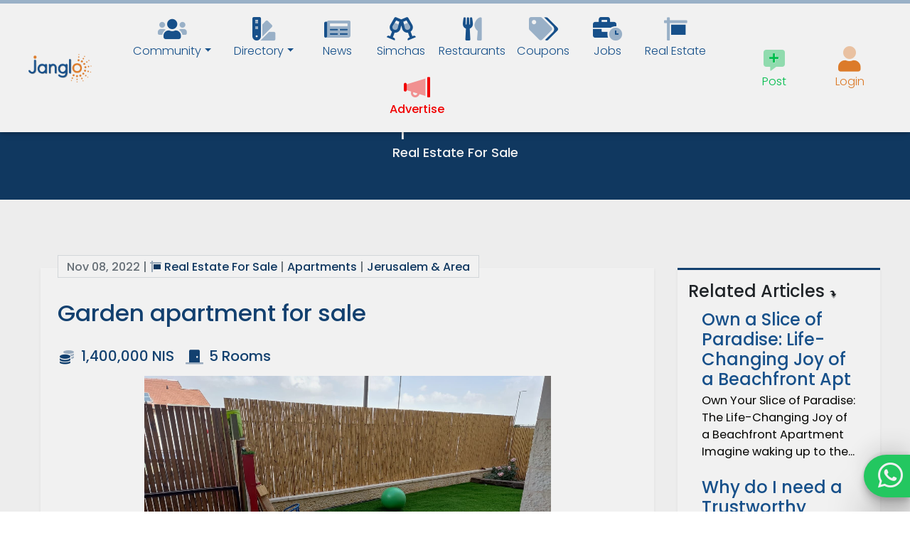

--- FILE ---
content_type: text/html; charset=UTF-8
request_url: https://www.janglo.net/item/WoNmycUcLFe
body_size: 34960
content:
<!DOCTYPE html>
<html lang="en">
<head>


 <!-- Google Tag Manager PREV

<script nonce = 'MqisxBpwRABCRuHz'>(function(w,d,s,l,i){w[l]=w[l]||[];w[l].push({'gtm.start':
new Date().getTime(),event:'gtm.js'});var f=d.getElementsByTagName(s)[0],
j=d.createElement(s),dl=l!='dataLayer'?'&l='+l:'';j.async=true;j.src=
'https://www.googletagmanager.com/gtm.js?id='+i+dl;f.parentNode.insertBefore(j,f);
})(window,document,'script','dataLayer','GTM-N7L5SJ7');</script>
 End Google Tag Manager PREV -->


<!-- Google Tag Manager -->
<script nonce = 'MqisxBpwRABCRuHz'>(function(w,d,s,l,i){w[l]=w[l]||[];w[l].push({'gtm.start':
new Date().getTime(),event:'gtm.js'});var f=d.getElementsByTagName(s)[0],
j=d.createElement(s),dl=l!='dataLayer'?'&l='+l:'';j.async=true;j.src=
'https://www.googletagmanager.com/gtm.js?id='+i+dl;f.parentNode.insertBefore(j,f);
})(window,document,'script','dataLayer','GTM-PLDGQSGP');</script>
<!-- End Google Tag Manager -->




	
  <meta charset="UTF-8">
  <meta name="viewport" content="width=device-width, initial-scale=1, shrink-to-fit=no">
  <meta http-equiv="x-ua-compatible" content="ie=edge">
  
  <!--<link  rel="preconnect" href="https://fonts.googleapis.com/css?family=Montserrat:300,400,500,700,900&display=swap">
 <link href="https://fonts.googleapis.com/css?family=Montserrat:300,400,500,700,900&display=swap" rel="stylesheet">
 -->
 
<link rel="preconnect" href="https://fonts.gstatic.com">
<link href="https://fonts.googleapis.com/css2?family=Poppins:wght@300;400;500;700;900&display=swap" rel="stylesheet">
 
 <style>
  html, body, input, button, .btn, .forceFont, .redactor-in, a {font-family: 'Poppins', sans-serif; !important;}
  
  nav.top-nav-collapse i.clpsnv,nav.top-nav-collapse br.clpsnv{display: none;}
  
  
   nav.top-nav-collapse .accountnavlnk>span>a { width: 30px; height: 30px;}
  nav.top-nav-collapse .accountnavlnk>span>a>i {font-size: 10px;}

  nav.top-nav-collapse .accountnavlnk .navinddlink   {margin-top: 0px !important; margin-bottom: 0px;}

  nav.top-nav-collapse .accountnavlnk 
.btn-floating>i {
line-height: 30px;
font-size: 16px;
    }
	
	
  nav.mainnavbar:not(.top-nav-collapse)   li{min-width: 90px;}
  
 </style>
 
	<base href="https://www.janglo.net">
	<link rel="apple-touch-icon" sizes="57x57" href="assets/siteicon/apple-icon-57x57.png">
	<link rel="apple-touch-icon" sizes="60x60" href="assets/siteicon/apple-icon-60x60.png">
	<link rel="apple-touch-icon" sizes="72x72" href="assets/siteicon/apple-icon-72x72.png">
	<link rel="apple-touch-icon" sizes="76x76" href="assets/siteicon/apple-icon-76x76.png">
	<link rel="apple-touch-icon" sizes="114x114" href="assets/siteicon/apple-icon-114x114.png">
	<link rel="apple-touch-icon" sizes="120x120" href="assets/siteicon/apple-icon-120x120.png">
	<link rel="apple-touch-icon" sizes="144x144" href="assets/siteicon/apple-icon-144x144.png">
	<link rel="apple-touch-icon" sizes="152x152" href="assets/siteicon/apple-icon-152x152.png">
	<link rel="apple-touch-icon" sizes="180x180" href="assets/siteicon/apple-icon-180x180.png">
	<link rel="icon" type="image/png" sizes="192x192"  href="assets/siteicon/android-icon-192x192.png">
	<link rel="icon" type="image/png" sizes="32x32" href="assets/siteicon/favicon-32x32.png">
	<link rel="icon" type="image/png" sizes="96x96" href="assets/siteicon/favicon-96x96.png">
	<link rel="icon" type="image/png" sizes="16x16" href="assets/siteicon/favicon-16x16.png">
	<meta name="msapplication-TileColor" content="#185592">
	<meta name="msapplication-TileImage" content="assets/siteicon/ms-icon-144x144.png">
	<meta name="theme-color" content="#185592">

	

  <title>Garden apartment for sale</title>
  
  
<meta property="og:title" content="Garden apartment for sale" />
<meta property="og:description" content="Beautiful garden apartment In a young and pleasant neighborhood with good neighbors, for Zionis" />
<meta property="og:image" content="https://images.janglo.net/uploads/cs636a9e40dd61d6.56559968UAHfp5GpshunLvziWNk7HB5Ff0ffGtJ5eojHff.jpg" />
<meta property="og:image:type" content="image/jpeg" />
<meta property="og:image:alt" content="Beautiful garden apartment In a young and pleasant neighborhood with good neighbors, for Zionis">

<meta name="title" content="Garden apartment for sale">
<meta name="description" content="Beautiful garden apartment In a young and pleasant neighborhood with good neighbors, for Zionis">
<meta name="image" content="https://images.janglo.net/uploads/cs636a9e40dd61d6.56559968UAHfp5GpshunLvziWNk7HB5Ff0ffGtJ5eojHff.jpg">


  <!-- MDB icon --> 


  
<link rel="stylesheet" href="assets/mdb2/css/bootstrap.min.css?1">
<link rel="stylesheet" href="assets/mdb2/css/mdb.min.css?1">
<link rel="stylesheet" href="assets/mdb2/mdb-addons/mdb-file-upload.min.css?1">
<link rel="stylesheet" href="assets/bss/bootstrap-select.min.css">
<link rel="stylesheet" href="assets/select2/select2.min.css">
<link rel="stylesheet" href="assets/redactornv/redactor.min.css?111" />
<link rel="stylesheet" href="assets/sa/sweetalert2.min.css" />
<link rel="stylesheet" href="assets/fa/css/all.min.css" /> 
<link rel="stylesheet" href="assets/lb/css/lightbox.min.css" /> 
<link rel="stylesheet" href="assets/ns/nouislider.min.css" />
<link rel="stylesheet" href="assets/flags/flags.css" />
<link rel="stylesheet" href="assets/fp/flatpickr.min.css" />
<link rel="stylesheet" href="assets/jqac/easy-autocomplete.min.css" />
<link rel="stylesheet" href="assets/slims/slimselect.min.css" />

  <style>
  
 
  
  .moderplace{background-color: rgba(123,123,123, 0.2); padding: 4px;}

.top-border-brand {border-top: solid 3px #134475;}

.bottomboxlistingreal {
    eposition: absolute;
    bottom: 0%;
    width: 100%;
    background-color: white !important;
    color: black !important;

}
.bottomboxlistingreal {
    padding-bottom: 33.33%;
    height: 0;
}
.bottomboxlistingreal {
    min-height: 140px !important;
}
.bottomboxlistingreal h4 {font-size: 18px;}


.realsqr .boxlisting .image-view-4-3 {
    border-radius: 0px 0px 0 0 !important;
}


.pureContent a {  text-decoration: underline; color: #1066B1;}

.menuofactscase_unpublishshow .publishbtinmn {display: none;}
.menuofactscase_publishshow .unpublishbtinmn {display: none;}


.itemReview {margin-top: 16px; border-radius: 0 30px 0 30px;}
.itemReview {background-color: #EFF2F7; padding: 16px;}

.couponbrd {

background-image: repeating-linear-gradient(0deg, #c70a0a, #c70a0a 10px, transparent 10px, transparent 16px, #c70a0a 16px), repeating-linear-gradient(90deg, #c70a0a, #c70a0a 10px, transparent 10px, transparent 16px, #c70a0a 16px), repeating-linear-gradient(180deg, #c70a0a, #c70a0a 10px, transparent 10px, transparent 16px, #c70a0a 16px), repeating-linear-gradient(270deg, #c70a0a, #c70a0a 10px, transparent 10px, transparent 16px, #c70a0a 16px);
background-size: 2px calc(100% + 16px), calc(100% + 16px) 2px, 2px calc(100% + 16px) , calc(100% + 16px) 2px;
background-position: 0 0, 0 0, 100% 0, 0 100%;
background-repeat: no-repeat;
animation: borderAnimation 1s infinite linear;




}
.couponbrd:after{
content: '✂'; 
position: absolute;
top: -18px;
left: 10px;
font-size: 26px;
color: #C70A0A;
}

@keyframes borderAnimation {
from { background-position: 0 0, -16px 0, 100% -16px, 0 100%; }
to { background-position: 0 -16px, 0 0, 100% 0, -16px 100%; }
}

.couponbrd {
padding-top: 20px !important;
padding-bottom: 26px !important;

}



@media (min-width: 992px)
{
.colofprms {width: 340px;}
}

.bg-whiteblue{
	background-color: #F5F8FD;
}

.icomonpst { font-weight: 500;  color: #185592; font-size: 14px; bottom: 0; margin-top: -20px;}
.dimimage .image-view-4-3XX  {  filter: grayscale(100%) !important;}

.hideCNTC .nicebreak {display: none !important;}

.text-brand-orange {color: #E8822C;}
.bg-brand-orange {background-color: #E8822C;}
.nicebreak {
display: inline-flex !important;
  /* These are technically the same, but use both */
  overflow-wrap: break-word;
  word-wrap: break-word;

  -ms-word-break: break-all;
  /* This is the dangerous one in WebKit, as it breaks things wherever */
  word-break: break-word;
  /* Instead use this non-standard one: */


  /* Adds a hyphen where the word breaks, if supported (No Blink) */
  -ms-hyphens: auto;
  -moz-hyphens: auto;
  -webkit-hyphens: auto;
  hyphens: auto;

}




.insqrtitle { text-overflow: ellipsis; dwhite-space: nowrap;
  overflow: hidden; height: 60px;}
.boxTopLabels {text-overflow: ellipsis; dwhite-space: nowrap;
  overflow: hidden;}
.bottomboxlisting  {min-height: 140px !important;}


.easy-autocomplete-container ul li div.unblock {display: flex;}
.easy-autocomplete-container  {max-width: 500px;}
.easy-autocomplete {width: 100% !important;
}

body { font-size: 102%; font-weight: 400;}
h1,h2,h3,h4,h5 {font-weight: 500;}
a {color: #113B66;}
a:hover, a:focus {text-decoration : none; a {color: #117B66;}}

input {font-weight: 400;}

.font-weight-bold, strong, b {
    font-weight: 500!important;
}

.unselectable {
	-webkit-user-select: none; /* Safari */        
-moz-user-select: none; /* Firefox */
-ms-user-select: none; /* IE10+/Edge */
user-select: none; /* Standard */
}
.bg-offwhite{background-color : #F8F8F8;}

.text-brand-dark {color: #134475;}
.text-brand {color: #185592;}
a.text-brand {color: #185592;}
a.navlink.text-brand {color: #185592 !important;}

.navbar.navbar-light.text-brand .navbar.navbar-light .navbar-nav .nav-item .nav-link.text-brand
{
	color: #185592 !important;
}

.text-brand-force {color: #185592 !important;}
.bg-brand {background-color: #185592;}
.bg-darkish {background-color: #D9D9D9;}
.bg-brand-dark {background-color: #134475;}
.bg-brand-orange {background-color: #E9822D;}


.btn-brand {background-color: #185592; 
color: white;}
.btn-brand:hover, .btn-brand:focus {
background-color: #E9822D;
color: white;
}


.btn-brand-invert {background-color: #E9822D; 
color: white;}
.btn-brand-invert:hover, .btn-brand-invert:focus {
background-color: #185592;
color: white;
}


.paginate_button  {background-color: #185592; color: white !important;}

.pagination .page-item.active .page-link
{
background-color: #E9822D;
}

.pagination .page-item:hover .page-link,
.pagination .page-item.active :hover .page-link
{
background-color: #EFA669 !important;
}
.pagination .page-item .page-link
{
color: white;
}



#redactor-progress{
height: 50vh;
opacity: 0.95;
}

#redactor-progress::after{
content: 'Image Uploading...';
position: fixed;
color: white;

display: block;
left: 0;
right: 0;
top: 20vh;
text-align: center;
font-size: 30px;
}


.bouncingI {position: absolute; left: 0; right: 0; text-align: center;}


/* Change Autocomplete styles in Chrome*/
input:-webkit-autofill,
input:-webkit-autofill:hover, 
input:-webkit-autofill:focus,
textarea:-webkit-autofill,
textarea:-webkit-autofill:hover,
textarea:-webkit-autofill:focus,
select:-webkit-autofill,
select:-webkit-autofill:hover,
select:-webkit-autofill:focus {
 -webkit-box-shadow: 0 0 0 30px #F8F8F8 inset !important;
}

.smallSearch {-webkit-appearance: inherit;  -webkit-appearance:initial;
border: none; background-color: transparent; color: gray; cursor: pointer;}

.smallSearch:hover {color: #E88430;}

.chunk-header .backText {position: absolute; display: block; overflow: hidden; white-space: nowrap; top: -60px; left: -80px; z-index: 0; font-size: 150px; font-weight: 900;
color: #F4F7FA;}

.chunk-header .front-title {z-index: 13; position: absolute; top: 60px; left: 0; font-size: 30px; font-weight: 700;}



.arrows {
	width: 60px;
	height: 72px;
	position: absolute;
	left: 50%;
	margin-left: -30px;
	bottom: 20px;
	z-index: 30;
}

.arrows path {
	stroke: #185592;
	fill: transparent;
	stroke-width: 3px;	
	animation: arrow 5s infinite;
	-webkit-animation: arrow 5s infinite; 
}

@keyframes arrow
{
0% {opacity:0}
40% {opacity:1}
80% {opacity:0}
100% {opacity:0}
}

@-webkit-keyframes arrow /*Safari and Chrome*/
{
0% {opacity:0}
40% {opacity:1}
80% {opacity:0}
100% {opacity:0}
}

.arrows path.a1 {
	animation-delay:-1s;
	-webkit-animation-delay:-1s; /* Safari 和 Chrome */
}

.arrows path.a2 {
	animation-delay:-0.5s;
	-webkit-animation-delay:-0.5s; /* Safari 和 Chrome */
}

.arrows path.a3 {	
	animation-delay:0s;
	-webkit-animation-delay:0s; /* Safari 和 Chrome */
}




.pureContent img  {max-width: 100%;}
.pureContent h1 {font-size: 30px;}

.swal2-content {padding: 8px !important;}

.dontLetImageLeak img {max-width: 100% !important;}

.dontLetImageLeak  {overflow-y: hidden;}


.single-post-hov:hover,.single-post-hov:focus {background-color: #F4F7FA11;  }

.single-post-hov:hover .overlay .mask {
    opacity: 1
}


.verified-pill {float: right; padding: 8px 10px;
border-radius: 50px 0 0 50px;
Xposition: absolute; right: 0;
margin-right: -16px;
margin-top: 8px;
}

.verified-pill {margin-left: 10px; margin-bottom: 20px;}

 .verified-pill.inpost 
{
margin-right: 0px !important;

}

.incol .verified-pill .textofpill{display: none;}

.bg-verified {background-color: #FCE7D6 !important; }
.incol.bg-verified1 {background-color:  inherit !important;}

/*!
 * Hover.css (http://ianlunn.github.io/Hover/)
 * Version: 2.3.2
 * Author: Ian Lunn @IanLunn
 * Author URL: http://ianlunn.co.uk/
 * Github: https://github.com/IanLunn/Hover

 * Hover.css Copyright Ian Lunn 2017. Generated with Sass.
 */.hvr-grow{display:inline-block;vertical-align:middle;-webkit-transform:perspective(1px) translateZ(0);transform:perspective(1px) translateZ(0);box-shadow:0 0 1px rgba(0,0,0,0);-webkit-transition-duration:.3s;transition-duration:.3s;-webkit-transition-property:transform;transition-property:transform}.hvr-grow:active,.hvr-grow:focus,.hvr-grow:hover{-webkit-transform:scale(1.1);transform:scale(1.1)}.hvr-shrink{display:inline-block;vertical-align:middle;-webkit-transform:perspective(1px) translateZ(0);transform:perspective(1px) translateZ(0);box-shadow:0 0 1px rgba(0,0,0,0);-webkit-transition-duration:.3s;transition-duration:.3s;-webkit-transition-property:transform;transition-property:transform}.hvr-shrink:active,.hvr-shrink:focus,.hvr-shrink:hover{-webkit-transform:scale(0.9);transform:scale(0.9)}@-webkit-keyframes hvr-pulse{25%{-webkit-transform:scale(1.1);transform:scale(1.1)}75%{-webkit-transform:scale(0.9);transform:scale(0.9)}}@keyframes hvr-pulse{25%{-webkit-transform:scale(1.1);transform:scale(1.1)}75%{-webkit-transform:scale(0.9);transform:scale(0.9)}}.hvr-pulse{display:inline-block;vertical-align:middle;-webkit-transform:perspective(1px) translateZ(0);transform:perspective(1px) translateZ(0);box-shadow:0 0 1px rgba(0,0,0,0)}.hvr-pulse:active,.hvr-pulse:focus,.hvr-pulse:hover{-webkit-animation-name:hvr-pulse;animation-name:hvr-pulse;-webkit-animation-duration:1s;animation-duration:1s;-webkit-animation-timing-function:linear;animation-timing-function:linear;-webkit-animation-iteration-count:infinite;animation-iteration-count:infinite}@-webkit-keyframes hvr-pulse-grow{to{-webkit-transform:scale(1.1);transform:scale(1.1)}}@keyframes hvr-pulse-grow{to{-webkit-transform:scale(1.1);transform:scale(1.1)}}.hvr-pulse-grow{display:inline-block;vertical-align:middle;-webkit-transform:perspective(1px) translateZ(0);transform:perspective(1px) translateZ(0);box-shadow:0 0 1px rgba(0,0,0,0)}.hvr-pulse-grow:active,.hvr-pulse-grow:focus,.hvr-pulse-grow:hover{-webkit-animation-name:hvr-pulse-grow;animation-name:hvr-pulse-grow;-webkit-animation-duration:.3s;animation-duration:.3s;-webkit-animation-timing-function:linear;animation-timing-function:linear;-webkit-animation-iteration-count:infinite;animation-iteration-count:infinite;-webkit-animation-direction:alternate;animation-direction:alternate}@-webkit-keyframes hvr-pulse-shrink{to{-webkit-transform:scale(0.9);transform:scale(0.9)}}@keyframes hvr-pulse-shrink{to{-webkit-transform:scale(0.9);transform:scale(0.9)}}.hvr-pulse-shrink{display:inline-block;vertical-align:middle;-webkit-transform:perspective(1px) translateZ(0);transform:perspective(1px) translateZ(0);box-shadow:0 0 1px rgba(0,0,0,0)}.hvr-pulse-shrink:active,.hvr-pulse-shrink:focus,.hvr-pulse-shrink:hover{-webkit-animation-name:hvr-pulse-shrink;animation-name:hvr-pulse-shrink;-webkit-animation-duration:.3s;animation-duration:.3s;-webkit-animation-timing-function:linear;animation-timing-function:linear;-webkit-animation-iteration-count:infinite;animation-iteration-count:infinite;-webkit-animation-direction:alternate;animation-direction:alternate}@-webkit-keyframes hvr-push{50%{-webkit-transform:scale(0.8);transform:scale(0.8)}100%{-webkit-transform:scale(1);transform:scale(1)}}@keyframes hvr-push{50%{-webkit-transform:scale(0.8);transform:scale(0.8)}100%{-webkit-transform:scale(1);transform:scale(1)}}.hvr-push{display:inline-block;vertical-align:middle;-webkit-transform:perspective(1px) translateZ(0);transform:perspective(1px) translateZ(0);box-shadow:0 0 1px rgba(0,0,0,0)}.hvr-push:active,.hvr-push:focus,.hvr-push:hover{-webkit-animation-name:hvr-push;animation-name:hvr-push;-webkit-animation-duration:.3s;animation-duration:.3s;-webkit-animation-timing-function:linear;animation-timing-function:linear;-webkit-animation-iteration-count:1;animation-iteration-count:1}@-webkit-keyframes hvr-pop{50%{-webkit-transform:scale(1.2);transform:scale(1.2)}}@keyframes hvr-pop{50%{-webkit-transform:scale(1.2);transform:scale(1.2)}}.hvr-pop{display:inline-block;vertical-align:middle;-webkit-transform:perspective(1px) translateZ(0);transform:perspective(1px) translateZ(0);box-shadow:0 0 1px rgba(0,0,0,0)}.hvr-pop:active,.hvr-pop:focus,.hvr-pop:hover{-webkit-animation-name:hvr-pop;animation-name:hvr-pop;-webkit-animation-duration:.3s;animation-duration:.3s;-webkit-animation-timing-function:linear;animation-timing-function:linear;-webkit-animation-iteration-count:1;animation-iteration-count:1}.hvr-bounce-in{display:inline-block;vertical-align:middle;-webkit-transform:perspective(1px) translateZ(0);transform:perspective(1px) translateZ(0);box-shadow:0 0 1px rgba(0,0,0,0);-webkit-transition-duration:.5s;transition-duration:.5s}.hvr-bounce-in:active,.hvr-bounce-in:focus,.hvr-bounce-in:hover{-webkit-transform:scale(1.2);transform:scale(1.2);-webkit-transition-timing-function:cubic-bezier(0.47,2.02,.31,-.36);transition-timing-function:cubic-bezier(0.47,2.02,.31,-.36)}.hvr-bounce-out{display:inline-block;vertical-align:middle;-webkit-transform:perspective(1px) translateZ(0);transform:perspective(1px) translateZ(0);box-shadow:0 0 1px rgba(0,0,0,0);-webkit-transition-duration:.5s;transition-duration:.5s}.hvr-bounce-out:active,.hvr-bounce-out:focus,.hvr-bounce-out:hover{-webkit-transform:scale(0.8);transform:scale(0.8);-webkit-transition-timing-function:cubic-bezier(0.47,2.02,.31,-.36);transition-timing-function:cubic-bezier(0.47,2.02,.31,-.36)}.hvr-rotate{display:inline-block;vertical-align:middle;-webkit-transform:perspective(1px) translateZ(0);transform:perspective(1px) translateZ(0);box-shadow:0 0 1px rgba(0,0,0,0);-webkit-transition-duration:.3s;transition-duration:.3s;-webkit-transition-property:transform;transition-property:transform}.hvr-rotate:active,.hvr-rotate:focus,.hvr-rotate:hover{-webkit-transform:rotate(4deg);transform:rotate(4deg)}.hvr-grow-rotate{display:inline-block;vertical-align:middle;-webkit-transform:perspective(1px) translateZ(0);transform:perspective(1px) translateZ(0);box-shadow:0 0 1px rgba(0,0,0,0);-webkit-transition-duration:.3s;transition-duration:.3s;-webkit-transition-property:transform;transition-property:transform}.hvr-grow-rotate:active,.hvr-grow-rotate:focus,.hvr-grow-rotate:hover{-webkit-transform:scale(1.1) rotate(4deg);transform:scale(1.1) rotate(4deg)}.hvr-float{display:inline-block;vertical-align:middle;-webkit-transform:perspective(1px) translateZ(0);transform:perspective(1px) translateZ(0);box-shadow:0 0 1px rgba(0,0,0,0);-webkit-transition-duration:.3s;transition-duration:.3s;-webkit-transition-property:transform;transition-property:transform;-webkit-transition-timing-function:ease-out;transition-timing-function:ease-out}.hvr-float:active,.hvr-float:focus,.hvr-float:hover{-webkit-transform:translateY(-8px);transform:translateY(-8px)}.hvr-sink{display:inline-block;vertical-align:middle;-webkit-transform:perspective(1px) translateZ(0);transform:perspective(1px) translateZ(0);box-shadow:0 0 1px rgba(0,0,0,0);-webkit-transition-duration:.3s;transition-duration:.3s;-webkit-transition-property:transform;transition-property:transform;-webkit-transition-timing-function:ease-out;transition-timing-function:ease-out}.hvr-sink:active,.hvr-sink:focus,.hvr-sink:hover{-webkit-transform:translateY(8px);transform:translateY(8px)}@-webkit-keyframes hvr-bob{0%{-webkit-transform:translateY(-8px);transform:translateY(-8px)}50%{-webkit-transform:translateY(-4px);transform:translateY(-4px)}100%{-webkit-transform:translateY(-8px);transform:translateY(-8px)}}@keyframes hvr-bob{0%{-webkit-transform:translateY(-8px);transform:translateY(-8px)}50%{-webkit-transform:translateY(-4px);transform:translateY(-4px)}100%{-webkit-transform:translateY(-8px);transform:translateY(-8px)}}@-webkit-keyframes hvr-bob-float{100%{-webkit-transform:translateY(-8px);transform:translateY(-8px)}}@keyframes hvr-bob-float{100%{-webkit-transform:translateY(-8px);transform:translateY(-8px)}}.hvr-bob{display:inline-block;vertical-align:middle;-webkit-transform:perspective(1px) translateZ(0);transform:perspective(1px) translateZ(0);box-shadow:0 0 1px rgba(0,0,0,0)}.hvr-bob:active,.hvr-bob:focus,.hvr-bob:hover{-webkit-animation-name:hvr-bob-float,hvr-bob;animation-name:hvr-bob-float,hvr-bob;-webkit-animation-duration:.3s,1.5s;animation-duration:.3s,1.5s;-webkit-animation-delay:0s,.3s;animation-delay:0s,.3s;-webkit-animation-timing-function:ease-out,ease-in-out;animation-timing-function:ease-out,ease-in-out;-webkit-animation-iteration-count:1,infinite;animation-iteration-count:1,infinite;-webkit-animation-fill-mode:forwards;animation-fill-mode:forwards;-webkit-animation-direction:normal,alternate;animation-direction:normal,alternate}@-webkit-keyframes hvr-hang{0%{-webkit-transform:translateY(8px);transform:translateY(8px)}50%{-webkit-transform:translateY(4px);transform:translateY(4px)}100%{-webkit-transform:translateY(8px);transform:translateY(8px)}}@keyframes hvr-hang{0%{-webkit-transform:translateY(8px);transform:translateY(8px)}50%{-webkit-transform:translateY(4px);transform:translateY(4px)}100%{-webkit-transform:translateY(8px);transform:translateY(8px)}}@-webkit-keyframes hvr-hang-sink{100%{-webkit-transform:translateY(8px);transform:translateY(8px)}}@keyframes hvr-hang-sink{100%{-webkit-transform:translateY(8px);transform:translateY(8px)}}.hvr-hang{display:inline-block;vertical-align:middle;-webkit-transform:perspective(1px) translateZ(0);transform:perspective(1px) translateZ(0);box-shadow:0 0 1px rgba(0,0,0,0)}.hvr-hang:active,.hvr-hang:focus,.hvr-hang:hover{-webkit-animation-name:hvr-hang-sink,hvr-hang;animation-name:hvr-hang-sink,hvr-hang;-webkit-animation-duration:.3s,1.5s;animation-duration:.3s,1.5s;-webkit-animation-delay:0s,.3s;animation-delay:0s,.3s;-webkit-animation-timing-function:ease-out,ease-in-out;animation-timing-function:ease-out,ease-in-out;-webkit-animation-iteration-count:1,infinite;animation-iteration-count:1,infinite;-webkit-animation-fill-mode:forwards;animation-fill-mode:forwards;-webkit-animation-direction:normal,alternate;animation-direction:normal,alternate}.hvr-skew{display:inline-block;vertical-align:middle;-webkit-transform:perspective(1px) translateZ(0);transform:perspective(1px) translateZ(0);box-shadow:0 0 1px rgba(0,0,0,0);-webkit-transition-duration:.3s;transition-duration:.3s;-webkit-transition-property:transform;transition-property:transform}.hvr-skew:active,.hvr-skew:focus,.hvr-skew:hover{-webkit-transform:skew(-10deg);transform:skew(-10deg)}.hvr-skew-forward{display:inline-block;vertical-align:middle;-webkit-transform:perspective(1px) translateZ(0);transform:perspective(1px) translateZ(0);box-shadow:0 0 1px rgba(0,0,0,0);-webkit-transition-duration:.3s;transition-duration:.3s;-webkit-transition-property:transform;transition-property:transform;-webkit-transform-origin:0 100%;transform-origin:0 100%}.hvr-skew-forward:active,.hvr-skew-forward:focus,.hvr-skew-forward:hover{-webkit-transform:skew(-10deg);transform:skew(-10deg)}.hvr-skew-backward{display:inline-block;vertical-align:middle;-webkit-transform:perspective(1px) translateZ(0);transform:perspective(1px) translateZ(0);box-shadow:0 0 1px rgba(0,0,0,0);-webkit-transition-duration:.3s;transition-duration:.3s;-webkit-transition-property:transform;transition-property:transform;-webkit-transform-origin:0 100%;transform-origin:0 100%}.hvr-skew-backward:active,.hvr-skew-backward:focus,.hvr-skew-backward:hover{-webkit-transform:skew(10deg);transform:skew(10deg)}@-webkit-keyframes hvr-wobble-vertical{16.65%{-webkit-transform:translateY(8px);transform:translateY(8px)}33.3%{-webkit-transform:translateY(-6px);transform:translateY(-6px)}49.95%{-webkit-transform:translateY(4px);transform:translateY(4px)}66.6%{-webkit-transform:translateY(-2px);transform:translateY(-2px)}83.25%{-webkit-transform:translateY(1px);transform:translateY(1px)}100%{-webkit-transform:translateY(0);transform:translateY(0)}}@keyframes hvr-wobble-vertical{16.65%{-webkit-transform:translateY(8px);transform:translateY(8px)}33.3%{-webkit-transform:translateY(-6px);transform:translateY(-6px)}49.95%{-webkit-transform:translateY(4px);transform:translateY(4px)}66.6%{-webkit-transform:translateY(-2px);transform:translateY(-2px)}83.25%{-webkit-transform:translateY(1px);transform:translateY(1px)}100%{-webkit-transform:translateY(0);transform:translateY(0)}}.hvr-wobble-vertical{display:inline-block;vertical-align:middle;-webkit-transform:perspective(1px) translateZ(0);transform:perspective(1px) translateZ(0);box-shadow:0 0 1px rgba(0,0,0,0)}.hvr-wobble-vertical:active,.hvr-wobble-vertical:focus,.hvr-wobble-vertical:hover{-webkit-animation-name:hvr-wobble-vertical;animation-name:hvr-wobble-vertical;-webkit-animation-duration:1s;animation-duration:1s;-webkit-animation-timing-function:ease-in-out;animation-timing-function:ease-in-out;-webkit-animation-iteration-count:1;animation-iteration-count:1}@-webkit-keyframes hvr-wobble-horizontal{16.65%{-webkit-transform:translateX(8px);transform:translateX(8px)}33.3%{-webkit-transform:translateX(-6px);transform:translateX(-6px)}49.95%{-webkit-transform:translateX(4px);transform:translateX(4px)}66.6%{-webkit-transform:translateX(-2px);transform:translateX(-2px)}83.25%{-webkit-transform:translateX(1px);transform:translateX(1px)}100%{-webkit-transform:translateX(0);transform:translateX(0)}}@keyframes hvr-wobble-horizontal{16.65%{-webkit-transform:translateX(8px);transform:translateX(8px)}33.3%{-webkit-transform:translateX(-6px);transform:translateX(-6px)}49.95%{-webkit-transform:translateX(4px);transform:translateX(4px)}66.6%{-webkit-transform:translateX(-2px);transform:translateX(-2px)}83.25%{-webkit-transform:translateX(1px);transform:translateX(1px)}100%{-webkit-transform:translateX(0);transform:translateX(0)}}.hvr-wobble-horizontal{display:inline-block;vertical-align:middle;-webkit-transform:perspective(1px) translateZ(0);transform:perspective(1px) translateZ(0);box-shadow:0 0 1px rgba(0,0,0,0)}.hvr-wobble-horizontal:active,.hvr-wobble-horizontal:focus,.hvr-wobble-horizontal:hover{-webkit-animation-name:hvr-wobble-horizontal;animation-name:hvr-wobble-horizontal;-webkit-animation-duration:1s;animation-duration:1s;-webkit-animation-timing-function:ease-in-out;animation-timing-function:ease-in-out;-webkit-animation-iteration-count:1;animation-iteration-count:1}@-webkit-keyframes hvr-wobble-to-bottom-right{16.65%{-webkit-transform:translate(8px,8px);transform:translate(8px,8px)}33.3%{-webkit-transform:translate(-6px,-6px);transform:translate(-6px,-6px)}49.95%{-webkit-transform:translate(4px,4px);transform:translate(4px,4px)}66.6%{-webkit-transform:translate(-2px,-2px);transform:translate(-2px,-2px)}83.25%{-webkit-transform:translate(1px,1px);transform:translate(1px,1px)}100%{-webkit-transform:translate(0,0);transform:translate(0,0)}}@keyframes hvr-wobble-to-bottom-right{16.65%{-webkit-transform:translate(8px,8px);transform:translate(8px,8px)}33.3%{-webkit-transform:translate(-6px,-6px);transform:translate(-6px,-6px)}49.95%{-webkit-transform:translate(4px,4px);transform:translate(4px,4px)}66.6%{-webkit-transform:translate(-2px,-2px);transform:translate(-2px,-2px)}83.25%{-webkit-transform:translate(1px,1px);transform:translate(1px,1px)}100%{-webkit-transform:translate(0,0);transform:translate(0,0)}}.hvr-wobble-to-bottom-right{display:inline-block;vertical-align:middle;-webkit-transform:perspective(1px) translateZ(0);transform:perspective(1px) translateZ(0);box-shadow:0 0 1px rgba(0,0,0,0)}.hvr-wobble-to-bottom-right:active,.hvr-wobble-to-bottom-right:focus,.hvr-wobble-to-bottom-right:hover{-webkit-animation-name:hvr-wobble-to-bottom-right;animation-name:hvr-wobble-to-bottom-right;-webkit-animation-duration:1s;animation-duration:1s;-webkit-animation-timing-function:ease-in-out;animation-timing-function:ease-in-out;-webkit-animation-iteration-count:1;animation-iteration-count:1}@-webkit-keyframes hvr-wobble-to-top-right{16.65%{-webkit-transform:translate(8px,-8px);transform:translate(8px,-8px)}33.3%{-webkit-transform:translate(-6px,6px);transform:translate(-6px,6px)}49.95%{-webkit-transform:translate(4px,-4px);transform:translate(4px,-4px)}66.6%{-webkit-transform:translate(-2px,2px);transform:translate(-2px,2px)}83.25%{-webkit-transform:translate(1px,-1px);transform:translate(1px,-1px)}100%{-webkit-transform:translate(0,0);transform:translate(0,0)}}@keyframes hvr-wobble-to-top-right{16.65%{-webkit-transform:translate(8px,-8px);transform:translate(8px,-8px)}33.3%{-webkit-transform:translate(-6px,6px);transform:translate(-6px,6px)}49.95%{-webkit-transform:translate(4px,-4px);transform:translate(4px,-4px)}66.6%{-webkit-transform:translate(-2px,2px);transform:translate(-2px,2px)}83.25%{-webkit-transform:translate(1px,-1px);transform:translate(1px,-1px)}100%{-webkit-transform:translate(0,0);transform:translate(0,0)}}.hvr-wobble-to-top-right{display:inline-block;vertical-align:middle;-webkit-transform:perspective(1px) translateZ(0);transform:perspective(1px) translateZ(0);box-shadow:0 0 1px rgba(0,0,0,0)}.hvr-wobble-to-top-right:active,.hvr-wobble-to-top-right:focus,.hvr-wobble-to-top-right:hover{-webkit-animation-name:hvr-wobble-to-top-right;animation-name:hvr-wobble-to-top-right;-webkit-animation-duration:1s;animation-duration:1s;-webkit-animation-timing-function:ease-in-out;animation-timing-function:ease-in-out;-webkit-animation-iteration-count:1;animation-iteration-count:1}@-webkit-keyframes hvr-wobble-top{16.65%{-webkit-transform:skew(-12deg);transform:skew(-12deg)}33.3%{-webkit-transform:skew(10deg);transform:skew(10deg)}49.95%{-webkit-transform:skew(-6deg);transform:skew(-6deg)}66.6%{-webkit-transform:skew(4deg);transform:skew(4deg)}83.25%{-webkit-transform:skew(-2deg);transform:skew(-2deg)}100%{-webkit-transform:skew(0);transform:skew(0)}}@keyframes hvr-wobble-top{16.65%{-webkit-transform:skew(-12deg);transform:skew(-12deg)}33.3%{-webkit-transform:skew(10deg);transform:skew(10deg)}49.95%{-webkit-transform:skew(-6deg);transform:skew(-6deg)}66.6%{-webkit-transform:skew(4deg);transform:skew(4deg)}83.25%{-webkit-transform:skew(-2deg);transform:skew(-2deg)}100%{-webkit-transform:skew(0);transform:skew(0)}}.hvr-wobble-top{display:inline-block;vertical-align:middle;-webkit-transform:perspective(1px) translateZ(0);transform:perspective(1px) translateZ(0);box-shadow:0 0 1px rgba(0,0,0,0);-webkit-transform-origin:0 100%;transform-origin:0 100%}.hvr-wobble-top:active,.hvr-wobble-top:focus,.hvr-wobble-top:hover{-webkit-animation-name:hvr-wobble-top;animation-name:hvr-wobble-top;-webkit-animation-duration:1s;animation-duration:1s;-webkit-animation-timing-function:ease-in-out;animation-timing-function:ease-in-out;-webkit-animation-iteration-count:1;animation-iteration-count:1}@-webkit-keyframes hvr-wobble-bottom{16.65%{-webkit-transform:skew(-12deg);transform:skew(-12deg)}33.3%{-webkit-transform:skew(10deg);transform:skew(10deg)}49.95%{-webkit-transform:skew(-6deg);transform:skew(-6deg)}66.6%{-webkit-transform:skew(4deg);transform:skew(4deg)}83.25%{-webkit-transform:skew(-2deg);transform:skew(-2deg)}100%{-webkit-transform:skew(0);transform:skew(0)}}@keyframes hvr-wobble-bottom{16.65%{-webkit-transform:skew(-12deg);transform:skew(-12deg)}33.3%{-webkit-transform:skew(10deg);transform:skew(10deg)}49.95%{-webkit-transform:skew(-6deg);transform:skew(-6deg)}66.6%{-webkit-transform:skew(4deg);transform:skew(4deg)}83.25%{-webkit-transform:skew(-2deg);transform:skew(-2deg)}100%{-webkit-transform:skew(0);transform:skew(0)}}.hvr-wobble-bottom{display:inline-block;vertical-align:middle;-webkit-transform:perspective(1px) translateZ(0);transform:perspective(1px) translateZ(0);box-shadow:0 0 1px rgba(0,0,0,0);-webkit-transform-origin:100% 0;transform-origin:100% 0}.hvr-wobble-bottom:active,.hvr-wobble-bottom:focus,.hvr-wobble-bottom:hover{-webkit-animation-name:hvr-wobble-bottom;animation-name:hvr-wobble-bottom;-webkit-animation-duration:1s;animation-duration:1s;-webkit-animation-timing-function:ease-in-out;animation-timing-function:ease-in-out;-webkit-animation-iteration-count:1;animation-iteration-count:1}@-webkit-keyframes hvr-wobble-skew{16.65%{-webkit-transform:skew(-12deg);transform:skew(-12deg)}33.3%{-webkit-transform:skew(10deg);transform:skew(10deg)}49.95%{-webkit-transform:skew(-6deg);transform:skew(-6deg)}66.6%{-webkit-transform:skew(4deg);transform:skew(4deg)}83.25%{-webkit-transform:skew(-2deg);transform:skew(-2deg)}100%{-webkit-transform:skew(0);transform:skew(0)}}@keyframes hvr-wobble-skew{16.65%{-webkit-transform:skew(-12deg);transform:skew(-12deg)}33.3%{-webkit-transform:skew(10deg);transform:skew(10deg)}49.95%{-webkit-transform:skew(-6deg);transform:skew(-6deg)}66.6%{-webkit-transform:skew(4deg);transform:skew(4deg)}83.25%{-webkit-transform:skew(-2deg);transform:skew(-2deg)}100%{-webkit-transform:skew(0);transform:skew(0)}}.hvr-wobble-skew{display:inline-block;vertical-align:middle;-webkit-transform:perspective(1px) translateZ(0);transform:perspective(1px) translateZ(0);box-shadow:0 0 1px rgba(0,0,0,0)}.hvr-wobble-skew:active,.hvr-wobble-skew:focus,.hvr-wobble-skew:hover{-webkit-animation-name:hvr-wobble-skew;animation-name:hvr-wobble-skew;-webkit-animation-duration:1s;animation-duration:1s;-webkit-animation-timing-function:ease-in-out;animation-timing-function:ease-in-out;-webkit-animation-iteration-count:1;animation-iteration-count:1}@-webkit-keyframes hvr-buzz{50%{-webkit-transform:translateX(3px) rotate(2deg);transform:translateX(3px) rotate(2deg)}100%{-webkit-transform:translateX(-3px) rotate(-2deg);transform:translateX(-3px) rotate(-2deg)}}@keyframes hvr-buzz{50%{-webkit-transform:translateX(3px) rotate(2deg);transform:translateX(3px) rotate(2deg)}100%{-webkit-transform:translateX(-3px) rotate(-2deg);transform:translateX(-3px) rotate(-2deg)}}.hvr-buzz{display:inline-block;vertical-align:middle;-webkit-transform:perspective(1px) translateZ(0);transform:perspective(1px) translateZ(0);box-shadow:0 0 1px rgba(0,0,0,0)}.hvr-buzz:active,.hvr-buzz:focus,.hvr-buzz:hover{-webkit-animation-name:hvr-buzz;animation-name:hvr-buzz;-webkit-animation-duration:.15s;animation-duration:.15s;-webkit-animation-timing-function:linear;animation-timing-function:linear;-webkit-animation-iteration-count:infinite;animation-iteration-count:infinite}@-webkit-keyframes hvr-buzz-out{10%{-webkit-transform:translateX(3px) rotate(2deg);transform:translateX(3px) rotate(2deg)}20%{-webkit-transform:translateX(-3px) rotate(-2deg);transform:translateX(-3px) rotate(-2deg)}30%{-webkit-transform:translateX(3px) rotate(2deg);transform:translateX(3px) rotate(2deg)}40%{-webkit-transform:translateX(-3px) rotate(-2deg);transform:translateX(-3px) rotate(-2deg)}50%{-webkit-transform:translateX(2px) rotate(1deg);transform:translateX(2px) rotate(1deg)}60%{-webkit-transform:translateX(-2px) rotate(-1deg);transform:translateX(-2px) rotate(-1deg)}70%{-webkit-transform:translateX(2px) rotate(1deg);transform:translateX(2px) rotate(1deg)}80%{-webkit-transform:translateX(-2px) rotate(-1deg);transform:translateX(-2px) rotate(-1deg)}90%{-webkit-transform:translateX(1px) rotate(0);transform:translateX(1px) rotate(0)}100%{-webkit-transform:translateX(-1px) rotate(0);transform:translateX(-1px) rotate(0)}}@keyframes hvr-buzz-out{10%{-webkit-transform:translateX(3px) rotate(2deg);transform:translateX(3px) rotate(2deg)}20%{-webkit-transform:translateX(-3px) rotate(-2deg);transform:translateX(-3px) rotate(-2deg)}30%{-webkit-transform:translateX(3px) rotate(2deg);transform:translateX(3px) rotate(2deg)}40%{-webkit-transform:translateX(-3px) rotate(-2deg);transform:translateX(-3px) rotate(-2deg)}50%{-webkit-transform:translateX(2px) rotate(1deg);transform:translateX(2px) rotate(1deg)}60%{-webkit-transform:translateX(-2px) rotate(-1deg);transform:translateX(-2px) rotate(-1deg)}70%{-webkit-transform:translateX(2px) rotate(1deg);transform:translateX(2px) rotate(1deg)}80%{-webkit-transform:translateX(-2px) rotate(-1deg);transform:translateX(-2px) rotate(-1deg)}90%{-webkit-transform:translateX(1px) rotate(0);transform:translateX(1px) rotate(0)}100%{-webkit-transform:translateX(-1px) rotate(0);transform:translateX(-1px) rotate(0)}}.hvr-buzz-out{display:inline-block;vertical-align:middle;-webkit-transform:perspective(1px) translateZ(0);transform:perspective(1px) translateZ(0);box-shadow:0 0 1px rgba(0,0,0,0)}.hvr-buzz-out:active,.hvr-buzz-out:focus,.hvr-buzz-out:hover{-webkit-animation-name:hvr-buzz-out;animation-name:hvr-buzz-out;-webkit-animation-duration:.75s;animation-duration:.75s;-webkit-animation-timing-function:linear;animation-timing-function:linear;-webkit-animation-iteration-count:1;animation-iteration-count:1}.hvr-forward{display:inline-block;vertical-align:middle;-webkit-transform:perspective(1px) translateZ(0);transform:perspective(1px) translateZ(0);box-shadow:0 0 1px rgba(0,0,0,0);-webkit-transition-duration:.3s;transition-duration:.3s;-webkit-transition-property:transform;transition-property:transform}.hvr-forward:active,.hvr-forward:focus,.hvr-forward:hover{-webkit-transform:translateX(8px);transform:translateX(8px)}.hvr-backward{display:inline-block;vertical-align:middle;-webkit-transform:perspective(1px) translateZ(0);transform:perspective(1px) translateZ(0);box-shadow:0 0 1px rgba(0,0,0,0);-webkit-transition-duration:.3s;transition-duration:.3s;-webkit-transition-property:transform;transition-property:transform}.hvr-backward:active,.hvr-backward:focus,.hvr-backward:hover{-webkit-transform:translateX(-8px);transform:translateX(-8px)}.hvr-fade{display:inline-block;vertical-align:middle;-webkit-transform:perspective(1px) translateZ(0);transform:perspective(1px) translateZ(0);box-shadow:0 0 1px rgba(0,0,0,0);overflow:hidden;-webkit-transition-duration:.3s;transition-duration:.3s;-webkit-transition-property:color,background-color;transition-property:color,background-color}.hvr-fade:active,.hvr-fade:focus,.hvr-fade:hover{background-color:#2098D1;color:#fff}@-webkit-keyframes hvr-back-pulse{50%{background-color:rgba(32,152,209,.75)}}@keyframes hvr-back-pulse{50%{background-color:rgba(32,152,209,.75)}}.hvr-back-pulse{display:inline-block;vertical-align:middle;-webkit-transform:perspective(1px) translateZ(0);transform:perspective(1px) translateZ(0);box-shadow:0 0 1px rgba(0,0,0,0);overflow:hidden;-webkit-transition-duration:.5s;transition-duration:.5s;-webkit-transition-property:color,background-color;transition-property:color,background-color}.hvr-back-pulse:active,.hvr-back-pulse:focus,.hvr-back-pulse:hover{-webkit-animation-name:hvr-back-pulse;animation-name:hvr-back-pulse;-webkit-animation-duration:1s;animation-duration:1s;-webkit-animation-delay:.5s;animation-delay:.5s;-webkit-animation-timing-function:linear;animation-timing-function:linear;-webkit-animation-iteration-count:infinite;animation-iteration-count:infinite;background-color:#2098D1;background-color:#2098d1;color:#fff}.hvr-sweep-to-right{display:inline-block;vertical-align:middle;-webkit-transform:perspective(1px) translateZ(0);transform:perspective(1px) translateZ(0);box-shadow:0 0 1px rgba(0,0,0,0);position:relative;-webkit-transition-property:color;transition-property:color;-webkit-transition-duration:.3s;transition-duration:.3s}.hvr-sweep-to-right:before{content:"";position:absolute;z-index:-1;top:0;left:0;right:0;bottom:0;background:#2098D1;-webkit-transform:scaleX(0);transform:scaleX(0);-webkit-transform-origin:0 50%;transform-origin:0 50%;-webkit-transition-property:transform;transition-property:transform;-webkit-transition-duration:.3s;transition-duration:.3s;-webkit-transition-timing-function:ease-out;transition-timing-function:ease-out}.hvr-sweep-to-right:active,.hvr-sweep-to-right:focus,.hvr-sweep-to-right:hover{color:#fff}.hvr-sweep-to-right:active:before,.hvr-sweep-to-right:focus:before,.hvr-sweep-to-right:hover:before{-webkit-transform:scaleX(1);transform:scaleX(1)}.hvr-sweep-to-left{display:inline-block;vertical-align:middle;-webkit-transform:perspective(1px) translateZ(0);transform:perspective(1px) translateZ(0);box-shadow:0 0 1px rgba(0,0,0,0);position:relative;-webkit-transition-property:color;transition-property:color;-webkit-transition-duration:.3s;transition-duration:.3s}.hvr-sweep-to-left:before{content:"";position:absolute;z-index:-1;top:0;left:0;right:0;bottom:0;background:#2098D1;-webkit-transform:scaleX(0);transform:scaleX(0);-webkit-transform-origin:100% 50%;transform-origin:100% 50%;-webkit-transition-property:transform;transition-property:transform;-webkit-transition-duration:.3s;transition-duration:.3s;-webkit-transition-timing-function:ease-out;transition-timing-function:ease-out}.hvr-sweep-to-left:active,.hvr-sweep-to-left:focus,.hvr-sweep-to-left:hover{color:#fff}.hvr-sweep-to-left:active:before,.hvr-sweep-to-left:focus:before,.hvr-sweep-to-left:hover:before{-webkit-transform:scaleX(1);transform:scaleX(1)}.hvr-sweep-to-bottom{display:inline-block;vertical-align:middle;-webkit-transform:perspective(1px) translateZ(0);transform:perspective(1px) translateZ(0);box-shadow:0 0 1px rgba(0,0,0,0);position:relative;-webkit-transition-property:color;transition-property:color;-webkit-transition-duration:.3s;transition-duration:.3s}.hvr-sweep-to-bottom:before{content:"";position:absolute;z-index:-1;top:0;left:0;right:0;bottom:0;background:#2098D1;-webkit-transform:scaleY(0);transform:scaleY(0);-webkit-transform-origin:50% 0;transform-origin:50% 0;-webkit-transition-property:transform;transition-property:transform;-webkit-transition-duration:.3s;transition-duration:.3s;-webkit-transition-timing-function:ease-out;transition-timing-function:ease-out}.hvr-sweep-to-bottom:active,.hvr-sweep-to-bottom:focus,.hvr-sweep-to-bottom:hover{color:#fff}.hvr-sweep-to-bottom:active:before,.hvr-sweep-to-bottom:focus:before,.hvr-sweep-to-bottom:hover:before{-webkit-transform:scaleY(1);transform:scaleY(1)}.hvr-sweep-to-top{display:inline-block;vertical-align:middle;-webkit-transform:perspective(1px) translateZ(0);transform:perspective(1px) translateZ(0);box-shadow:0 0 1px rgba(0,0,0,0);position:relative;-webkit-transition-property:color;transition-property:color;-webkit-transition-duration:.3s;transition-duration:.3s}.hvr-sweep-to-top:before{content:"";position:absolute;z-index:-1;top:0;left:0;right:0;bottom:0;background:#2098D1;-webkit-transform:scaleY(0);transform:scaleY(0);-webkit-transform-origin:50% 100%;transform-origin:50% 100%;-webkit-transition-property:transform;transition-property:transform;-webkit-transition-duration:.3s;transition-duration:.3s;-webkit-transition-timing-function:ease-out;transition-timing-function:ease-out}.hvr-sweep-to-top:active,.hvr-sweep-to-top:focus,.hvr-sweep-to-top:hover{color:#fff}.hvr-sweep-to-top:active:before,.hvr-sweep-to-top:focus:before,.hvr-sweep-to-top:hover:before{-webkit-transform:scaleY(1);transform:scaleY(1)}.hvr-bounce-to-right{display:inline-block;vertical-align:middle;-webkit-transform:perspective(1px) translateZ(0);transform:perspective(1px) translateZ(0);box-shadow:0 0 1px rgba(0,0,0,0);position:relative;-webkit-transition-property:color;transition-property:color;-webkit-transition-duration:.5s;transition-duration:.5s}.hvr-bounce-to-right:before{content:"";position:absolute;z-index:-1;top:0;left:0;right:0;bottom:0;background:#2098D1;-webkit-transform:scaleX(0);transform:scaleX(0);-webkit-transform-origin:0 50%;transform-origin:0 50%;-webkit-transition-property:transform;transition-property:transform;-webkit-transition-duration:.5s;transition-duration:.5s;-webkit-transition-timing-function:ease-out;transition-timing-function:ease-out}.hvr-bounce-to-right:active,.hvr-bounce-to-right:focus,.hvr-bounce-to-right:hover{color:#fff}.hvr-bounce-to-right:active:before,.hvr-bounce-to-right:focus:before,.hvr-bounce-to-right:hover:before{-webkit-transform:scaleX(1);transform:scaleX(1);-webkit-transition-timing-function:cubic-bezier(0.52,1.64,.37,.66);transition-timing-function:cubic-bezier(0.52,1.64,.37,.66)}.hvr-bounce-to-left{display:inline-block;vertical-align:middle;-webkit-transform:perspective(1px) translateZ(0);transform:perspective(1px) translateZ(0);box-shadow:0 0 1px rgba(0,0,0,0);position:relative;-webkit-transition-property:color;transition-property:color;-webkit-transition-duration:.5s;transition-duration:.5s}.hvr-bounce-to-left:before{content:"";position:absolute;z-index:-1;top:0;left:0;right:0;bottom:0;background:#2098D1;-webkit-transform:scaleX(0);transform:scaleX(0);-webkit-transform-origin:100% 50%;transform-origin:100% 50%;-webkit-transition-property:transform;transition-property:transform;-webkit-transition-duration:.5s;transition-duration:.5s;-webkit-transition-timing-function:ease-out;transition-timing-function:ease-out}.hvr-bounce-to-left:active,.hvr-bounce-to-left:focus,.hvr-bounce-to-left:hover{color:#fff}.hvr-bounce-to-left:active:before,.hvr-bounce-to-left:focus:before,.hvr-bounce-to-left:hover:before{-webkit-transform:scaleX(1);transform:scaleX(1);-webkit-transition-timing-function:cubic-bezier(0.52,1.64,.37,.66);transition-timing-function:cubic-bezier(0.52,1.64,.37,.66)}.hvr-bounce-to-bottom{display:inline-block;vertical-align:middle;-webkit-transform:perspective(1px) translateZ(0);transform:perspective(1px) translateZ(0);box-shadow:0 0 1px rgba(0,0,0,0);position:relative;-webkit-transition-property:color;transition-property:color;-webkit-transition-duration:.5s;transition-duration:.5s}.hvr-bounce-to-bottom:before{content:"";position:absolute;z-index:-1;top:0;left:0;right:0;bottom:0;background:#2098D1;-webkit-transform:scaleY(0);transform:scaleY(0);-webkit-transform-origin:50% 0;transform-origin:50% 0;-webkit-transition-property:transform;transition-property:transform;-webkit-transition-duration:.5s;transition-duration:.5s;-webkit-transition-timing-function:ease-out;transition-timing-function:ease-out}.hvr-bounce-to-bottom:active,.hvr-bounce-to-bottom:focus,.hvr-bounce-to-bottom:hover{color:#fff}.hvr-bounce-to-bottom:active:before,.hvr-bounce-to-bottom:focus:before,.hvr-bounce-to-bottom:hover:before{-webkit-transform:scaleY(1);transform:scaleY(1);-webkit-transition-timing-function:cubic-bezier(0.52,1.64,.37,.66);transition-timing-function:cubic-bezier(0.52,1.64,.37,.66)}.hvr-bounce-to-top{display:inline-block;vertical-align:middle;-webkit-transform:perspective(1px) translateZ(0);transform:perspective(1px) translateZ(0);box-shadow:0 0 1px rgba(0,0,0,0);position:relative;-webkit-transition-property:color;transition-property:color;-webkit-transition-duration:.5s;transition-duration:.5s}.hvr-bounce-to-top:before{content:"";position:absolute;z-index:-1;top:0;left:0;right:0;bottom:0;background:#2098D1;-webkit-transform:scaleY(0);transform:scaleY(0);-webkit-transform-origin:50% 100%;transform-origin:50% 100%;-webkit-transition-property:transform;transition-property:transform;-webkit-transition-duration:.5s;transition-duration:.5s;-webkit-transition-timing-function:ease-out;transition-timing-function:ease-out}.hvr-bounce-to-top:active,.hvr-bounce-to-top:focus,.hvr-bounce-to-top:hover{color:#fff}.hvr-bounce-to-top:active:before,.hvr-bounce-to-top:focus:before,.hvr-bounce-to-top:hover:before{-webkit-transform:scaleY(1);transform:scaleY(1);-webkit-transition-timing-function:cubic-bezier(0.52,1.64,.37,.66);transition-timing-function:cubic-bezier(0.52,1.64,.37,.66)}.hvr-radial-out{display:inline-block;vertical-align:middle;-webkit-transform:perspective(1px) translateZ(0);transform:perspective(1px) translateZ(0);box-shadow:0 0 1px rgba(0,0,0,0);position:relative;overflow:hidden;background:#e1e1e1;-webkit-transition-property:color;transition-property:color;-webkit-transition-duration:.3s;transition-duration:.3s}.hvr-radial-out:before{content:"";position:absolute;z-index:-1;top:0;left:0;right:0;bottom:0;background:#2098D1;border-radius:100%;-webkit-transform:scale(0);transform:scale(0);-webkit-transition-property:transform;transition-property:transform;-webkit-transition-duration:.3s;transition-duration:.3s;-webkit-transition-timing-function:ease-out;transition-timing-function:ease-out}.hvr-radial-out:active,.hvr-radial-out:focus,.hvr-radial-out:hover{color:#fff}.hvr-radial-out:active:before,.hvr-radial-out:focus:before,.hvr-radial-out:hover:before{-webkit-transform:scale(2);transform:scale(2)}.hvr-radial-in{display:inline-block;vertical-align:middle;-webkit-transform:perspective(1px) translateZ(0);transform:perspective(1px) translateZ(0);box-shadow:0 0 1px rgba(0,0,0,0);position:relative;overflow:hidden;background:#2098D1;-webkit-transition-property:color;transition-property:color;-webkit-transition-duration:.3s;transition-duration:.3s}.hvr-radial-in:before{content:"";position:absolute;z-index:-1;top:0;left:0;right:0;bottom:0;background:#e1e1e1;border-radius:100%;-webkit-transform:scale(2);transform:scale(2);-webkit-transition-property:transform;transition-property:transform;-webkit-transition-duration:.3s;transition-duration:.3s;-webkit-transition-timing-function:ease-out;transition-timing-function:ease-out}.hvr-radial-in:active,.hvr-radial-in:focus,.hvr-radial-in:hover{color:#fff}.hvr-radial-in:active:before,.hvr-radial-in:focus:before,.hvr-radial-in:hover:before{-webkit-transform:scale(0);transform:scale(0)}.hvr-rectangle-in{display:inline-block;vertical-align:middle;-webkit-transform:perspective(1px) translateZ(0);transform:perspective(1px) translateZ(0);box-shadow:0 0 1px rgba(0,0,0,0);position:relative;background:#2098D1;-webkit-transition-property:color;transition-property:color;-webkit-transition-duration:.3s;transition-duration:.3s}.hvr-rectangle-in:before{content:"";position:absolute;z-index:-1;top:0;left:0;right:0;bottom:0;background:#e1e1e1;-webkit-transform:scale(1);transform:scale(1);-webkit-transition-property:transform;transition-property:transform;-webkit-transition-duration:.3s;transition-duration:.3s;-webkit-transition-timing-function:ease-out;transition-timing-function:ease-out}.hvr-rectangle-in:active,.hvr-rectangle-in:focus,.hvr-rectangle-in:hover{color:#fff}.hvr-rectangle-in:active:before,.hvr-rectangle-in:focus:before,.hvr-rectangle-in:hover:before{-webkit-transform:scale(0);transform:scale(0)}.hvr-rectangle-out{display:inline-block;vertical-align:middle;-webkit-transform:perspective(1px) translateZ(0);transform:perspective(1px) translateZ(0);box-shadow:0 0 1px rgba(0,0,0,0);position:relative;background:#e1e1e1;-webkit-transition-property:color;transition-property:color;-webkit-transition-duration:.3s;transition-duration:.3s}.hvr-rectangle-out:before{content:"";position:absolute;z-index:-1;top:0;left:0;right:0;bottom:0;background:#2098D1;-webkit-transform:scale(0);transform:scale(0);-webkit-transition-property:transform;transition-property:transform;-webkit-transition-duration:.3s;transition-duration:.3s;-webkit-transition-timing-function:ease-out;transition-timing-function:ease-out}.hvr-rectangle-out:active,.hvr-rectangle-out:focus,.hvr-rectangle-out:hover{color:#fff}.hvr-rectangle-out:active:before,.hvr-rectangle-out:focus:before,.hvr-rectangle-out:hover:before{-webkit-transform:scale(1);transform:scale(1)}.hvr-shutter-in-horizontal{display:inline-block;vertical-align:middle;-webkit-transform:perspective(1px) translateZ(0);transform:perspective(1px) translateZ(0);box-shadow:0 0 1px rgba(0,0,0,0);position:relative;background:#2098D1;-webkit-transition-property:color;transition-property:color;-webkit-transition-duration:.3s;transition-duration:.3s}.hvr-shutter-in-horizontal:before{content:"";position:absolute;z-index:-1;top:0;bottom:0;left:0;right:0;background:#e1e1e1;-webkit-transform:scaleX(1);transform:scaleX(1);-webkit-transform-origin:50%;transform-origin:50%;-webkit-transition-property:transform;transition-property:transform;-webkit-transition-duration:.3s;transition-duration:.3s;-webkit-transition-timing-function:ease-out;transition-timing-function:ease-out}.hvr-shutter-in-horizontal:active,.hvr-shutter-in-horizontal:focus,.hvr-shutter-in-horizontal:hover{color:#fff}.hvr-shutter-in-horizontal:active:before,.hvr-shutter-in-horizontal:focus:before,.hvr-shutter-in-horizontal:hover:before{-webkit-transform:scaleX(0);transform:scaleX(0)}.hvr-shutter-out-horizontal{display:inline-block;vertical-align:middle;-webkit-transform:perspective(1px) translateZ(0);transform:perspective(1px) translateZ(0);box-shadow:0 0 1px rgba(0,0,0,0);position:relative;background:#e1e1e1;-webkit-transition-property:color;transition-property:color;-webkit-transition-duration:.3s;transition-duration:.3s}.hvr-shutter-out-horizontal:before{content:"";position:absolute;z-index:-1;top:0;bottom:0;left:0;right:0;background:#2098D1;-webkit-transform:scaleX(0);transform:scaleX(0);-webkit-transform-origin:50%;transform-origin:50%;-webkit-transition-property:transform;transition-property:transform;-webkit-transition-duration:.3s;transition-duration:.3s;-webkit-transition-timing-function:ease-out;transition-timing-function:ease-out}.hvr-shutter-out-horizontal:active,.hvr-shutter-out-horizontal:focus,.hvr-shutter-out-horizontal:hover{color:#fff}.hvr-shutter-out-horizontal:active:before,.hvr-shutter-out-horizontal:focus:before,.hvr-shutter-out-horizontal:hover:before{-webkit-transform:scaleX(1);transform:scaleX(1)}.hvr-shutter-in-vertical{display:inline-block;vertical-align:middle;-webkit-transform:perspective(1px) translateZ(0);transform:perspective(1px) translateZ(0);box-shadow:0 0 1px rgba(0,0,0,0);position:relative;background:#2098D1;-webkit-transition-property:color;transition-property:color;-webkit-transition-duration:.3s;transition-duration:.3s}.hvr-shutter-in-vertical:before{content:"";position:absolute;z-index:-1;top:0;bottom:0;left:0;right:0;background:#e1e1e1;-webkit-transform:scaleY(1);transform:scaleY(1);-webkit-transform-origin:50%;transform-origin:50%;-webkit-transition-property:transform;transition-property:transform;-webkit-transition-duration:.3s;transition-duration:.3s;-webkit-transition-timing-function:ease-out;transition-timing-function:ease-out}.hvr-shutter-in-vertical:active,.hvr-shutter-in-vertical:focus,.hvr-shutter-in-vertical:hover{color:#fff}.hvr-shutter-in-vertical:active:before,.hvr-shutter-in-vertical:focus:before,.hvr-shutter-in-vertical:hover:before{-webkit-transform:scaleY(0);transform:scaleY(0)}.hvr-shutter-out-vertical{display:inline-block;vertical-align:middle;-webkit-transform:perspective(1px) translateZ(0);transform:perspective(1px) translateZ(0);box-shadow:0 0 1px rgba(0,0,0,0);position:relative;background:#e1e1e1;-webkit-transition-property:color;transition-property:color;-webkit-transition-duration:.3s;transition-duration:.3s}.hvr-shutter-out-vertical:before{content:"";position:absolute;z-index:-1;top:0;bottom:0;left:0;right:0;background:#2098D1;-webkit-transform:scaleY(0);transform:scaleY(0);-webkit-transform-origin:50%;transform-origin:50%;-webkit-transition-property:transform;transition-property:transform;-webkit-transition-duration:.3s;transition-duration:.3s;-webkit-transition-timing-function:ease-out;transition-timing-function:ease-out}.hvr-shutter-out-vertical:active,.hvr-shutter-out-vertical:focus,.hvr-shutter-out-vertical:hover{color:#fff}.hvr-shutter-out-vertical:active:before,.hvr-shutter-out-vertical:focus:before,.hvr-shutter-out-vertical:hover:before{-webkit-transform:scaleY(1);transform:scaleY(1)}.hvr-border-fade{display:inline-block;vertical-align:middle;-webkit-transform:perspective(1px) translateZ(0);transform:perspective(1px) translateZ(0);-webkit-transition-duration:.3s;transition-duration:.3s;-webkit-transition-property:box-shadow;transition-property:box-shadow;box-shadow:inset 0 0 0 4px #e1e1e1,0 0 1px rgba(0,0,0,0)}.hvr-border-fade:active,.hvr-border-fade:focus,.hvr-border-fade:hover{box-shadow:inset 0 0 0 4px #2098D1,0 0 1px rgba(0,0,0,0)}.hvr-hollow{display:inline-block;vertical-align:middle;-webkit-transform:perspective(1px) translateZ(0);transform:perspective(1px) translateZ(0);-webkit-transition-duration:.3s;transition-duration:.3s;-webkit-transition-property:background;transition-property:background;box-shadow:inset 0 0 0 4px #e1e1e1,0 0 1px rgba(0,0,0,0)}.hvr-hollow:active,.hvr-hollow:focus,.hvr-hollow:hover{background:0 0}.hvr-trim{display:inline-block;vertical-align:middle;-webkit-transform:perspective(1px) translateZ(0);transform:perspective(1px) translateZ(0);box-shadow:0 0 1px rgba(0,0,0,0);position:relative}.hvr-trim:before{content:'';position:absolute;border:#fff solid 4px;top:4px;left:4px;right:4px;bottom:4px;opacity:0;-webkit-transition-duration:.3s;transition-duration:.3s;-webkit-transition-property:opacity;transition-property:opacity}.hvr-trim:active:before,.hvr-trim:focus:before,.hvr-trim:hover:before{opacity:1}@-webkit-keyframes hvr-ripple-out{100%{top:-12px;right:-12px;bottom:-12px;left:-12px;opacity:0}}@keyframes hvr-ripple-out{100%{top:-12px;right:-12px;bottom:-12px;left:-12px;opacity:0}}.hvr-ripple-out{display:inline-block;vertical-align:middle;-webkit-transform:perspective(1px) translateZ(0);transform:perspective(1px) translateZ(0);box-shadow:0 0 1px rgba(0,0,0,0);position:relative}.hvr-ripple-out:before{content:'';position:absolute;border:#e1e1e1 solid 6px;top:0;right:0;bottom:0;left:0;-webkit-animation-duration:1s;animation-duration:1s}.hvr-ripple-out:active:before,.hvr-ripple-out:focus:before,.hvr-ripple-out:hover:before{-webkit-animation-name:hvr-ripple-out;animation-name:hvr-ripple-out}@-webkit-keyframes hvr-ripple-in{100%{top:0;right:0;bottom:0;left:0;opacity:1}}@keyframes hvr-ripple-in{100%{top:0;right:0;bottom:0;left:0;opacity:1}}.hvr-ripple-in{display:inline-block;vertical-align:middle;-webkit-transform:perspective(1px) translateZ(0);transform:perspective(1px) translateZ(0);box-shadow:0 0 1px rgba(0,0,0,0);position:relative}.hvr-ripple-in:before{content:'';position:absolute;border:#e1e1e1 solid 4px;top:-12px;right:-12px;bottom:-12px;left:-12px;opacity:0;-webkit-animation-duration:1s;animation-duration:1s}.hvr-ripple-in:active:before,.hvr-ripple-in:focus:before,.hvr-ripple-in:hover:before{-webkit-animation-name:hvr-ripple-in;animation-name:hvr-ripple-in}.hvr-outline-out{display:inline-block;vertical-align:middle;-webkit-transform:perspective(1px) translateZ(0);transform:perspective(1px) translateZ(0);box-shadow:0 0 1px rgba(0,0,0,0);position:relative}.hvr-outline-out:before{content:'';position:absolute;border:#e1e1e1 solid 4px;top:0;right:0;bottom:0;left:0;-webkit-transition-duration:.3s;transition-duration:.3s;-webkit-transition-property:top,right,bottom,left;transition-property:top,right,bottom,left}.hvr-outline-out:active:before,.hvr-outline-out:focus:before,.hvr-outline-out:hover:before{top:-8px;right:-8px;bottom:-8px;left:-8px}.hvr-outline-in{display:inline-block;vertical-align:middle;-webkit-transform:perspective(1px) translateZ(0);transform:perspective(1px) translateZ(0);box-shadow:0 0 1px rgba(0,0,0,0);position:relative}.hvr-outline-in:before{pointer-events:none;content:'';position:absolute;border:#e1e1e1 solid 4px;top:-16px;right:-16px;bottom:-16px;left:-16px;opacity:0;-webkit-transition-duration:.3s;transition-duration:.3s;-webkit-transition-property:top,right,bottom,left;transition-property:top,right,bottom,left}.hvr-outline-in:active:before,.hvr-outline-in:focus:before,.hvr-outline-in:hover:before{top:-8px;right:-8px;bottom:-8px;left:-8px;opacity:1}.hvr-round-corners{display:inline-block;vertical-align:middle;-webkit-transform:perspective(1px) translateZ(0);transform:perspective(1px) translateZ(0);box-shadow:0 0 1px rgba(0,0,0,0);-webkit-transition-duration:.3s;transition-duration:.3s;-webkit-transition-property:border-radius;transition-property:border-radius}.hvr-round-corners:active,.hvr-round-corners:focus,.hvr-round-corners:hover{border-radius:1em}.hvr-underline-from-left{display:inline-block;vertical-align:middle;-webkit-transform:perspective(1px) translateZ(0);transform:perspective(1px) translateZ(0);box-shadow:0 0 1px rgba(0,0,0,0);position:relative;overflow:hidden}.hvr-underline-from-left:before{content:"";position:absolute;z-index:-1;left:0;right:100%;bottom:0;background:#2098D1;height:4px;-webkit-transition-property:right;transition-property:right;-webkit-transition-duration:.3s;transition-duration:.3s;-webkit-transition-timing-function:ease-out;transition-timing-function:ease-out}.hvr-underline-from-left:active:before,.hvr-underline-from-left:focus:before,.hvr-underline-from-left:hover:before{right:0}.hvr-underline-from-center{display:inline-block;vertical-align:middle;-webkit-transform:perspective(1px) translateZ(0);transform:perspective(1px) translateZ(0);box-shadow:0 0 1px rgba(0,0,0,0);position:relative;overflow:hidden}.hvr-underline-from-center:before{content:"";position:absolute;z-index:-1;left:51%;right:51%;bottom:0;background:#2098D1;height:4px;-webkit-transition-property:left,right;transition-property:left,right;-webkit-transition-duration:.3s;transition-duration:.3s;-webkit-transition-timing-function:ease-out;transition-timing-function:ease-out}.hvr-underline-from-center:active:before,.hvr-underline-from-center:focus:before,.hvr-underline-from-center:hover:before{left:0;right:0}.hvr-underline-from-right{display:inline-block;vertical-align:middle;-webkit-transform:perspective(1px) translateZ(0);transform:perspective(1px) translateZ(0);box-shadow:0 0 1px rgba(0,0,0,0);position:relative;overflow:hidden}.hvr-underline-from-right:before{content:"";position:absolute;z-index:-1;left:100%;right:0;bottom:0;background:#2098D1;height:4px;-webkit-transition-property:left;transition-property:left;-webkit-transition-duration:.3s;transition-duration:.3s;-webkit-transition-timing-function:ease-out;transition-timing-function:ease-out}.hvr-underline-from-right:active:before,.hvr-underline-from-right:focus:before,.hvr-underline-from-right:hover:before{left:0}.hvr-overline-from-left{display:inline-block;vertical-align:middle;-webkit-transform:perspective(1px) translateZ(0);transform:perspective(1px) translateZ(0);box-shadow:0 0 1px rgba(0,0,0,0);position:relative;overflow:hidden}.hvr-overline-from-left:before{content:"";position:absolute;z-index:-1;left:0;right:100%;top:0;background:#2098D1;height:4px;-webkit-transition-property:right;transition-property:right;-webkit-transition-duration:.3s;transition-duration:.3s;-webkit-transition-timing-function:ease-out;transition-timing-function:ease-out}.hvr-overline-from-left:active:before,.hvr-overline-from-left:focus:before,.hvr-overline-from-left:hover:before{right:0}.hvr-overline-from-center{display:inline-block;vertical-align:middle;-webkit-transform:perspective(1px) translateZ(0);transform:perspective(1px) translateZ(0);box-shadow:0 0 1px rgba(0,0,0,0);position:relative;overflow:hidden}.hvr-overline-from-center:before{content:"";position:absolute;z-index:-1;left:51%;right:51%;top:0;background:#2098D1;height:4px;-webkit-transition-property:left,right;transition-property:left,right;-webkit-transition-duration:.3s;transition-duration:.3s;-webkit-transition-timing-function:ease-out;transition-timing-function:ease-out}.hvr-overline-from-center:active:before,.hvr-overline-from-center:focus:before,.hvr-overline-from-center:hover:before{left:0;right:0}.hvr-overline-from-right{display:inline-block;vertical-align:middle;-webkit-transform:perspective(1px) translateZ(0);transform:perspective(1px) translateZ(0);box-shadow:0 0 1px rgba(0,0,0,0);position:relative;overflow:hidden}.hvr-overline-from-right:before{content:"";position:absolute;z-index:-1;left:100%;right:0;top:0;background:#2098D1;height:4px;-webkit-transition-property:left;transition-property:left;-webkit-transition-duration:.3s;transition-duration:.3s;-webkit-transition-timing-function:ease-out;transition-timing-function:ease-out}.hvr-overline-from-right:active:before,.hvr-overline-from-right:focus:before,.hvr-overline-from-right:hover:before{left:0}.hvr-reveal{display:inline-block;vertical-align:middle;-webkit-transform:perspective(1px) translateZ(0);transform:perspective(1px) translateZ(0);box-shadow:0 0 1px rgba(0,0,0,0);position:relative;overflow:hidden}.hvr-reveal:before{content:"";position:absolute;z-index:-1;left:0;right:0;top:0;bottom:0;border-color:#2098D1;border-style:solid;border-width:0;-webkit-transition-property:border-width;transition-property:border-width;-webkit-transition-duration:.1s;transition-duration:.1s;-webkit-transition-timing-function:ease-out;transition-timing-function:ease-out}.hvr-reveal:active:before,.hvr-reveal:focus:before,.hvr-reveal:hover:before{-webkit-transform:translateY(0);transform:translateY(0);border-width:4px}.hvr-underline-reveal{display:inline-block;vertical-align:middle;-webkit-transform:perspective(1px) translateZ(0);transform:perspective(1px) translateZ(0);box-shadow:0 0 1px rgba(0,0,0,0);position:relative;overflow:hidden}.hvr-underline-reveal:before{content:"";position:absolute;z-index:-1;left:0;right:0;bottom:0;background:#2098D1;height:4px;-webkit-transform:translateY(4px);transform:translateY(4px);-webkit-transition-property:transform;transition-property:transform;-webkit-transition-duration:.3s;transition-duration:.3s;-webkit-transition-timing-function:ease-out;transition-timing-function:ease-out}.hvr-underline-reveal:active:before,.hvr-underline-reveal:focus:before,.hvr-underline-reveal:hover:before{-webkit-transform:translateY(0);transform:translateY(0)}.hvr-overline-reveal{display:inline-block;vertical-align:middle;-webkit-transform:perspective(1px) translateZ(0);transform:perspective(1px) translateZ(0);box-shadow:0 0 1px rgba(0,0,0,0);position:relative;overflow:hidden}.hvr-overline-reveal:before{content:"";position:absolute;z-index:-1;left:0;right:0;top:0;background:#2098D1;height:4px;-webkit-transform:translateY(-4px);transform:translateY(-4px);-webkit-transition-property:transform;transition-property:transform;-webkit-transition-duration:.3s;transition-duration:.3s;-webkit-transition-timing-function:ease-out;transition-timing-function:ease-out}.hvr-overline-reveal:active:before,.hvr-overline-reveal:focus:before,.hvr-overline-reveal:hover:before{-webkit-transform:translateY(0);transform:translateY(0)}.hvr-glow{display:inline-block;vertical-align:middle;-webkit-transform:perspective(1px) translateZ(0);transform:perspective(1px) translateZ(0);box-shadow:0 0 1px rgba(0,0,0,0);-webkit-transition-duration:.3s;transition-duration:.3s;-webkit-transition-property:box-shadow;transition-property:box-shadow}.hvr-glow:active,.hvr-glow:focus,.hvr-glow:hover{box-shadow:0 0 8px rgba(0,0,0,.6)}.hvr-shadow{display:inline-block;vertical-align:middle;-webkit-transform:perspective(1px) translateZ(0);transform:perspective(1px) translateZ(0);box-shadow:0 0 1px rgba(0,0,0,0);-webkit-transition-duration:.3s;transition-duration:.3s;-webkit-transition-property:box-shadow;transition-property:box-shadow}.hvr-shadow:active,.hvr-shadow:focus,.hvr-shadow:hover{box-shadow:0 10px 10px -10px rgba(0,0,0,.5)}.hvr-grow-shadow{display:inline-block;vertical-align:middle;-webkit-transform:perspective(1px) translateZ(0);transform:perspective(1px) translateZ(0);box-shadow:0 0 1px rgba(0,0,0,0);-webkit-transition-duration:.3s;transition-duration:.3s;-webkit-transition-property:box-shadow,transform;transition-property:box-shadow,transform}.hvr-grow-shadow:active,.hvr-grow-shadow:focus,.hvr-grow-shadow:hover{box-shadow:0 10px 10px -10px rgba(0,0,0,.5);-webkit-transform:scale(1.1);transform:scale(1.1)}.hvr-box-shadow-outset{display:inline-block;vertical-align:middle;-webkit-transform:perspective(1px) translateZ(0);transform:perspective(1px) translateZ(0);box-shadow:0 0 1px rgba(0,0,0,0);-webkit-transition-duration:.3s;transition-duration:.3s;-webkit-transition-property:box-shadow;transition-property:box-shadow}.hvr-box-shadow-outset:active,.hvr-box-shadow-outset:focus,.hvr-box-shadow-outset:hover{box-shadow:2px 2px 2px rgba(0,0,0,.6)}.hvr-box-shadow-inset{display:inline-block;vertical-align:middle;-webkit-transform:perspective(1px) translateZ(0);transform:perspective(1px) translateZ(0);-webkit-transition-duration:.3s;transition-duration:.3s;-webkit-transition-property:box-shadow;transition-property:box-shadow;box-shadow:inset 0 0 0 rgba(0,0,0,.6),0 0 1px rgba(0,0,0,0)}.hvr-box-shadow-inset:active,.hvr-box-shadow-inset:focus,.hvr-box-shadow-inset:hover{box-shadow:inset 2px 2px 2px rgba(0,0,0,.6),0 0 1px rgba(0,0,0,0)}.hvr-float-shadow{display:inline-block;vertical-align:middle;-webkit-transform:perspective(1px) translateZ(0);transform:perspective(1px) translateZ(0);box-shadow:0 0 1px rgba(0,0,0,0);position:relative;-webkit-transition-duration:.3s;transition-duration:.3s;-webkit-transition-property:transform;transition-property:transform}.hvr-float-shadow:before{pointer-events:none;position:absolute;z-index:-1;content:'';top:100%;left:5%;height:10px;width:90%;opacity:0;background:-webkit-radial-gradient(center,ellipse,rgba(0,0,0,.35) 0,rgba(0,0,0,0) 80%);background:radial-gradient(ellipse at center,rgba(0,0,0,.35) 0,rgba(0,0,0,0) 80%);-webkit-transition-duration:.3s;transition-duration:.3s;-webkit-transition-property:transform,opacity;transition-property:transform,opacity}.hvr-float-shadow:active,.hvr-float-shadow:focus,.hvr-float-shadow:hover{-webkit-transform:translateY(-5px);transform:translateY(-5px)}.hvr-float-shadow:active:before,.hvr-float-shadow:focus:before,.hvr-float-shadow:hover:before{opacity:1;-webkit-transform:translateY(5px);transform:translateY(5px)}.hvr-shadow-radial{display:inline-block;vertical-align:middle;-webkit-transform:perspective(1px) translateZ(0);transform:perspective(1px) translateZ(0);box-shadow:0 0 1px rgba(0,0,0,0);position:relative}.hvr-shadow-radial:after,.hvr-shadow-radial:before{pointer-events:none;position:absolute;content:'';left:0;width:100%;box-sizing:border-box;height:5px;opacity:0;-webkit-transition-duration:.3s;transition-duration:.3s;-webkit-transition-property:opacity;transition-property:opacity}.hvr-shadow-radial:before{bottom:100%;background:-webkit-radial-gradient(50% 150%,ellipse,rgba(0,0,0,.6) 0,rgba(0,0,0,0) 80%);background:radial-gradient(ellipse at 50% 150%,rgba(0,0,0,.6) 0,rgba(0,0,0,0) 80%)}.hvr-shadow-radial:after{top:100%;background:-webkit-radial-gradient(50% -50%,ellipse,rgba(0,0,0,.6) 0,rgba(0,0,0,0) 80%);background:radial-gradient(ellipse at 50% -50%,rgba(0,0,0,.6) 0,rgba(0,0,0,0) 80%)}.hvr-shadow-radial:active:after,.hvr-shadow-radial:active:before,.hvr-shadow-radial:focus:after,.hvr-shadow-radial:focus:before,.hvr-shadow-radial:hover:after,.hvr-shadow-radial:hover:before{opacity:1}.hvr-bubble-top{display:inline-block;vertical-align:middle;-webkit-transform:perspective(1px) translateZ(0);transform:perspective(1px) translateZ(0);box-shadow:0 0 1px rgba(0,0,0,0);position:relative}.hvr-bubble-top:before{pointer-events:none;position:absolute;z-index:-1;content:'';border-style:solid;-webkit-transition-duration:.3s;transition-duration:.3s;-webkit-transition-property:transform;transition-property:transform;left:calc(50% - 10px);top:0;border-width:0 10px 10px;border-color:transparent transparent #e1e1e1}.hvr-bubble-top:active:before,.hvr-bubble-top:focus:before,.hvr-bubble-top:hover:before{-webkit-transform:translateY(-10px);transform:translateY(-10px)}.hvr-bubble-right{display:inline-block;vertical-align:middle;-webkit-transform:perspective(1px) translateZ(0);transform:perspective(1px) translateZ(0);box-shadow:0 0 1px rgba(0,0,0,0);position:relative}.hvr-bubble-right:before{pointer-events:none;position:absolute;z-index:-1;content:'';border-style:solid;-webkit-transition-duration:.3s;transition-duration:.3s;-webkit-transition-property:transform;transition-property:transform;top:calc(50% - 10px);right:0;border-width:10px 0 10px 10px;border-color:transparent transparent transparent #e1e1e1}.hvr-bubble-right:active:before,.hvr-bubble-right:focus:before,.hvr-bubble-right:hover:before{-webkit-transform:translateX(10px);transform:translateX(10px)}.hvr-bubble-bottom{display:inline-block;vertical-align:middle;-webkit-transform:perspective(1px) translateZ(0);transform:perspective(1px) translateZ(0);box-shadow:0 0 1px rgba(0,0,0,0);position:relative}.hvr-bubble-bottom:before{pointer-events:none;position:absolute;z-index:-1;content:'';border-style:solid;-webkit-transition-duration:.3s;transition-duration:.3s;-webkit-transition-property:transform;transition-property:transform;left:calc(50% - 10px);bottom:0;border-width:10px 10px 0;border-color:#e1e1e1 transparent transparent}.hvr-bubble-bottom:active:before,.hvr-bubble-bottom:focus:before,.hvr-bubble-bottom:hover:before{-webkit-transform:translateY(10px);transform:translateY(10px)}.hvr-bubble-left{display:inline-block;vertical-align:middle;-webkit-transform:perspective(1px) translateZ(0);transform:perspective(1px) translateZ(0);box-shadow:0 0 1px rgba(0,0,0,0);position:relative}.hvr-bubble-left:before{pointer-events:none;position:absolute;z-index:-1;content:'';border-style:solid;-webkit-transition-duration:.3s;transition-duration:.3s;-webkit-transition-property:transform;transition-property:transform;top:calc(50% - 10px);left:0;border-width:10px 10px 10px 0;border-color:transparent #e1e1e1 transparent transparent}.hvr-bubble-left:active:before,.hvr-bubble-left:focus:before,.hvr-bubble-left:hover:before{-webkit-transform:translateX(-10px);transform:translateX(-10px)}.hvr-bubble-float-top{display:inline-block;vertical-align:middle;-webkit-transform:perspective(1px) translateZ(0);transform:perspective(1px) translateZ(0);box-shadow:0 0 1px rgba(0,0,0,0);position:relative;-webkit-transition-duration:.3s;transition-duration:.3s;-webkit-transition-property:transform;transition-property:transform}.hvr-bubble-float-top:before{position:absolute;z-index:-1;content:'';left:calc(50% - 10px);top:0;border-style:solid;border-width:0 10px 10px;border-color:transparent transparent #e1e1e1;-webkit-transition-duration:.3s;transition-duration:.3s;-webkit-transition-property:transform;transition-property:transform}.hvr-bubble-float-top:active,.hvr-bubble-float-top:focus,.hvr-bubble-float-top:hover{-webkit-transform:translateY(10px);transform:translateY(10px)}.hvr-bubble-float-top:active:before,.hvr-bubble-float-top:focus:before,.hvr-bubble-float-top:hover:before{-webkit-transform:translateY(-10px);transform:translateY(-10px)}.hvr-bubble-float-right{display:inline-block;vertical-align:middle;-webkit-transform:perspective(1px) translateZ(0);transform:perspective(1px) translateZ(0);box-shadow:0 0 1px rgba(0,0,0,0);position:relative;-webkit-transition-duration:.3s;transition-duration:.3s;-webkit-transition-property:transform;transition-property:transform}.hvr-bubble-float-right:before{position:absolute;z-index:-1;top:calc(50% - 10px);right:0;content:'';border-style:solid;border-width:10px 0 10px 10px;border-color:transparent transparent transparent #e1e1e1;-webkit-transition-duration:.3s;transition-duration:.3s;-webkit-transition-property:transform;transition-property:transform}.hvr-bubble-float-right:active,.hvr-bubble-float-right:focus,.hvr-bubble-float-right:hover{-webkit-transform:translateX(-10px);transform:translateX(-10px)}.hvr-bubble-float-right:active:before,.hvr-bubble-float-right:focus:before,.hvr-bubble-float-right:hover:before{-webkit-transform:translateX(10px);transform:translateX(10px)}.hvr-bubble-float-bottom{display:inline-block;vertical-align:middle;-webkit-transform:perspective(1px) translateZ(0);transform:perspective(1px) translateZ(0);box-shadow:0 0 1px rgba(0,0,0,0);position:relative;-webkit-transition-duration:.3s;transition-duration:.3s;-webkit-transition-property:transform;transition-property:transform}.hvr-bubble-float-bottom:before{position:absolute;z-index:-1;content:'';left:calc(50% - 10px);bottom:0;border-style:solid;border-width:10px 10px 0;border-color:#e1e1e1 transparent transparent;-webkit-transition-duration:.3s;transition-duration:.3s;-webkit-transition-property:transform;transition-property:transform}.hvr-bubble-float-bottom:active,.hvr-bubble-float-bottom:focus,.hvr-bubble-float-bottom:hover{-webkit-transform:translateY(-10px);transform:translateY(-10px)}.hvr-bubble-float-bottom:active:before,.hvr-bubble-float-bottom:focus:before,.hvr-bubble-float-bottom:hover:before{-webkit-transform:translateY(10px);transform:translateY(10px)}.hvr-bubble-float-left{display:inline-block;vertical-align:middle;-webkit-transform:perspective(1px) translateZ(0);transform:perspective(1px) translateZ(0);box-shadow:0 0 1px rgba(0,0,0,0);position:relative;-webkit-transition-duration:.3s;transition-duration:.3s;-webkit-transition-property:transform;transition-property:transform}.hvr-bubble-float-left:before{position:absolute;z-index:-1;content:'';top:calc(50% - 10px);left:0;border-style:solid;border-width:10px 10px 10px 0;border-color:transparent #e1e1e1 transparent transparent;-webkit-transition-duration:.3s;transition-duration:.3s;-webkit-transition-property:transform;transition-property:transform}.hvr-bubble-float-left:active,.hvr-bubble-float-left:focus,.hvr-bubble-float-left:hover{-webkit-transform:translateX(10px);transform:translateX(10px)}.hvr-bubble-float-left:active:before,.hvr-bubble-float-left:focus:before,.hvr-bubble-float-left:hover:before{-webkit-transform:translateX(-10px);transform:translateX(-10px)}.hvr-icon-back{display:inline-block;vertical-align:middle;-webkit-transform:perspective(1px) translateZ(0);transform:perspective(1px) translateZ(0);box-shadow:0 0 1px rgba(0,0,0,0);-webkit-transition-duration:.1s;transition-duration:.1s}.hvr-icon-back .hvr-icon{-webkit-transform:translateZ(0);transform:translateZ(0);-webkit-transition-duration:.1s;transition-duration:.1s;-webkit-transition-property:transform;transition-property:transform;-webkit-transition-timing-function:ease-out;transition-timing-function:ease-out}.hvr-icon-back:active .hvr-icon,.hvr-icon-back:focus .hvr-icon,.hvr-icon-back:hover .hvr-icon{-webkit-transform:translateX(-4px);transform:translateX(-4px)}.hvr-icon-forward{display:inline-block;vertical-align:middle;-webkit-transform:perspective(1px) translateZ(0);transform:perspective(1px) translateZ(0);box-shadow:0 0 1px rgba(0,0,0,0);-webkit-transition-duration:.1s;transition-duration:.1s}.hvr-icon-forward .hvr-icon{-webkit-transform:translateZ(0);transform:translateZ(0);-webkit-transition-duration:.1s;transition-duration:.1s;-webkit-transition-property:transform;transition-property:transform;-webkit-transition-timing-function:ease-out;transition-timing-function:ease-out}.hvr-icon-forward:active .hvr-icon,.hvr-icon-forward:focus .hvr-icon,.hvr-icon-forward:hover .hvr-icon{-webkit-transform:translateX(4px);transform:translateX(4px)}@-webkit-keyframes hvr-icon-down{0%,100%,50%{-webkit-transform:translateY(0);transform:translateY(0)}25%,75%{-webkit-transform:translateY(6px);transform:translateY(6px)}}@keyframes hvr-icon-down{0%,100%,50%{-webkit-transform:translateY(0);transform:translateY(0)}25%,75%{-webkit-transform:translateY(6px);transform:translateY(6px)}}.hvr-icon-down{display:inline-block;vertical-align:middle;-webkit-transform:perspective(1px) translateZ(0);transform:perspective(1px) translateZ(0);box-shadow:0 0 1px rgba(0,0,0,0)}.hvr-icon-down .hvr-icon{-webkit-transform:translateZ(0);transform:translateZ(0)}.hvr-icon-down:active .hvr-icon,.hvr-icon-down:focus .hvr-icon,.hvr-icon-down:hover .hvr-icon{-webkit-animation-name:hvr-icon-down;animation-name:hvr-icon-down;-webkit-animation-duration:.75s;animation-duration:.75s;-webkit-animation-timing-function:ease-out;animation-timing-function:ease-out}@-webkit-keyframes hvr-icon-up{0%,100%,50%{-webkit-transform:translateY(0);transform:translateY(0)}25%,75%{-webkit-transform:translateY(-6px);transform:translateY(-6px)}}@keyframes hvr-icon-up{0%,100%,50%{-webkit-transform:translateY(0);transform:translateY(0)}25%,75%{-webkit-transform:translateY(-6px);transform:translateY(-6px)}}.hvr-icon-up{display:inline-block;vertical-align:middle;-webkit-transform:perspective(1px) translateZ(0);transform:perspective(1px) translateZ(0);box-shadow:0 0 1px rgba(0,0,0,0)}.hvr-icon-up .hvr-icon{-webkit-transform:translateZ(0);transform:translateZ(0)}.hvr-icon-up:active .hvr-icon,.hvr-icon-up:focus .hvr-icon,.hvr-icon-up:hover .hvr-icon{-webkit-animation-name:hvr-icon-up;animation-name:hvr-icon-up;-webkit-animation-duration:.75s;animation-duration:.75s;-webkit-animation-timing-function:ease-out;animation-timing-function:ease-out}.hvr-icon-spin{display:inline-block;vertical-align:middle;-webkit-transform:perspective(1px) translateZ(0);transform:perspective(1px) translateZ(0);box-shadow:0 0 1px rgba(0,0,0,0)}.hvr-icon-spin .hvr-icon{-webkit-transition-duration:1s;transition-duration:1s;-webkit-transition-property:transform;transition-property:transform;-webkit-transition-timing-function:ease-in-out;transition-timing-function:ease-in-out}.hvr-icon-spin:active .hvr-icon,.hvr-icon-spin:focus .hvr-icon,.hvr-icon-spin:hover .hvr-icon{-webkit-transform:rotate(360deg);transform:rotate(360deg)}@-webkit-keyframes hvr-icon-drop{0%{opacity:0}50%{opacity:0;-webkit-transform:translateY(-100%);transform:translateY(-100%)}100%,51%{opacity:1}}@keyframes hvr-icon-drop{0%{opacity:0}50%{opacity:0;-webkit-transform:translateY(-100%);transform:translateY(-100%)}100%,51%{opacity:1}}.hvr-icon-drop{display:inline-block;vertical-align:middle;-webkit-transform:perspective(1px) translateZ(0);transform:perspective(1px) translateZ(0);box-shadow:0 0 1px rgba(0,0,0,0)}.hvr-icon-drop .hvr-icon{-webkit-transform:translateZ(0);transform:translateZ(0)}.hvr-icon-drop:active .hvr-icon,.hvr-icon-drop:focus .hvr-icon,.hvr-icon-drop:hover .hvr-icon{opacity:0;-webkit-transition-duration:.3s;transition-duration:.3s;-webkit-animation-name:hvr-icon-drop;animation-name:hvr-icon-drop;-webkit-animation-duration:.5s;animation-duration:.5s;-webkit-animation-delay:.3s;animation-delay:.3s;-webkit-animation-fill-mode:forwards;animation-fill-mode:forwards;-webkit-animation-timing-function:cubic-bezier(0.52,1.64,.37,.66);animation-timing-function:cubic-bezier(0.52,1.64,.37,.66)}.hvr-icon-fade{display:inline-block;vertical-align:middle;-webkit-transform:perspective(1px) translateZ(0);transform:perspective(1px) translateZ(0);box-shadow:0 0 1px rgba(0,0,0,0)}.hvr-icon-fade .hvr-icon{-webkit-transform:translateZ(0);transform:translateZ(0);-webkit-transition-duration:.5s;transition-duration:.5s;-webkit-transition-property:color;transition-property:color}.hvr-icon-fade:active .hvr-icon,.hvr-icon-fade:focus .hvr-icon,.hvr-icon-fade:hover .hvr-icon{color:#0F9E5E}@-webkit-keyframes hvr-icon-float-away{0%{opacity:1}100%{opacity:0;-webkit-transform:translateY(-1em);transform:translateY(-1em)}}@keyframes hvr-icon-float-away{0%{opacity:1}100%{opacity:0;-webkit-transform:translateY(-1em);transform:translateY(-1em)}}.hvr-icon-float-away{display:inline-block;vertical-align:middle;-webkit-transform:perspective(1px) translateZ(0);transform:perspective(1px) translateZ(0);box-shadow:0 0 1px rgba(0,0,0,0)}.hvr-icon-float-away .hvr-icon{-webkit-transform:translateZ(0);transform:translateZ(0);-webkit-animation-duration:.5s;animation-duration:.5s;-webkit-animation-fill-mode:forwards;animation-fill-mode:forwards}.hvr-icon-float-away:active .hvr-icon,.hvr-icon-float-away:focus .hvr-icon,.hvr-icon-float-away:hover .hvr-icon{-webkit-animation-name:hvr-icon-float-away;animation-name:hvr-icon-float-away;-webkit-animation-timing-function:ease-out;animation-timing-function:ease-out}@-webkit-keyframes hvr-icon-sink-away{0%{opacity:1}100%{opacity:0;-webkit-transform:translateY(1em);transform:translateY(1em)}}@keyframes hvr-icon-sink-away{0%{opacity:1}100%{opacity:0;-webkit-transform:translateY(1em);transform:translateY(1em)}}.hvr-icon-sink-away{display:inline-block;vertical-align:middle;-webkit-transform:perspective(1px) translateZ(0);transform:perspective(1px) translateZ(0);box-shadow:0 0 1px rgba(0,0,0,0)}.hvr-icon-sink-away .hvr-icon{-webkit-transform:translateZ(0);transform:translateZ(0);-webkit-animation-duration:.5s;animation-duration:.5s;-webkit-animation-fill-mode:forwards;animation-fill-mode:forwards}.hvr-icon-sink-away:active .hvr-icon,.hvr-icon-sink-away:focus .hvr-icon,.hvr-icon-sink-away:hover .hvr-icon{-webkit-animation-name:hvr-icon-sink-away;animation-name:hvr-icon-sink-away;-webkit-animation-timing-function:ease-out;animation-timing-function:ease-out}.hvr-icon-grow{display:inline-block;vertical-align:middle;-webkit-transform:perspective(1px) translateZ(0);transform:perspective(1px) translateZ(0);box-shadow:0 0 1px rgba(0,0,0,0);-webkit-transition-duration:.3s;transition-duration:.3s}.hvr-icon-grow .hvr-icon{-webkit-transform:translateZ(0);transform:translateZ(0);-webkit-transition-duration:.3s;transition-duration:.3s;-webkit-transition-property:transform;transition-property:transform;-webkit-transition-timing-function:ease-out;transition-timing-function:ease-out}.hvr-icon-grow:active .hvr-icon,.hvr-icon-grow:focus .hvr-icon,.hvr-icon-grow:hover .hvr-icon{-webkit-transform:scale(1.3) translateZ(0);transform:scale(1.3) translateZ(0)}.hvr-icon-shrink{display:inline-block;vertical-align:middle;-webkit-transform:perspective(1px) translateZ(0);transform:perspective(1px) translateZ(0);box-shadow:0 0 1px rgba(0,0,0,0);-webkit-transition-duration:.3s;transition-duration:.3s}.hvr-icon-shrink .hvr-icon{-webkit-transform:translateZ(0);transform:translateZ(0);-webkit-transition-duration:.3s;transition-duration:.3s;-webkit-transition-property:transform;transition-property:transform;-webkit-transition-timing-function:ease-out;transition-timing-function:ease-out}.hvr-icon-shrink:active .hvr-icon,.hvr-icon-shrink:focus .hvr-icon,.hvr-icon-shrink:hover .hvr-icon{-webkit-transform:scale(0.8);transform:scale(0.8)}@-webkit-keyframes hvr-icon-pulse{25%{-webkit-transform:scale(1.3);transform:scale(1.3)}75%{-webkit-transform:scale(0.8);transform:scale(0.8)}}@keyframes hvr-icon-pulse{25%{-webkit-transform:scale(1.3);transform:scale(1.3)}75%{-webkit-transform:scale(0.8);transform:scale(0.8)}}.hvr-icon-pulse{display:inline-block;vertical-align:middle;-webkit-transform:perspective(1px) translateZ(0);transform:perspective(1px) translateZ(0);box-shadow:0 0 1px rgba(0,0,0,0)}.hvr-icon-pulse .hvr-icon{-webkit-transform:translateZ(0);transform:translateZ(0);-webkit-transition-timing-function:ease-out;transition-timing-function:ease-out}.hvr-icon-pulse:active .hvr-icon,.hvr-icon-pulse:focus .hvr-icon,.hvr-icon-pulse:hover .hvr-icon{-webkit-animation-name:hvr-icon-pulse;animation-name:hvr-icon-pulse;-webkit-animation-duration:1s;animation-duration:1s;-webkit-animation-timing-function:linear;animation-timing-function:linear;-webkit-animation-iteration-count:infinite;animation-iteration-count:infinite}@-webkit-keyframes hvr-icon-pulse-grow{to{-webkit-transform:scale(1.3);transform:scale(1.3)}}@keyframes hvr-icon-pulse-grow{to{-webkit-transform:scale(1.3);transform:scale(1.3)}}.hvr-icon-pulse-grow{display:inline-block;vertical-align:middle;-webkit-transform:perspective(1px) translateZ(0);transform:perspective(1px) translateZ(0);box-shadow:0 0 1px rgba(0,0,0,0)}.hvr-icon-pulse-grow .hvr-icon{-webkit-transform:translateZ(0);transform:translateZ(0);-webkit-transition-timing-function:ease-out;transition-timing-function:ease-out}.hvr-icon-pulse-grow:active .hvr-icon,.hvr-icon-pulse-grow:focus .hvr-icon,.hvr-icon-pulse-grow:hover .hvr-icon{-webkit-animation-name:hvr-icon-pulse-grow;animation-name:hvr-icon-pulse-grow;-webkit-animation-duration:.3s;animation-duration:.3s;-webkit-animation-timing-function:linear;animation-timing-function:linear;-webkit-animation-iteration-count:infinite;animation-iteration-count:infinite;-webkit-animation-direction:alternate;animation-direction:alternate}@-webkit-keyframes hvr-icon-pulse-shrink{to{-webkit-transform:scale(0.8);transform:scale(0.8)}}@keyframes hvr-icon-pulse-shrink{to{-webkit-transform:scale(0.8);transform:scale(0.8)}}.hvr-icon-pulse-shrink{display:inline-block;vertical-align:middle;-webkit-transform:perspective(1px) translateZ(0);transform:perspective(1px) translateZ(0);box-shadow:0 0 1px rgba(0,0,0,0)}.hvr-icon-pulse-shrink .hvr-icon{-webkit-transform:translateZ(0);transform:translateZ(0);-webkit-transition-timing-function:ease-out;transition-timing-function:ease-out}.hvr-icon-pulse-shrink:active .hvr-icon,.hvr-icon-pulse-shrink:focus .hvr-icon,.hvr-icon-pulse-shrink:hover .hvr-icon{-webkit-animation-name:hvr-icon-pulse-shrink;animation-name:hvr-icon-pulse-shrink;-webkit-animation-duration:.3s;animation-duration:.3s;-webkit-animation-timing-function:linear;animation-timing-function:linear;-webkit-animation-iteration-count:infinite;animation-iteration-count:infinite;-webkit-animation-direction:alternate;animation-direction:alternate}@-webkit-keyframes hvr-icon-push{50%{-webkit-transform:scale(0.5);transform:scale(0.5)}}@keyframes hvr-icon-push{50%{-webkit-transform:scale(0.5);transform:scale(0.5)}}.hvr-icon-push{display:inline-block;vertical-align:middle;-webkit-transform:perspective(1px) translateZ(0);transform:perspective(1px) translateZ(0);box-shadow:0 0 1px rgba(0,0,0,0);-webkit-transition-duration:.3s;transition-duration:.3s}.hvr-icon-push .hvr-icon{-webkit-transform:translateZ(0);transform:translateZ(0);-webkit-transition-duration:.3s;transition-duration:.3s;-webkit-transition-property:transform;transition-property:transform;-webkit-transition-timing-function:ease-out;transition-timing-function:ease-out}.hvr-icon-push:active .hvr-icon,.hvr-icon-push:focus .hvr-icon,.hvr-icon-push:hover .hvr-icon{-webkit-animation-name:hvr-icon-push;animation-name:hvr-icon-push;-webkit-animation-duration:.3s;animation-duration:.3s;-webkit-animation-timing-function:linear;animation-timing-function:linear;-webkit-animation-iteration-count:1;animation-iteration-count:1}@-webkit-keyframes hvr-icon-pop{50%{-webkit-transform:scale(1.5);transform:scale(1.5)}}@keyframes hvr-icon-pop{50%{-webkit-transform:scale(1.5);transform:scale(1.5)}}.hvr-icon-pop{display:inline-block;vertical-align:middle;-webkit-transform:perspective(1px) translateZ(0);transform:perspective(1px) translateZ(0);box-shadow:0 0 1px rgba(0,0,0,0);-webkit-transition-duration:.3s;transition-duration:.3s}.hvr-icon-pop .hvr-icon{-webkit-transform:translateZ(0);transform:translateZ(0);-webkit-transition-duration:.3s;transition-duration:.3s;-webkit-transition-property:transform;transition-property:transform;-webkit-transition-timing-function:ease-out;transition-timing-function:ease-out}.hvr-icon-pop:active .hvr-icon,.hvr-icon-pop:focus .hvr-icon,.hvr-icon-pop:hover .hvr-icon{-webkit-animation-name:hvr-icon-pop;animation-name:hvr-icon-pop;-webkit-animation-duration:.3s;animation-duration:.3s;-webkit-animation-timing-function:linear;animation-timing-function:linear;-webkit-animation-iteration-count:1;animation-iteration-count:1}.hvr-icon-bounce{display:inline-block;vertical-align:middle;-webkit-transform:perspective(1px) translateZ(0);transform:perspective(1px) translateZ(0);box-shadow:0 0 1px rgba(0,0,0,0);-webkit-transition-duration:.3s;transition-duration:.3s}.hvr-icon-bounce .hvr-icon{-webkit-transform:translateZ(0);transform:translateZ(0);-webkit-transition-duration:.3s;transition-duration:.3s;-webkit-transition-property:transform;transition-property:transform;-webkit-transition-timing-function:ease-out;transition-timing-function:ease-out}.hvr-icon-bounce:active .hvr-icon,.hvr-icon-bounce:focus .hvr-icon,.hvr-icon-bounce:hover .hvr-icon{-webkit-transform:scale(1.5);transform:scale(1.5);-webkit-transition-timing-function:cubic-bezier(0.47,2.02,.31,-.36);transition-timing-function:cubic-bezier(0.47,2.02,.31,-.36)}.hvr-icon-rotate{display:inline-block;vertical-align:middle;-webkit-transform:perspective(1px) translateZ(0);transform:perspective(1px) translateZ(0);box-shadow:0 0 1px rgba(0,0,0,0);-webkit-transition-duration:.3s;transition-duration:.3s}.hvr-icon-rotate .hvr-icon{-webkit-transform:translateZ(0);transform:translateZ(0);-webkit-transition-duration:.3s;transition-duration:.3s;-webkit-transition-property:transform;transition-property:transform;-webkit-transition-timing-function:ease-out;transition-timing-function:ease-out}.hvr-icon-rotate:active .hvr-icon,.hvr-icon-rotate:focus .hvr-icon,.hvr-icon-rotate:hover .hvr-icon{-webkit-transform:rotate(20deg);transform:rotate(20deg)}.hvr-icon-grow-rotate{display:inline-block;vertical-align:middle;-webkit-transform:perspective(1px) translateZ(0);transform:perspective(1px) translateZ(0);box-shadow:0 0 1px rgba(0,0,0,0);-webkit-transition-duration:.3s;transition-duration:.3s}.hvr-icon-grow-rotate .hvr-icon{-webkit-transform:translateZ(0);transform:translateZ(0);-webkit-transition-duration:.3s;transition-duration:.3s;-webkit-transition-property:transform;transition-property:transform;-webkit-transition-timing-function:ease-out;transition-timing-function:ease-out}.hvr-icon-grow-rotate:active .hvr-icon,.hvr-icon-grow-rotate:focus .hvr-icon,.hvr-icon-grow-rotate:hover .hvr-icon{-webkit-transform:scale(1.5) rotate(12deg);transform:scale(1.5) rotate(12deg)}.hvr-icon-float{display:inline-block;vertical-align:middle;-webkit-transform:perspective(1px) translateZ(0);transform:perspective(1px) translateZ(0);box-shadow:0 0 1px rgba(0,0,0,0);-webkit-transition-duration:.3s;transition-duration:.3s}.hvr-icon-float .hvr-icon{-webkit-transform:translateZ(0);transform:translateZ(0);-webkit-transition-duration:.3s;transition-duration:.3s;-webkit-transition-property:transform;transition-property:transform;-webkit-transition-timing-function:ease-out;transition-timing-function:ease-out}.hvr-icon-float:active .hvr-icon,.hvr-icon-float:focus .hvr-icon,.hvr-icon-float:hover .hvr-icon{-webkit-transform:translateY(-4px);transform:translateY(-4px)}.hvr-icon-sink{display:inline-block;vertical-align:middle;-webkit-transform:perspective(1px) translateZ(0);transform:perspective(1px) translateZ(0);box-shadow:0 0 1px rgba(0,0,0,0);-webkit-transition-duration:.3s;transition-duration:.3s}.hvr-icon-sink .hvr-icon{-webkit-transform:translateZ(0);transform:translateZ(0);-webkit-transition-duration:.3s;transition-duration:.3s;-webkit-transition-property:transform;transition-property:transform;-webkit-transition-timing-function:ease-out;transition-timing-function:ease-out}.hvr-icon-sink:active .hvr-icon,.hvr-icon-sink:focus .hvr-icon,.hvr-icon-sink:hover .hvr-icon{-webkit-transform:translateY(4px);transform:translateY(4px)}@-webkit-keyframes hvr-icon-bob{0%{-webkit-transform:translateY(-6px);transform:translateY(-6px)}50%{-webkit-transform:translateY(-2px);transform:translateY(-2px)}100%{-webkit-transform:translateY(-6px);transform:translateY(-6px)}}@keyframes hvr-icon-bob{0%{-webkit-transform:translateY(-6px);transform:translateY(-6px)}50%{-webkit-transform:translateY(-2px);transform:translateY(-2px)}100%{-webkit-transform:translateY(-6px);transform:translateY(-6px)}}@-webkit-keyframes hvr-icon-bob-float{100%{-webkit-transform:translateY(-6px);transform:translateY(-6px)}}@keyframes hvr-icon-bob-float{100%{-webkit-transform:translateY(-6px);transform:translateY(-6px)}}.hvr-icon-bob{display:inline-block;vertical-align:middle;-webkit-transform:perspective(1px) translateZ(0);transform:perspective(1px) translateZ(0);box-shadow:0 0 1px rgba(0,0,0,0);-webkit-transition-duration:.3s;transition-duration:.3s}.hvr-icon-bob .hvr-icon{-webkit-transform:translateZ(0);transform:translateZ(0)}.hvr-icon-bob:active .hvr-icon,.hvr-icon-bob:focus .hvr-icon,.hvr-icon-bob:hover .hvr-icon{-webkit-animation-name:hvr-icon-bob-float,hvr-icon-bob;animation-name:hvr-icon-bob-float,hvr-icon-bob;-webkit-animation-duration:.3s,1.5s;animation-duration:.3s,1.5s;-webkit-animation-delay:0s,.3s;animation-delay:0s,.3s;-webkit-animation-timing-function:ease-out,ease-in-out;animation-timing-function:ease-out,ease-in-out;-webkit-animation-iteration-count:1,infinite;animation-iteration-count:1,infinite;-webkit-animation-fill-mode:forwards;animation-fill-mode:forwards;-webkit-animation-direction:normal,alternate;animation-direction:normal,alternate}@-webkit-keyframes hvr-icon-hang{0%{-webkit-transform:translateY(6px);transform:translateY(6px)}50%{-webkit-transform:translateY(2px);transform:translateY(2px)}100%{-webkit-transform:translateY(6px);transform:translateY(6px)}}@keyframes hvr-icon-hang{0%{-webkit-transform:translateY(6px);transform:translateY(6px)}50%{-webkit-transform:translateY(2px);transform:translateY(2px)}100%{-webkit-transform:translateY(6px);transform:translateY(6px)}}@-webkit-keyframes hvr-icon-hang-sink{100%{-webkit-transform:translateY(6px);transform:translateY(6px)}}@keyframes hvr-icon-hang-sink{100%{-webkit-transform:translateY(6px);transform:translateY(6px)}}.hvr-icon-hang{display:inline-block;vertical-align:middle;-webkit-transform:perspective(1px) translateZ(0);transform:perspective(1px) translateZ(0);box-shadow:0 0 1px rgba(0,0,0,0);-webkit-transition-duration:.3s;transition-duration:.3s}.hvr-icon-hang .hvr-icon{-webkit-transform:translateZ(0);transform:translateZ(0)}.hvr-icon-hang:active .hvr-icon,.hvr-icon-hang:focus .hvr-icon,.hvr-icon-hang:hover .hvr-icon{-webkit-animation-name:hvr-icon-hang-sink,hvr-icon-hang;animation-name:hvr-icon-hang-sink,hvr-icon-hang;-webkit-animation-duration:.3s,1.5s;animation-duration:.3s,1.5s;-webkit-animation-delay:0s,.3s;animation-delay:0s,.3s;-webkit-animation-timing-function:ease-out,ease-in-out;animation-timing-function:ease-out,ease-in-out;-webkit-animation-iteration-count:1,infinite;animation-iteration-count:1,infinite;-webkit-animation-fill-mode:forwards;animation-fill-mode:forwards;-webkit-animation-direction:normal,alternate;animation-direction:normal,alternate}@-webkit-keyframes hvr-icon-wobble-horizontal{16.65%{-webkit-transform:translateX(6px);transform:translateX(6px)}33.3%{-webkit-transform:translateX(-5px);transform:translateX(-5px)}49.95%{-webkit-transform:translateX(4px);transform:translateX(4px)}66.6%{-webkit-transform:translateX(-2px);transform:translateX(-2px)}83.25%{-webkit-transform:translateX(1px);transform:translateX(1px)}100%{-webkit-transform:translateX(0);transform:translateX(0)}}@keyframes hvr-icon-wobble-horizontal{16.65%{-webkit-transform:translateX(6px);transform:translateX(6px)}33.3%{-webkit-transform:translateX(-5px);transform:translateX(-5px)}49.95%{-webkit-transform:translateX(4px);transform:translateX(4px)}66.6%{-webkit-transform:translateX(-2px);transform:translateX(-2px)}83.25%{-webkit-transform:translateX(1px);transform:translateX(1px)}100%{-webkit-transform:translateX(0);transform:translateX(0)}}.hvr-icon-wobble-horizontal{display:inline-block;vertical-align:middle;-webkit-transform:perspective(1px) translateZ(0);transform:perspective(1px) translateZ(0);box-shadow:0 0 1px rgba(0,0,0,0);-webkit-transition-duration:.3s;transition-duration:.3s}.hvr-icon-wobble-horizontal .hvr-icon{-webkit-transform:translateZ(0);transform:translateZ(0)}.hvr-icon-wobble-horizontal:active .hvr-icon,.hvr-icon-wobble-horizontal:focus .hvr-icon,.hvr-icon-wobble-horizontal:hover .hvr-icon{-webkit-animation-name:hvr-icon-wobble-horizontal;animation-name:hvr-icon-wobble-horizontal;-webkit-animation-duration:1s;animation-duration:1s;-webkit-animation-timing-function:ease-in-out;animation-timing-function:ease-in-out;-webkit-animation-iteration-count:1;animation-iteration-count:1}@-webkit-keyframes hvr-icon-wobble-vertical{16.65%{-webkit-transform:translateY(6px);transform:translateY(6px)}33.3%{-webkit-transform:translateY(-5px);transform:translateY(-5px)}49.95%{-webkit-transform:translateY(4px);transform:translateY(4px)}66.6%{-webkit-transform:translateY(-2px);transform:translateY(-2px)}83.25%{-webkit-transform:translateY(1px);transform:translateY(1px)}100%{-webkit-transform:translateY(0);transform:translateY(0)}}@keyframes hvr-icon-wobble-vertical{16.65%{-webkit-transform:translateY(6px);transform:translateY(6px)}33.3%{-webkit-transform:translateY(-5px);transform:translateY(-5px)}49.95%{-webkit-transform:translateY(4px);transform:translateY(4px)}66.6%{-webkit-transform:translateY(-2px);transform:translateY(-2px)}83.25%{-webkit-transform:translateY(1px);transform:translateY(1px)}100%{-webkit-transform:translateY(0);transform:translateY(0)}}.hvr-icon-wobble-vertical{display:inline-block;vertical-align:middle;-webkit-transform:perspective(1px) translateZ(0);transform:perspective(1px) translateZ(0);box-shadow:0 0 1px rgba(0,0,0,0);-webkit-transition-duration:.3s;transition-duration:.3s}.hvr-icon-wobble-vertical .hvr-icon{-webkit-transform:translateZ(0);transform:translateZ(0)}.hvr-icon-wobble-vertical:active .hvr-icon,.hvr-icon-wobble-vertical:focus .hvr-icon,.hvr-icon-wobble-vertical:hover .hvr-icon{-webkit-animation-name:hvr-icon-wobble-vertical;animation-name:hvr-icon-wobble-vertical;-webkit-animation-duration:1s;animation-duration:1s;-webkit-animation-timing-function:ease-in-out;animation-timing-function:ease-in-out;-webkit-animation-iteration-count:1;animation-iteration-count:1}@-webkit-keyframes hvr-icon-buzz{50%{-webkit-transform:translateX(3px) rotate(2deg);transform:translateX(3px) rotate(2deg)}100%{-webkit-transform:translateX(-3px) rotate(-2deg);transform:translateX(-3px) rotate(-2deg)}}@keyframes hvr-icon-buzz{50%{-webkit-transform:translateX(3px) rotate(2deg);transform:translateX(3px) rotate(2deg)}100%{-webkit-transform:translateX(-3px) rotate(-2deg);transform:translateX(-3px) rotate(-2deg)}}.hvr-icon-buzz{display:inline-block;vertical-align:middle;-webkit-transform:perspective(1px) translateZ(0);transform:perspective(1px) translateZ(0);box-shadow:0 0 1px rgba(0,0,0,0);-webkit-transition-duration:.3s;transition-duration:.3s}.hvr-icon-buzz .hvr-icon{-webkit-transform:translateZ(0);transform:translateZ(0)}.hvr-icon-buzz:active .hvr-icon,.hvr-icon-buzz:focus .hvr-icon,.hvr-icon-buzz:hover .hvr-icon{-webkit-animation-name:hvr-icon-buzz;animation-name:hvr-icon-buzz;-webkit-animation-duration:.15s;animation-duration:.15s;-webkit-animation-timing-function:linear;animation-timing-function:linear;-webkit-animation-iteration-count:infinite;animation-iteration-count:infinite}@-webkit-keyframes hvr-icon-buzz-out{10%{-webkit-transform:translateX(3px) rotate(2deg);transform:translateX(3px) rotate(2deg)}20%{-webkit-transform:translateX(-3px) rotate(-2deg);transform:translateX(-3px) rotate(-2deg)}30%{-webkit-transform:translateX(3px) rotate(2deg);transform:translateX(3px) rotate(2deg)}40%{-webkit-transform:translateX(-3px) rotate(-2deg);transform:translateX(-3px) rotate(-2deg)}50%{-webkit-transform:translateX(2px) rotate(1deg);transform:translateX(2px) rotate(1deg)}60%{-webkit-transform:translateX(-2px) rotate(-1deg);transform:translateX(-2px) rotate(-1deg)}70%{-webkit-transform:translateX(2px) rotate(1deg);transform:translateX(2px) rotate(1deg)}80%{-webkit-transform:translateX(-2px) rotate(-1deg);transform:translateX(-2px) rotate(-1deg)}90%{-webkit-transform:translateX(1px) rotate(0);transform:translateX(1px) rotate(0)}100%{-webkit-transform:translateX(-1px) rotate(0);transform:translateX(-1px) rotate(0)}}@keyframes hvr-icon-buzz-out{10%{-webkit-transform:translateX(3px) rotate(2deg);transform:translateX(3px) rotate(2deg)}20%{-webkit-transform:translateX(-3px) rotate(-2deg);transform:translateX(-3px) rotate(-2deg)}30%{-webkit-transform:translateX(3px) rotate(2deg);transform:translateX(3px) rotate(2deg)}40%{-webkit-transform:translateX(-3px) rotate(-2deg);transform:translateX(-3px) rotate(-2deg)}50%{-webkit-transform:translateX(2px) rotate(1deg);transform:translateX(2px) rotate(1deg)}60%{-webkit-transform:translateX(-2px) rotate(-1deg);transform:translateX(-2px) rotate(-1deg)}70%{-webkit-transform:translateX(2px) rotate(1deg);transform:translateX(2px) rotate(1deg)}80%{-webkit-transform:translateX(-2px) rotate(-1deg);transform:translateX(-2px) rotate(-1deg)}90%{-webkit-transform:translateX(1px) rotate(0);transform:translateX(1px) rotate(0)}100%{-webkit-transform:translateX(-1px) rotate(0);transform:translateX(-1px) rotate(0)}}.hvr-icon-buzz-out{display:inline-block;vertical-align:middle;-webkit-transform:perspective(1px) translateZ(0);transform:perspective(1px) translateZ(0);box-shadow:0 0 1px rgba(0,0,0,0);-webkit-transition-duration:.3s;transition-duration:.3s}.hvr-icon-buzz-out .hvr-icon{-webkit-transform:translateZ(0);transform:translateZ(0)}.hvr-icon-buzz-out:active .hvr-icon,.hvr-icon-buzz-out:focus .hvr-icon,.hvr-icon-buzz-out:hover .hvr-icon{-webkit-animation-name:hvr-icon-buzz-out;animation-name:hvr-icon-buzz-out;-webkit-animation-duration:.75s;animation-duration:.75s;-webkit-animation-timing-function:linear;animation-timing-function:linear;-webkit-animation-iteration-count:1;animation-iteration-count:1}.hvr-curl-top-left{display:inline-block;vertical-align:middle;-webkit-transform:perspective(1px) translateZ(0);transform:perspective(1px) translateZ(0);box-shadow:0 0 1px rgba(0,0,0,0);position:relative}.hvr-curl-top-left:before{pointer-events:none;position:absolute;content:'';height:0;width:0;top:0;left:0;background:#fff;background:linear-gradient(135deg,#fff 45%,#aaa 50%,#ccc 56%,#fff 80%);filter:progid:DXImageTransform.Microsoft.gradient(GradientType=0, startColorstr='#ffffff', endColorstr='#000000');z-index:1000;box-shadow:1px 1px 1px rgba(0,0,0,.4);-webkit-transition-duration:.3s;transition-duration:.3s;-webkit-transition-property:width,height;transition-property:width,height}.hvr-curl-top-left:active:before,.hvr-curl-top-left:focus:before,.hvr-curl-top-left:hover:before{width:25px;height:25px}.hvr-curl-top-right{display:inline-block;vertical-align:middle;-webkit-transform:perspective(1px) translateZ(0);transform:perspective(1px) translateZ(0);box-shadow:0 0 1px rgba(0,0,0,0);position:relative}.hvr-curl-top-right:before{pointer-events:none;position:absolute;content:'';height:0;width:0;top:0;right:0;background:#fff;background:linear-gradient(225deg,#fff 45%,#aaa 50%,#ccc 56%,#fff 80%);box-shadow:-1px 1px 1px rgba(0,0,0,.4);-webkit-transition-duration:.3s;transition-duration:.3s;-webkit-transition-property:width,height;transition-property:width,height}.hvr-curl-top-right:active:before,.hvr-curl-top-right:focus:before,.hvr-curl-top-right:hover:before{width:25px;height:25px}.hvr-curl-bottom-right{display:inline-block;vertical-align:middle;-webkit-transform:perspective(1px) translateZ(0);transform:perspective(1px) translateZ(0);box-shadow:0 0 1px rgba(0,0,0,0);position:relative}.hvr-curl-bottom-right:before{pointer-events:none;position:absolute;content:'';height:0;width:0;bottom:0;right:0;background:#fff;background:linear-gradient(315deg,#fff 45%,#aaa 50%,#ccc 56%,#fff 80%);box-shadow:-1px -1px 1px rgba(0,0,0,.4);-webkit-transition-duration:.3s;transition-duration:.3s;-webkit-transition-property:width,height;transition-property:width,height}.hvr-curl-bottom-right:active:before,.hvr-curl-bottom-right:focus:before,.hvr-curl-bottom-right:hover:before{width:25px;height:25px}.hvr-curl-bottom-left{display:inline-block;vertical-align:middle;-webkit-transform:perspective(1px) translateZ(0);transform:perspective(1px) translateZ(0);box-shadow:0 0 1px rgba(0,0,0,0);position:relative}.hvr-curl-bottom-left:before{pointer-events:none;position:absolute;content:'';height:0;width:0;bottom:0;left:0;background:#fff;background:linear-gradient(45deg,#fff 45%,#aaa 50%,#ccc 56%,#fff 80%);box-shadow:1px -1px 1px rgba(0,0,0,.4);-webkit-transition-duration:.3s;transition-duration:.3s;-webkit-transition-property:width,height;transition-property:width,height}.hvr-curl-bottom-left:active:before,.hvr-curl-bottom-left:focus:before,.hvr-curl-bottom-left:hover:before{width:25px;height:25px}
 
 
 
 .featured-post { border-left: solid 4px #ED8229;}
 .featured-post-fpm {padding: 16px !important; margin-bottom: 8px; }

.alt-backs>.row > :nth-child(odd):not(.not-alternated){background-color: #FCFCFC;}
/* todo: tweak */
.alt-backs>.row > :nth-child(even):not(.not-alternated){background-color: #F5F8FD;}


.premium-post {
border-left: solid 4px #175593;
}

.regular-post {
border-left: solid 4px #9D9D9D;
}
.premium-post-fpm {
padding: 16px !important; margin-bottom: 8px; 
}

.regular-post-fpm {
padding: 16px !important; margin-bottom: 8px; 
}


.postcontainer .thumbtack{margin-top: 22px !important;
margin-right: -14px;
}


/*

  .dropdown.hoverabledd:hover>.dropdown-menu {
    display: block;
  }
  
  .dropdown.hoverabledd>.dropdown-toggle:active {
    
      spointer-events: none;
  }
      
	

.dropdown .dropdown-menu {
    -webkit-transition: max-height 0.3s, opacity 0.2s 0.1s, visibility 0s 0.3s;
    -moz-transition: max-height 0.3s, opacity 0.2s 0.1s, visibility 0s 0.3s;
    -ms-transition: max-height 0.3s, opacity 0.2s 0.1s, visibility 0s 0.3s;
    -o-transition: max-height 0.3s, opacity 0.2s 0.1s, visibility 0s 0.3s;
    transition: max-height 0.3s, opacity 0.2s 0.1s, visibility 0s 0.3s;

    max-height: 0;
    display: block;
    overflow: hidden;
    opacity: 0;
    visibility: hidden;
}

.dropdown.show .dropdown-menu,  .dropdown.hoverabledd:hover>.dropdown-menu {
    -webkit-transition: max-height 0.3s, opacity 0.2s, visibility 0s;
    -moz-transition: max-height 0.3s, opacity 0.2s, visibility 0s;
    -ms-transition: max-height 0.3s, opacity 0.2s, visibility 0s;
    -o-transition: max-height 0.3s, opacity 0.2s, visibility 0s;
    transition: max-height 0.3s, opacity 0.2s, visibility 0s;

    max-height: 100vh;
    opacity: 1;
    visibility: visible;
}

*/

.bottomboxlisting {padding-bottom: 33.33%; height: 0;



}
.bottomboxlisting  h4 {padding: 5px;}

.bottomboxlisting  {eposition: absolute; bottom: 0%; width: 100%; background-color: #185592!important; color: white !important;

background: #185592;  /* fallback for old browsers */
background: -webkit-linear-gradient(to top, #185592, #134475);  /* Chrome 10-25, Safari 5.1-6 */
background: linear-gradient(to top, #185592, #134475); /* W3C, IE 10+/ Edge, Firefox 16+, Chrome 26+, Opera 12+, Safari 7+ */

}

.pointer{cursor: pointer;}

.bottomboxlisting h4{color: white !important; font-size: 20px;}

.bottomboxlisting {border-radius: 0px 0px 5px 5px; }

.boxlisting .image-view-4-3{border-radius: 5px 5px 0 0 !important;}


.single-post-hov .image-view-4-3 {

transition: transform .5s;

transition-property: transform;
}

.single-post-hov:hover .image-view-4-3 {
transform: scale(1.03, 1) !important;
filter: brightness(120%);

transition: transform .5s;

transition-property: transform;
}


.badgeMeNice {
position: absolute; width: 70px;
left: 0px; z-index: 99;
top: -0px;
transform: rotate(-12deg);
transition: transform 0.2s;
}
.single-post-hov:hover .badgeMeNice, .single-post-hov:active .badgeMeNice
{
transform: rotate(-30deg);
transition: transform 0.4s;
}

.imgItemActs {display: none;
height: 100%;
position: absolute;
background-color: rgba(0,0,100,0.5);
left: 0; right: 0;
width: 100%;
bottom: 5px;
top: 0px;
}

.imgItemcolw:hover  .imgItemActs, .imgItemcolw:focus  .imgItemActs {
display: block;
}

.inimgsidebtn {position: absolute; }
.inimgsidebtn > button {padding: 4px 8px !important; opacity: 0.8;}

.iamprime  .actbt[data-iact="mkp"] {display: none;}
.iamprime .image-view-4-3 {outline: solid 0.5px rgba(0,0,255,0.8)}


.md-form label {transition: none;}

.select2.select2-container { background-color: transparent !important; border: none;}
.select2-selection {background-color: transparent !important; border: none !important;}
.select2-dropdown {top: 2px; !important; font-size: 14px;}
.select2-selection {padding-top: 6px;}



.toptitlenewsFloat {position: absolute; z-index: 9; right: 0px; left: 0px; width: 100%;
font-weight: 700 !important;
background-color: rgba(255,255,255,0.9); padding: 20px;}



.bottomdateboxed {position: absolute; bottom: 0px; z-index: 9;
background-color: rgba(255,255,255,0.5);
padding: 4px 34px 4px 4px ;
border-radius: 0px 60px 0px 0px;
}

@media(max-width: 700px)
{
	.bottomdateboxed {display: none;}
	h2.toptitlenewsFloat {font-size: 16px;  padding: 8px;}

}
.bottomdateboxed p {margin-bottom: 0;}


.smallerVersion h2 {font-size: 16px; padding: 8px; }

.jsx-2519291443 a {display: none !important;}

.shrinksingles div.single-post-hov { padding-top: 0px  !important; padding-bottom: 0px  !important;}
.shrinksingles div.single-post-hov .smalldate {display: none;}


.smallerVersion h2 {bottom: 0px !important; margin-bottom: 0px !important;}

.smallerVersion .bottomdateboxed {display: none;}

.shrinksingles h4 { color: #113B6F !important;}
.shrinksinglestext .col-xl-6.col-9.col-md-8 {padding-left: 0px !important; font-size: 14px !important;}

.shrinksinglestext .majortilte {font-size: 14px !important;}



.nwsltrh1 { font-size: 3em; color: #F99C30; font-weight: 600;}
.nwsltrh2 { font-size: 2.3em; color: #1E304B; font-weight: 600;}
.nwsltrh1.inside{ font-size: 2em; color: #F99C30; font-weight: 600;}
.nwsltrh2.inside{ font-size: 1.3em; color: #1E304B; font-weight: 600;}



.nwsltrh1 { font-size: 3em; color: #F99C30; font-weight: 600;}
.nwsltrh2 { font-size: 2.3em; color: #1E304B; font-weight: 600;}



.nwsltrh1 { font-size: 3em; color: #F99C30; font-weight: 600;}
.nwsltrh2 { font-size: 2.3em; color: #1E304B; font-weight: 600;}



.itemlistingnp {
background-color: #EEF3F7; padding: 14px; border-radius: 10px;
}

.itemlistingnp  .thedate {
color: #949DAC; font-weight: 500;
font-size: 14px;
}

.itemlistingnp .thetitle
{
color: #1F304C;
font-size: 16px;
font-weight: 700;
}

.itemlistingnp .image-view-4-3 {
border-radius: 10px;
}

.itemlistingnp .thelocation 
{
font-size: 14px; color: #1A5692;
}



.itemlistingnp .thelocation i
{
color: #F89E2C;
}
.newpz {color: #264476;}

.newpz i {color: #F99E2C;}

.majprice {position: absolute; bottom: 40px; right: 0px; font-size: 30px; min-width: 1400%; 5background-color: red; left: 22px; color: #264476;}




























/*kvdesign prem */
.prmpostkl .leftbox, .prmpostkl .leftbox .image-view-4-3XX  {
border-radius: 16px 0px 0px 16px;}

.prmpostkl div .tagsprtnewlstng span.cnstag.nicebreak  {display: none !important;}


.prmpostkl  .tagsprtnewlstng {margin-top: 20px;}


.prmpostkl .rightbox  {
	padding-bottom: 84px;
	
border-radius: 0px 16px 16px 0px;}

.tagsprtnewlstng i {color: #F89B31;

}

.nklprice {font-size: 20px; font-weight: 500; color: #1E2F4B; margin-top: 16px;}

.btmofnkl {background-color: #264476; color: white;
position: absolute; left: 0; width: 100%; bottom: 0px;
heights: 20px; padding: 12px; min-height: 48px;
border-radius: 0px 0px 16px 0px;
text-align: center;
}
.btmofnkl a {color: white;}
.btmofnkl i {color: #F89B31; }

.nkvdstitle {font-size: 20px;}


.prmpostkl .hovnkvlks:hover {filter:brightness(110%); cursor: pointer;}

.prmpostkl  .leftbox {overflow: hidden;}
.prmpostkl .forsalebdge {color: white;
position: absolute;
right: -60px;;
z-index: 3;
pointer-events: none;

transform: rotate(45deg);
background-color: #4394EF;

width: 200px;
font-size: 16px;
padding: 4px;
top: 30px;
text-align: center;
}




.tpit, .btmofnkl2 {

    background-color: #264476;
    color: white ;
    position: absolute;
    left: 0;
    width: 100%;
    bottom: 0px;
    heights: 20px;
    padding: 12px;
    min-height: 48px;
    border-radius: 0px 0px 16px 16px;
    text-align: center;


}

.btmofnkl2 a {color: white;}
.btmofnkl2 i {
    color: #F89B31;
}



@media (max-width: 767px) { 

.tpit, .btmofnkl2 {
    border-radius: 0px 0px 16px 16px;
}





.prmpostkl .rightbox  {
	padding-bottom: 84px;
	
border-radius: 0px 0px 0px 0px;}

.tagsprtnewlstng i {color: #F89B31;

}


.prmpostkl .leftbox, .prmpostkl .leftbox .image-view-4-3  {
border-radius: 16px 16px 0px 0px;}



 }

@media (min-width: 768px) { 

.leftbox  {padding-bottom: 48px !important;

}


}



.prmpostkl.bg-verified .rightbox  {background-color: #FCE7D6 !important; }

.prmpostkl .verified-pill {margin-right: -48px;}

.prmpostkl, .leftbox  {min-height: 300px;}


/* KEVEND */


.leftbox 
 div.hovnkvlks.forcecontain {background-size: 100% 100% !important; background-color: #264476; background-position: center bottom!important;} 
  

  html, body, input, button, .btn, .forceFont, .redactor-in, a,  {font-family: 'Poppins', sans-serif; !important;}

 
  select.select2init {display: none !important;}
  .select2-selection__choice {background-color: #F8D7BB!important;}

  html, body, input, button, .btn, .forceFont, .redactor-in, a {font-family: 'Poppins', sans-serif; !important;}
 .redactor-in {padding: 20px;}
 .redactor-modal-box input {
opacity: 1 !important;
}

  body, a, p, .navbar .dropdown-menu a {afont-weight: 400;}
  
  
  
.votepiece {position: fixed; top: 0; left: 0; pointer-events: none;}
.votepiece {
    text-align: center;
}
.votepiece span {
	pointer-events: none;
    display: inline-block;
    width: 70px;
    height: 70px;
	margin: -270px 40px 54px  -34px;

    Xbackground: #ff0000;
	background:url("assets/images/jangloVote.jpg"); 
	  background-repeat: no-repeat;
  background-size: contain;
  
    
    -webkit-animation: votepiece 10s infinite  linear;
    -moz-animation: votepiece 10s infinite  linear;
}
.votepiece span:nth-child(5n+5) {

    -webkit-animation-delay: 1.3s;
    -moz-animation-delay: 1.3s;
}
.votepiece span:nth-child(3n+2) {

    -webkit-animation-delay: 1.5s;
    -moz-animation-delay: 1.5s;
}
.votepiece span:nth-child(2n+5) {

    -webkit-animation-delay: 1.7s;
    -moz-animation-delay: 1.7s;
}

.votepiece span:nth-child(3n+10) {

    -webkit-animation-delay: 2.7s;
    -moz-animation-delay: 2.7s;
}
.votepiece span:nth-child(7n+2) {

    -webkit-animation-delay: 3.5s;
    -moz-animation-delay: 3.5s;
}
.votepiece span:nth-child(4n+5) {

    -webkit-animation-delay: 5.5s;
    -moz-animation-delay: 5.5s;
}
.votepiece span:nth-child(3n+7) {

    -webkit-animation-delay: 8s;
    -moz-animation-delay: 8s;
}
@-webkit-keyframes votepiece {
  0% {
    width: 70px;
    height: 70px;
    opacity: 1;

	-webkit-transform: translate(0, 0px) rotateZ(0deg);
  }
  75% {
    width: 70px;
    height: 70px;
    opacity: 1;

	-webkit-transform: translate(100px, 600px) rotateZ(270deg); 
  }
  100% {
    width: 70px;
    height: 70px;
    opacity: 0;

	-webkit-transform: translate(150px, 800px) rotateZ(360deg);
  }
}
@-moz-keyframes votepiece {
  0% {
    width: 70px;
    height: 70px;
    opacity: 1;
    
	-webkit-transform: translate(0, 0px) rotateZ(0deg);
  }
  75% {
    width: 70px;
    height: 70px;
    opacity: 1;
   
	-webkit-transform: translate(100px, 600px) rotateZ(270deg); 
  }
  100% {
    width: 70px;
    height: 70px;
    opacity: 0;
    
	-webkit-transform: translate(150px, 800px) rotateZ(360deg);
  }
}


div.thumbtack {display: none;}

.pinned div.thumbtack {
display: block;

position: absolute;
z-index: 99;
//left: -1px;
right: 44px;
top: -20px;
color: #113B66;
transform: rotate(20deg);
font-size: 30px;
}

.featured-post.pinned div.thumbtack{
	color: #ED8229;
	font-size: 24px;
	
}

.dark-grey-text {color: #060604 !important;}

.noUi-connect {background: #E9ECEF;}

.noUi-horizontal .noUi-handle
{
width: 10px;
right: -2px;
text-align: center;
border: none;
background-color: #185592;
cursor: pointer;
  box-shadow: none;

}

.noUi-handle:after, .noUi-handle:before
{
left: 0px;
display: none;
}





.noUi-horizontal {height: 0px;
border: solid 0.6px #CED4DA;
border-top: none;
margin-top:4px;
}

.slideInputsWrapper {sbackground-color: red; margin-top: 0px !important; padding-top: 0px; }

.slideInputsWrapper input, .slideInputsWrapper .input-group-append{max-height: 22px !important; }

 .searchFormWrap .mdb-main-label.active, 

label.labelforsliders

.searchFormWrap  label.mdb-main-label.active
 {font-size: 14px !important; font-weight: 500; color: black;}

 .searchFormWrap label.mdb-main-label.active, .searchFormWrap label.labelforsliders
{
color: #175492;
transform: none;
margin-top: -12px;

}
.searchFormWrap label.labelforsliders {margin-top: 9px !important;
font-size: 14px !important; font-weight: 500 !important;
}

.noUi-handle {height: 12px !important; margin-top: 5px; jwidth: 30px !important;
border-radius:  0px 0px 100% 100% !important;
}

.noUi-handle:hover {background:#E9822C; }
.noUi-touch-area:focus {border: none !important;}


.fixinlineinputtorest {padding-bottom: 3px !important;}


/* Chrome, Safari, Edge, Opera */
input::-webkit-outer-spin-button,
input::-webkit-inner-spin-button {
  -webkit-appearance: none;
  margin: 0;
}

/* Firefox */
input[type=number] {
  -moz-appearance: textfield;
}


.noUi-touch-area {width: 300%; height: 400%;
border: none !important;

z-index:900;
margin-left: -100% !important;
}

.noUi-touch-area:active, .noUi-touch-area:hover {
	border: none !important;
	shadow: none !important;
	
} 


.noUi-handle:focus {
    outline-color: rgba(0,0,0,0)!important;
    outline: none;
}

.bootstrap-select:focus, .bootstrap-select:active{
   outline-color: rgba(0,0,0,0)!important;
    outline: none !important;
}

.bootstrap-select select:focus{
   outline-color: rgba(0,0,0,0)!important;
    outline: none !important;
}

 .bootstrap-select .dropdown-menu.inner {display: block;}



 .bssLabelTop {

position: absolute;
margin-top:0px;}

.bootstrap-select.show > button 
{
border: none !important;
}



.bootstrap-select > button:focus,
.bootstrap-select.show > button
{

border: none !important;
border-bottom: solid 2px #4285F4 !important;

}

.md-form-like {

    position: relative;
    margin-top: 1.5rem;
    margin-bottom: 1.5rem;
border-bottom: solid 1px #CED4DA!important;

}
.slctfk {height: 37px; padding: 6px;
max-width: 100%;
width: 100%;
background-color: transparent;
border: none !important;}



.bssLabelTop {margin-top: -16px;
    color: #175492;
    transform: none;
    margin-top: -12px;
font-size: 14px;
font-weight: 500;

}



.searchFormWrap .dropdown .dropdown-menu .dropdown-item:hover, .searchFormWrap .dropdown .dropdown-menu .dropdown-item:active, .searchFormWrap .dropup .dropdown-menu .dropdown-item:hover, .searchFormWrap .dropup .dropdown-menu .dropdown-item:active, .searchFormWrap .dropleft .dropdown-menu .dropdown-item:hover, .searchFormWrap .dropleft .dropdown-menu .dropdown-item:active, .dropright .dropdown-menu .dropdown-item:hover,  .searchFormWrap .dropright .dropdown-menu .dropdown-item:active {
background-color: #113B66;
}

.md-form input:not([type]):focus:not([readonly]), .md-form input[type="text"]:not(.browser-default):focus:not([readonly]), .md-form input[type="password"]:not(.browser-default):focus:not([readonly]), .md-form input[type="email"]:not(.browser-default):focus:not([readonly]), .md-form input[type="url"]:not(.browser-default):focus:not([readonly]), .md-form input[type="time"]:not(.browser-default):focus:not([readonly]), .md-form input[type="date"]:not(.browser-default):focus:not([readonly]), .md-form input[type="datetime"]:not(.browser-default):focus:not([readonly]), .md-form input[type="datetime-local"]:not(.browser-default):focus:not([readonly]), .md-form input[type="tel"]:not(.browser-default):focus:not([readonly]), .md-form input[type="number"]:not(.browser-default):focus:not([readonly]), .md-form input[type="search"]:not(.browser-default):focus:not([readonly]), .md-form input[type="phone"]:not(.browser-default):focus:not([readonly]), .md-form input[type="search-md"]:focus:not([readonly]), .md-form textarea.md-textarea:focus:not([readonly]) {
    border-bottom: 1px solid #E9832F;
    -webkit-box-shadow: 0 1px 0 0 #E9832F;
    box-shadow: 0 1px 0 0 #E9832F;
}

.md-form input:not([type]):focus:not([readonly]), .md-form input[type="text"]:not(.browser-default):focus:not([readonly]), .md-form input[type="password"]:not(.browser-default):focus:not([readonly]), .md-form input[type="email"]:not(.browser-default):focus:not([readonly]), .md-form input[type="url"]:not(.browser-default):focus:not([readonly]), .md-form input[type="time"]:not(.browser-default):focus:not([readonly]), .md-form input[type="date"]:not(.browser-default):focus:not([readonly]), .md-form input[type="datetime"]:not(.browser-default):focus:not([readonly]), .md-form input[type="datetime-local"]:not(.browser-default):focus:not([readonly]), .md-form input[type="tel"]:not(.browser-default):focus:not([readonly]), .md-form input[type="number"]:not(.browser-default):focus:not([readonly]), .md-form input[type="search"]:not(.browser-default):focus:not([readonly]), .md-form input[type="phone"]:not(.browser-default):focus:not([readonly]), .md-form input[type="search-md"]:focus:not([readonly]), .md-form textarea.md-textarea:focus:not([readonly]) {
    border-bottom: 1px solid #E9832F;
    -webkit-box-shadow: 0 1px 0 0 #E9832F;
    box-shadow: 0 1px 0 0 #E9832F;
}

.bootstrap-select > button:focus, .bootstrap-select.show > button {
    border: none !important;
    border-bottom: solid 2px #E9832F !important;
}


.bootstrap-select.show-tick .dropdown-menu .selected span.check-mark {
    position: absolute;
    display: inline-block;
    right: 15px;
    top: 10px;
}

.bg-semiwhite{
	
	background-color: #FBFBFB;
	
}


.titleBlow {
font-weight: 500;
font-size: 22px;
}

.redactor-in img {max-width: 100%;}


.file-upload2.card
{
height: 0 !important;
padding-bottom: 66.66% !important;
}
.card-text.file-upload2-message
{
margin-top: 100px;
}



.file-drop-area {
  border: 1px dashed #7c7db3;
  border-radius: 3px;
  position: relative;
  width: 450px;
  max-width: 100%;
  margin: 0 auto;
  padding: 26px 20px 30px;
  text-align: center;
  -webkit-transition: 0.2s;
  transition: 0.2s;
}

.file-drop-area:hover {
background-color: #FFEEEE;
}
.file-drop-area.is-active {
  background-color: #E9822D;
color: white !important;
}

.fake-btn {
	display: none;
  background-color: #E9822D;
color: white !important;
  border: 1px solid #9E9EC4;
  border-radius: 3px;
  padding: 8px 15px;
  margin-left: 8px;
  font-size: 12px;
  text-transform: uppercase;
}

.file-msg {
  font-size: small;
  font-weight: 300;
  white-space: nowrap;
  overflow: hidden;
  text-align: center;
  text-overflow: ellipsis;
  display: inline-block;
  max-width: calc(100%);
  vertical-align: middle;
}

.file-input {
  position: absolute;
  left: 0;
  top: 0;
  height: 100%;
  width: 100%;
  cursor: pointer;
  opacity: 0;
}
.file-input:focus {
  outline: none;
}



.galleria-info-description a { color: #bbb;}
            .cred{margin-top:20px;font-size:11px;}

            /* Gallery measures that will be applied */
       
			@media(max-height: 1400px){
				.galleria {
				 sheight:60vh; 
				}
			}
			
			     .galleria {
                sheight:60vh;    /* defines a static gallery height */
                max-width:820px; /* defines a responsive width */
            }
			
			

/*
.galleria-theme-azur .galleria-bar{height: 80px;}
.galleria-theme-azur .galleria-thumbnails
{height: 80px !important; width: 100% !important;}
.galleria-theme-azur .galleria-thumbnails .galleria-image {width: 70px !important; height: 70px !important;}

.galleria-theme-azur .galleria-thumbnails img {height: 70px !important; width: 70px !important;}
*/

.galleria-theme-classic {background-color: white; padding: 0px !important;}
.galleria {padding: 0px !important;}
.galleria-theme-classic .galleria-stage{top: 0px; left: 0px; right: 0px;}
.galleria-theme-classic .galleria-thumbnails-container {
left: 0px; right: 0px;
}
.galleria-theme-classic .galleria-thumbnails .galleria-image {border: none; padding: 0px;}

.galleria-thumb-nav-left, .galleria-thumb-nav-right{background-color: #175492;}









  </style>
 
 
 <!-- Global site tag (gtag.js) - Google Analytics -->
<script async src="https://www.googletagmanager.com/gtag/js?id=UA-1234016-1"></script>
<script nonce="MqisxBpwRABCRuHz">
  window.dataLayer = window.dataLayer || [];
  function gtag(){dataLayer.push(arguments);}
  gtag('js', new Date());

  gtag('config', 'UA-1234016-1');
</script>

 
 
<!-- Facebook Pixel Code -->
<script  nonce="MqisxBpwRABCRuHz">

!function(f,b,e,v,n,t,s)
{if(f.fbq)return;n=f.fbq=function(){n.callMethod?
n.callMethod.apply(n,arguments):n.queue.push(arguments)};
if(!f._fbq)f._fbq=n;n.push=n;n.loaded=!0;n.version='2.0';
n.queue=[];t=b.createElement(e);t.async=!0;
t.src=v;s=b.getElementsByTagName(e)[0];
s.parentNode.insertBefore(t,s)}(window, document,'script',
'https://connect.facebook.net/en_US/fbevents.js');
fbq('init', '888419048419705');
fbq('track', 'PageView');
</script>
<noscript><img height="1" width="1" style="display:none"
src="https://www.facebook.com/tr?id=888419048419705&ev=PageView&noscript=1"
/></noscript>
<!-- End Facebook Pixel Code -->


<!-- Google Tag Manager (noscript) -->
<noscript><iframe src="https://www.googletagmanager.com/ns.html?id=GTM-N7L5SJ7"
height="0" width="0" style="display:none;visibility:hidden"></iframe></noscript>
<!-- End Google Tag Manager (noscript) -->



</head>
<body class = "app">
<!-- Google Tag Manager (noscript) PREV

<noscript><iframe src="https://www.googletagmanager.com/ns.html?id=GTM-K8X6495"

height="0" width="0" style="display:none;visibility:hidden"></iframe></noscript>

PREV End Google Tag Manager (noscript) -->



<!-- Google Tag Manager (noscript) -->
<noscript><iframe src="https://www.googletagmanager.com/ns.html?id=GTM-PLDGQSGP"
height="0" width="0" style="display:none;visibility:hidden"></iframe></noscript>
<!-- End Google Tag Manager (noscript) -->



 <div class="votepiece" style = 'display: none;'>
    <span></span>
    
    <span></span>   
</div>


<div id = 'sitebusy' style = 'display: none; position: fixed; top:0;left:0;width: 100%; height: 100%; background-color: rgba(0,0,0,0.8); z-index: 9999;' class = 'text-center p-5'>
	<object id="svg-object" data="assets/images/jangloanim.svg" style = "transform: rotate(160deg);  z-index: 0; max-width: 550px; z-index:1;  animation-duration: 5s;" class = "img-fluid  " type="image/svg+xml"></object>
</div>
  <!-- Navigation -->
  <header>
    
    <style>
     .navbar .navbar-brand img {
      height: 70px;
	  
    }
	
 
	
@media(max-width: 1600px)
{
	 .navbar .navbar-brand img {
      height: 40px;
    }
}
    nav.top-nav-collapse .navbar-brand img {
      height: 40px;
    }
	
	
    .navbar .navbar-brand {
      padding-top: 0;
    }

    .navbar .nav-link {
      color: #444343!important;
    }

    .navbar .button-collapse {
      padding-top: 1px;
    }

    .card-intro .card-body {
      padding-top: 1.5rem;
      padding-bottom: 1.5rem;
      border-radius: 0 !important;
    }

    .card-intro .card-body h1 {
      margin-bottom: 0;
    }


    @media (max-width: 450px) {
      .card-intro {
        margin-top: 56px;
      }
    }

    @media (min-width: 1441px) {
      .card-intro {
        padding-left: 0 !important;
      }
    }
	 
	
	.iconsultop a.nav-link .navinddlink   {text-align: center;}
	.iconsultop a, .iconsultop a.nav-link {color: #185592 !important;}
.iconsultop a:hover, .iconsultop a.nav-link:hover {color: #E9822D!important;}

.iconsultop a.nav-link:hover i, .iconsultop span.nav-link a:hover i {transform: scale(0.9) rotate(1deg) !important;}
	
	
	.forceflexclps>ul.navbar-nav{ display: flex;
 flex-wrap: wrap;
flex-direction:row; 
justify-content: center;
}

  .postcaller i {
      font-size: 30px;
	 margin-top: 5px;
    }

    nav.top-nav-collapse .postcaller i {
      font-size: 26px;
    }
	
    nav.top-nav-collapse .postcaller {
     padding-top: 8px !important;
    }
	
	
	
	.mainnavbar .iconsultop .nav-link {min-width: 80px;}
	
	.postcaller:hover span.text-success i, .postcaller:focus span.text-success i{color: orange !important;}
	

    </style>

<!-- Navbar -->
    <nav class="navbar fixed-top navbar-expand-xl  navbar-light  white scrolling-navbar mainnavbar  " style = "border-top: solid 5px #A3BBD3;">

	 <div class="container-xl mx-auto col-xl-12 col-lg-12 px-xl-4 px-lg-3 ">

    <!-- Brand -->
    <a class="navbar-brand pb-0 navmainlogo" href="/">
	<img src="assets/images/logos/logoonbright.svg" alt="Logo" class = "reglogo">
    </a>


							
    <!-- Collapse -->
    <button class="navbar-toggler mr-auto" type="button" data-toggle="collapse" data-target="#navbarSupportedContent"
        aria-controls="navbarSupportedContent" aria-expanded="false" aria-label="Toggle navigation">
        <span class="navbar-toggler-icon"></span>
    </button>	

        <!-- Links -->
        <div class="collapse navbar-collapse forceflexclps order-3 order-xl-1" id="navbarSupportedContent">

          <!-- Left -->
          <ul class="navbar-nav mr-auto iconsultop">
		 	<li class="nav-item text-center">
				<span class="dropdown hoverabledd nav-link text-brandd  py-0">
				  <!--Trigger-->
				  <a class="dropdown-toggle  p-2 navinddlink text-bdrand text-center" type="button"  tabindex="0" id="dropdownMenuChessed" data-toggle="dropdown"
					aria-haspopup="true" aria-expanded="false" ><i class = "fad fa-users fa-2x clpsnv "></i><br class = " clpsnv "> Community</a>

				  <!--Menu-->
				<div class="dropdown-menu dropdown-ins">
				<a class="dropdown-item" href="resumes"><i class="fad fa-fw fa-file-alt"></i> Resumes / Job Seekers</a>
				<a class="dropdown-item" href="stuffforsale"><i class="fad fa-fw fa-box-full"></i> Buy & Sell</a>
				<a class="dropdown-item" href="community/advice"><i class="fad fa-fw fa-sign"></i> Advice</a>
				<a class="dropdown-item" href="community/chessed"><i class="fad fa-fw  fa-hands-helping"></i> Chessed</a>
				<a class="dropdown-item" href="community/freebies"><i class="fad fa-fw  fa-gift"></i> Giveaways</a>
				<a class="dropdown-item" href="community/gemachs"><i class="fad  fa-fw fa-home-heart"></i> Gemachs</a>
				<a class="dropdown-item" href="community/info"><i class="fad  fa-fw fa-info-square"></i> Info</a>
				<a class="dropdown-item" href="community/mitzva"><i class="fad fa-fw  fa-hand-holding-seedling"></i> Mitzva</a>
				<a class="dropdown-item" href="community/wanted"><i class="fad  fa-fw fa-hand-rock"></i> Wanted</a>
				<a class="dropdown-item" href="events"><i class="fad  fa-fw  fa-calendar-alt"></i> Events</a>
				<a class="dropdown-item" href="community/life-cycles"><i class="fad  fa-fw  fa-sync-alt"></i> Life Cycles</a>
		</div>
				</span>
            </li>
			
				
			<li class="nav-item text-center">

				<span class="dropdown hoverabledd nav-link text-brandd  py-0" >
			  <!--Trigger-->
						<a class="dropdown-toggle  p-2 navinddlink text-bdrand text-center"  type="button" id="dropdownMenuChessed"  tabindex="0" data-toggle="dropdown"
						aria-haspopup="true" aria-expanded="false" ><i class = "fad fa-swatchbook fa-2x clpsnv "></i><br class = " clpsnv "> Directory</a>

			  <!--Menu-->
					<div class="dropdown-menu dropdown-ins">
						<a class="dropdown-item" href="services"><i class="fad fa-fw fa-user-secret"></i> Services</a>
						<a class="dropdown-item" href="cars"><i class="fad fa-fw fa-car"></i> Cars</a>
						<a class="dropdown-item" href="health"><i class="fad fa-fw  fa-heartbeat"></i> Health</a>
						<a class="dropdown-item" href="beauty-fashion"><i class="fad fa-fw  fa-gem"></i> Beauty & Fashion</a>
						<a class="dropdown-item" href="education"><i class="fad  fa-fw fa-school"></i> Education</a>
						<a class="dropdown-item" href="retail"><i class="fad  fa-fw fa-store"></i> Retail</a>
						<a class="dropdown-item d-none" href="restaurants"><i class="fad fa-fw  fa-utensils"></i> Restaurants</a>
						  
						<a class="dropdown-item" href="tzimmers"><i class="fad fa-fw fa-bed-alt"></i> Tzimmers</a>   
						   
						<a class="dropdown-item" href="entertainment"><i class="fad fa-fw fa-dreidel"></i> Entertainment</a>


					</div>
				</span>
			</li>

			<li class="nav-item">
				<a class=" nav-link text-brand waves-effect Xfont-weight-bold text-center" href="news" ><i class = "fad fa-newspaper fa-2x clpsnv "></i><br class = " clpsnv "> News</a>
			</li>
   	
            <li class="nav-item d-none">
              <a class="nav-link  text-brand  waves-effect Xfont-weight-bold text-center" href="services"><i class = "fad fa-user-tie fa-2x clpsnv "></i><br class = " clpsnv "> Services</a>
            </li>   
			
			<li class="nav-item">
              <a class="nav-link  text-brand  waves-effect Xfont-weight-bold text-center" href="simchas"><i class = "fad fa-glass-cheers fa-2x clpsnv "></i><br class = " clpsnv "> Simchas</a>
            </li>
			
			<li class="nav-item ">
              <a class="nav-link  text-brand  waves-effect Xfont-weight-bold text-center" href="restaurants"><i class = "fad fa-utensils fa-2x clpsnv "></i><br class = " clpsnv "> Restaurants</a>
            </li>
			

		
			<li class="nav-item d-none">
              <a class="nav-link  text-brand waves-effect Xfont-weight-bold" href="resumes">Resumes</a>
            </li>
			
			<li class="nav-item d-none">
              <a class="nav-link  text-brand waves-effect Xfont-weight-bold text-center" href="tzimmers"><i class = "fad fa-bed-alt fa-2x clpsnv "></i><br class = " clpsnv "> Tzimmers</a>
            </li>	
			
			
			<li class="nav-item">
              <a class="nav-link  text-brand  waves-effect Xfont-weight-bold text-center" href="coupons"><i class = "fad fa-tags fa-2x clpsnv "></i><br class = " clpsnv "> Coupons</a>
            </li>
			
			<li class="nav-item">
              <a class="nav-link  text-brand waves-effect Xfont-weight-bold text-center" href="jobs"><i class = "fad fa-business-time fa-2x clpsnv "></i><br class = " clpsnv "> Jobs</a>
            </li>		
			
			<li class="nav-item">
				<a class="nav-link  text-brand waves-effect Xfont-weight-bold text-center" href="realestate"><i class = "fad fa-sign fa-2x clpsnv "></i><br class = " clpsnv "> Real Estate</a>
			</li>		
					
			<li class="nav-item">
				  <a class="nav-link  text-brand waves-effect Xfont-weight-bold text-center" style = " color:    red   !important; " href="advertise-on-janglo"><i class = "fad fa-megaphone fa-2x clpsnv "></i><br class = " clpsnv "> <b>Advertise</b></a>
            </li>		

			<li class="nav-item d-none">
				<span class="dropdown hoverabledd nav-link py-0 ">
				  <!--Trigger-->
				  <a class="dropdown-toggle navinddlink p-2 stext-brand text-center" type="button" id="dropdownMenu1" tabindex="0" data-toggle="dropdown"
					aria-haspopup="true" aria-expanded="false" ><i class = "fad fa-house fa-2x clpsnv "></i><br class = " clpsnv "> Real Estate</a>

				  <!--Menu-->
				  <div class="dropdown-menu dropdown-ins">
					<a class="dropdown-item" href="realestate"><i class="fad fa-sign"></i> Recent</a>
					<a class="dropdown-item" href="real-estate-for-sale"><i class="fad fa-sign"></i> For Sale</a>
					<a class="dropdown-item" href="real-estate-rentals"><i class="fad fa-sign"></i> For Rent</a>				   
				  </div>
				</span>
            </li>
	
          </ul>
 
          <!-- Right -->
       
        </div>
				
		
		
		
		
		
<div class= "ml-auto order-1">
   <ul class="navbar-nav nav-flex-icons">
            <li class="nav-item d-none">
              <a href="https://www.facebook.com/JangloNews/" class="nav-link waves-effect" target="_blank">
                <i class="fab fa-facebook-f text-brand"></i>
              </a>
            </li> 
    
			
		 
			<li class="nav-item ml-3  float-right">
				<a class="nav-link my-0 spt-3 text-danger waves-effect Xfont-weight-bold postcaller text-center text-brand-orange" href="account/new-listing" style= "color: #E9822C 	!important;"  data-toggles="tooltip" data-placements="left"	title="Get your content listed on Janglo. It's fast and free."><span class ="text-success"><i class = "fad fa-comment-alt-plus fa-3x sclpsnv "></i><br class = " clpsnv dj-none "> Post</span></a>
            </li>
			
						
						
			<li class="nav-item ml-3  py-1f float-right">
              <a class="nav-link my-0 py-f text-danger waves-effect Xfont-weight-bold text-center" href= "#login" data-toggle="modal" data-target="#loginForm" style= "color: #E9822C !important; "><i class = "fad fa-user fa-3x sclpsnv " style= 'font-size: 36px;'></i><br class = " clpsnv  "> Login</a>
            </li>
			
		
		
   </ul>

</div>
      </div>
    </nav>
	<div class = "thedummydiv" style= 'height: 100px;'></div>
    <!-- Navbar -->





    <!-- Intro -->
    <div class="Xcard card-intro blue-gradientC" style = " 
		background-color: #185592;
		background-blend-mode: multiply;
		">
      <div class="card-body white-text rgba-black-light py-3 py-lg-5 text-center">
        <!--Grid row-->
        <div class="row d-flex justify-content-center">		
          <!--Grid column-->
          <div class="col-12">
            <h1 class="h1 font-weight-light mb-2">Garden apartment for sale</h1>
          <h2 style = "font-size: 18px;"><b>Real Estate For Sale</b></h2>			
		  </div>
          <!--Grid column-->
        </div>
        <!--Grid row-->
      </div>
    </div>
    <!-- Intro -->



  </header>
  <!-- Navigation --><div class = 'py-4 text-center d-none d-print-block'><img style = 'width: 6cm;' src = 'assets/images/logos/logoonbright.svg' alt = 'logoprint' /></div><div class = 'bg-semiwhite'>
	<div class = "col-lg-8 col-xl-11 px-3 px-lg-5 py-4 py-lg-5 shadowX Xbg-white mx-auto " style = "max-width: 1400px;">
	
	<div class = "row mt-4">
	
	<div class = "col-lg-8 col-xl-9 mx-auto p-3 p-lg-4">

	
		
	<div class = 'reg-post p-4 shadow-sm bg-white postcontainer' ><div class = 'thumbtack'><i class='fad fa-thumbtack'></i></div>

<style>

@media(min-width: 1200px)
{
	
	.upmetitlesub{ 
	display: inline-block; font-size: 16px; font-weight: 500 !important; margin-top: -42px; float: left; position: absolute; padding-right: 12px; padding-left: 12px; 
padding-top: 4px;
padding-bottom: 2px;
	border: 1px solid #dee2e6!important;
	background-color: white;

max-width: 80%;
white-space: nowrap!important;
overflow: hidden;
  text-overflow: ellipsis;
  
	}

}


</style>



<div class = 'mb-3 text-muted upmetitlesub  text-brand-orange ' style = 'font-size: 16px; font-weight: 300;'>Nov 08, 2022 | <a href = "real-estate-for-sale"><i class="fad fa-sign"></i> Real Estate For Sale</a> | <a href = "real-estate-for-sale/apartments"> Apartments</a> | <a href = 'real-estate-for-sale/jerusalem'>Jerusalem &amp; Area</a></div><div class = 'mb-4 mt-3 Xmt-lg-4 text-brand-dark font-weight-bold h2-responsive' style = ''><b>Garden apartment for sale</b></div><h5 class = 'font-weight-bold text-brand-dark'><span class = " nicebreak  mr-3 mb-2 "><i class="fad fa-fw fa-coins  mt-1 mr-2"></i> 1,400,000 NIS</span><span class = " nicebreak  mr-3 mb-2 "><i class="fad fa-fw fa-door-closed  mt-1 mr-2"></i> 5 Rooms</span></h5><div class = 'row'><div class ='col-md-12 mb-3'><div class="galleria" tabindex="0">
			<a href="https://images.janglo.net/uploads/cs636a9e40dd61d6.56559968UAHfp5GpshunLvziWNk7HB5Ff0ffGtJ5eojHff.jpg">
                <img tabindex="0 " src="https://images.janglo.net/uploads/cs636a9e40dd61d6.56559968UAHfp5GpshunLvziWNk7HB5Ff0ffGtJ5eojHff.jpg"
                     data-big="https://images.janglo.net/uploads/cs636a9e40dd61d6.56559968UAHfp5GpshunLvziWNk7HB5Ff0ffGtJ5eojHff.jpg"
                     Xdata-description="by &lt;a href=&quot;https://unsplash.com/photos/bt-Sc22W-BE&quot;&gt;Jake Hills&lt;/a&gt; on &lt;a href=&quot;https://unsplash.com&quot;&gt;Unsplash&lt;/a&gt;"
                     Xdata-title="Footsteps">
            </a>
			
			
			<a href="https://images.janglo.net/uploads/cs636a9e3e898ea5.182616507lzGy3eS9l3yo8jK70Ac5FqZxbhmsmNuMpWzZV.jpg">
                <img tabindex="0 " src="https://images.janglo.net/uploads/cs636a9e3e898ea5.182616507lzGy3eS9l3yo8jK70Ac5FqZxbhmsmNuMpWzZV.jpg"
                     data-big="https://images.janglo.net/uploads/cs636a9e3e898ea5.182616507lzGy3eS9l3yo8jK70Ac5FqZxbhmsmNuMpWzZV.jpg"
                     Xdata-description="by &lt;a href=&quot;https://unsplash.com/photos/bt-Sc22W-BE&quot;&gt;Jake Hills&lt;/a&gt; on &lt;a href=&quot;https://unsplash.com&quot;&gt;Unsplash&lt;/a&gt;"
                     Xdata-title="Footsteps">
            </a>
			
			
			<a href="https://images.janglo.net/uploads/cs636a9e4019b453.35527155swHVJRplBbOD4QMXRQJe1S53bXtSZvNWYGbsjG.jpg">
                <img tabindex="0 " src="https://images.janglo.net/uploads/cs636a9e4019b453.35527155swHVJRplBbOD4QMXRQJe1S53bXtSZvNWYGbsjG.jpg"
                     data-big="https://images.janglo.net/uploads/cs636a9e4019b453.35527155swHVJRplBbOD4QMXRQJe1S53bXtSZvNWYGbsjG.jpg"
                     Xdata-description="by &lt;a href=&quot;https://unsplash.com/photos/bt-Sc22W-BE&quot;&gt;Jake Hills&lt;/a&gt; on &lt;a href=&quot;https://unsplash.com&quot;&gt;Unsplash&lt;/a&gt;"
                     Xdata-title="Footsteps">
            </a>
			
			
			<a href="https://images.janglo.net/uploads/cs636a9e3f4a0b04.21458846ZL9IudmyXFBXG0s6AoihaFIbIygxrPMfGBSjah.jpg">
                <img tabindex="0 " src="https://images.janglo.net/uploads/cs636a9e3f4a0b04.21458846ZL9IudmyXFBXG0s6AoihaFIbIygxrPMfGBSjah.jpg"
                     data-big="https://images.janglo.net/uploads/cs636a9e3f4a0b04.21458846ZL9IudmyXFBXG0s6AoihaFIbIygxrPMfGBSjah.jpg"
                     Xdata-description="by &lt;a href=&quot;https://unsplash.com/photos/bt-Sc22W-BE&quot;&gt;Jake Hills&lt;/a&gt; on &lt;a href=&quot;https://unsplash.com&quot;&gt;Unsplash&lt;/a&gt;"
                     Xdata-title="Footsteps">
            </a>
			
			</div></div><div class = 'col mx-auto text-brand-dark'><span class = " nicebreak  mr-3 mb-2 "><i class="fad fa-fw fa-sort-circle-up  mt-1 mr-2"></i> Floor 0</span><span class = " nicebreak  mr-3 mb-2 "><i class="fad fa-fw fa-expand  mt-1 mr-2"></i> 102 m²</span><span class = " nicebreak  mr-3 mb-2 grayemp"><i class="fad fa-fw fa-check-double  mt-1 mr-2"></i> Shelter room (Mamad), Garden, Brand new</span><span class = " nicebreak  mr-3 mb-2 "><i class="fad fa-fw fa-user  mt-1 mr-2"></i> Agent</span><span class = " nicebreak  mr-3 mb-2 "><i class="fad fa-fw fa-arrow-right  mt-1 mr-2"></i> Ilan</span><span class = " nicebreak  mr-3 mb-2 "><i class="fad fa-fw fa-phone  mt-1 mr-2"></i> 0544558717</span>  

 <div id="map-container-google-11" class="mt-2 mt-lg-2 z-depth-1-halfd embed-responsive-1by1" >
 
 <i class="fad  fa-fw mt-1 fa-map-marker-alt mr-1"></i> Yoni Netanyahu Kiryat Arba 
 
        <iframe src="https://www.google.com/maps/embed/v1/place?key=AIzaSyBVL2YCa54WdtGZv_UWgXMImS4YBFLjeLY
    &q=Yoni%20Netanyahu%20Kiryat%20Arba%20"
          frameborder="0" style="border:0" class = "embed-responsive-item w-100 h-100" allowfullscreen></iframe>
      </div>
</div><div class = 'col-lg-12'></div></div><br>



<div class = 'pureContent text-break'><p>Beautiful garden apartment In a young and pleasant neighborhood with good neighbors, for Zionistic people who are looking for spirituality and good education in the holy city of Kiryat Arba.</p><hr>
<div class = "text-right d-print-none" style = "font-size: 24px;">
<small class ="mr-3">Share: </small> 
<!--Facebook-->
<a class="hvr-float-shadow fb-ic mr-2" target = "_blank" href = "https://www.facebook.com/sharer/sharer.php?u=https%3A%2F%2Fwww.janglo.net%2Fitem%2FWoNmycUcLFe" role="button"><i class="fab  fa-facebook-f"></i></a>
<!--Twitter-->
<a class="hvr-float-shadow tw-ic mr-2" role="button" target = "_blank" href = "http://twitter.com/share?text=Garden%20apartment%20for%20sale&url=https%3A%2F%2Fwww.janglo.net%2Fitem%2FWoNmycUcLFe"><i class="fab  fa-twitter"></i></a>

<!--Linkedin-->
<a class="hvr-float-shadow li-ic mr-2" role="button" target="_blank" href = "https://www.linkedin.com/sharing/share-offsite/?url=https%3A%2F%2Fwww.janglo.net%2Fitem%2FWoNmycUcLFe"><i class="fab  fa-linkedin-in"></i></a>
<!--Instagram-->



<!--WhatsApp-->
<a class="hvr-float-shadow whatsapp-ic" target = "_blank" href = "https://api.whatsapp.com/send?text=https%3A%2F%2Fwww.janglo.net%2Fitem%2FWoNmycUcLFe" role="button"><i class="fab  fa-whatsapp"></i></a></div></div><div class = 'd-print-none'><button class = 'btn btn-brand addReviewBTN' data-postUID = 'notLoggedIn'>Add Review +</button></div></div><div class = 'col-12 mt-4 hidefoundnomore d-print-none'><h3 class = 'font-weight-bold text-brand mb-0 pb-0'>More <a href = 'real-estate-for-sale'><u>Real Estate For Sale</u></a>  <i class = 'fad fa-arrow-down'></i></h3></div><div class = 'row mt-2 mb-3 d-print-none'><div class = 'col-sm-6 col-lg-4 col-xl-3'><a href = 'item/MWBko4ErTkV' class = 'single-post-hov realsqrד col-12 mb-4' ><div class = 'boxlistingג cshadow' style = 'border-radius: 0px !important; דoverflow: hidden;'> 
		<div class='image-view-4-3 ' style='  min-width: 100%; width: 100% !important; padding-bottom: 66.666%;     background-position: 50% 50%;
    background-repeat: no-repeat;
    background-size: cover; background-image:url("https://images.janglo.net/uploads/cs636a4f35e00e75.00091996yYC3VBb3G9wQkzslnLn6MmTWECgaLJ4bk7gkAe.jpg");'></div>	
		<div class = 'bottomboxlistingreal bg-light'>  <h4 class='font-weight-bold sdark-grey-text text-brand mb-2 pt-3 px-3 insqrtitleד'>FOR SALE IN ARNONA 5 ROOMS APARTMENT </h4></div></div></a></div><div class = 'col-sm-6 col-lg-4 col-xl-3'><a href = 'item/x3ZUdtCY3Z4' class = 'single-post-hov realsqrד col-12 mb-4' ><div class = 'boxlistingג cshadow' style = 'border-radius: 0px !important; דoverflow: hidden;'> 
		<div class='image-view-4-3 ' style='  min-width: 100%; width: 100% !important; padding-bottom: 66.666%;     background-position: 50% 50%;
    background-repeat: no-repeat;
    background-size: cover; background-image:url("https://images.janglo.net/uploads/cs636922253376a4.850187268ARdS2ul8fCST8sNwjkAokUC6LQzn4EmqJ7ukU.jpg");'></div>	
		<div class = 'bottomboxlistingreal bg-light'>  <h4 class='font-weight-bold sdark-grey-text text-brand mb-2 pt-3 px-3 insqrtitleד'>Luxury Katamon apartment for sale! </h4></div></div></a></div><div class = 'col-sm-6 col-lg-4 col-xl-3'><a href = 'item/7Y1tGlzwOAU' class = 'single-post-hov realsqrד col-12 mb-4' ><div class = 'boxlistingג cshadow' style = 'border-radius: 0px !important; דoverflow: hidden;'> 
		<div class='image-view-4-3 ' style='  min-width: 100%; width: 100% !important; padding-bottom: 66.666%;     background-position: 50% 50%;
    background-repeat: no-repeat;
    background-size: cover; background-image:url("https://images.janglo.net/uploads/cs638877628b1522.87092009dLwJjQlQcgaq6XpUtGsSbBhXs1LUzaYBQDkb6u.jpg");'></div>	
		<div class = 'bottomboxlistingreal bg-light'>  <h4 class='font-weight-bold sdark-grey-text text-brand mb-2 pt-3 px-3 insqrtitleד'>PRICE DROPPED! German Colony, Yair st. 200 sq.m private duplex!</h4></div></div></a></div><div class = 'col-sm-6 col-lg-4 col-xl-3'><a href = 'item/DoiClQIdRtO' class = 'single-post-hov realsqrד col-12 mb-4' ><div class = 'boxlistingג cshadow' style = 'border-radius: 0px !important; דoverflow: hidden;'> 
		<div class='image-view-4-3 ' style='  min-width: 100%; width: 100% !important; padding-bottom: 66.666%;     background-position: 50% 50%;
    background-repeat: no-repeat;
    background-size: cover; background-image:url("https://images.janglo.net/uploads/cs6367d5ed7e52e0.97077316v6sSjh6O4iTW8uuxrYNbLJGBeEBnQiH7LVRe43.jpg");'></div>	
		<div class = 'bottomboxlistingreal bg-light'>  <h4 class='font-weight-bold sdark-grey-text text-brand mb-2 pt-3 px-3 insqrtitleד'>Ramat eshkol penthouse</h4></div></div></a></div><div class = 'col-sm-6 col-lg-4 col-xl-3'><a href = 'item/A5I4TZKxcgN' class = 'single-post-hov realsqrד col-12 mb-4' ><div class = 'boxlistingג cshadow' style = 'border-radius: 0px !important; דoverflow: hidden;'> 
		<div class='image-view-4-3 ' style='  min-width: 100%; width: 100% !important; padding-bottom: 66.666%;     background-position: 50% 50%;
    background-repeat: no-repeat;
    background-size: cover; background-image:url("https://images.janglo.net/uploads/cs6367c673a83f97.08983276dohR4Tg10mWXRU1Tf6zl0uDRCqSTR1LhxjdrSt.jpg");'></div>	
		<div class = 'bottomboxlistingreal bg-light'>  <h4 class='font-weight-bold sdark-grey-text text-brand mb-2 pt-3 px-3 insqrtitleד'>Exclusive villa in ramat eshkol</h4></div></div></a></div><div class = 'col-sm-6 col-lg-4 col-xl-3'><a href = 'item/FnYh5ZikfFU' class = 'single-post-hov realsqrד col-12 mb-4' ><div class = 'boxlistingג cshadow' style = 'border-radius: 0px !important; דoverflow: hidden;'> 
		<div class='image-view-4-3 ' style='  min-width: 100%; width: 100% !important; padding-bottom: 66.666%;     background-position: 50% 50%;
    background-repeat: no-repeat;
    background-size: cover; background-image:url("https://images.janglo.net/uploads/cs6367c8ea6e9723.28461922HbLbww46FYCpwIoG6SBNrHPFjojFDGEQiz630l.jpg");'></div>	
		<div class = 'bottomboxlistingreal bg-light'>  <h4 class='font-weight-bold sdark-grey-text text-brand mb-2 pt-3 px-3 insqrtitleד'>Beautifully designed  and renovated offices and vacation room</h4></div></div></a></div><div class = 'col-sm-6 col-lg-4 col-xl-3'><a href = 'item/c18U3fVR8CD' class = 'single-post-hov realsqrד col-12 mb-4' ><div class = 'boxlistingג cshadow' style = 'border-radius: 0px !important; דoverflow: hidden;'> 
		<div class='image-view-4-3 ' style='  min-width: 100%; width: 100% !important; padding-bottom: 66.666%;     background-position: 50% 50%;
    background-repeat: no-repeat;
    background-size: cover; background-image:url("https://images.janglo.net/uploads/cs63679a5b691d40.27309764Xon2JwZ4dAY8E3TaFwZZOdos2E5DseUP8Ktcgu.jpg");'></div>	
		<div class = 'bottomboxlistingreal bg-light'>  <h4 class='font-weight-bold sdark-grey-text text-brand mb-2 pt-3 px-3 insqrtitleד'>Pisgat Zeev-Tzafon North</h4></div></div></a></div><div class = 'col-sm-6 col-lg-4 col-xl-3'><a href = 'item/9M62OPJoczh' class = 'single-post-hov realsqrד col-12 mb-4' ><div class = 'boxlistingג cshadow' style = 'border-radius: 0px !important; דoverflow: hidden;'> 
		<div class='image-view-4-3 ' style='  min-width: 100%; width: 100% !important; padding-bottom: 66.666%;     background-position: 50% 50%;
    background-repeat: no-repeat;
    background-size: cover; background-image:url("https://images.janglo.net/uploads/cs6366ccc241e8f8.47237911paywcztVwqp5ATddM2K4n9Ww0aJzMXBOoa8tOW.jpg");'></div>	
		<div class = 'bottomboxlistingreal bg-light'>  <h4 class='font-weight-bold sdark-grey-text text-brand mb-2 pt-3 px-3 insqrtitleד'>3.5 rooms Baka/German Colony at a realistic price!</h4></div></div></a></div><div class = 'col-sm-6 col-lg-4 col-xl-3'><a href = 'item/Rsn1leelGne' class = 'single-post-hov realsqrד col-12 mb-4' ><div class = 'boxlistingג cshadow' style = 'border-radius: 0px !important; דoverflow: hidden;'> 
		<div class='image-view-4-3 ' style='  min-width: 100%; width: 100% !important; padding-bottom: 66.666%;     background-position: 50% 50%;
    background-repeat: no-repeat;
    background-size: cover; background-image:url("https://images.janglo.net/uploads/cs6363dd2ea73c28.33994325I6xA3UgSCvPG66oJKqjvqz51qxQ8CAYx0IOjEk.jpg");'></div>	
		<div class = 'bottomboxlistingreal bg-light'>  <h4 class='font-weight-bold sdark-grey-text text-brand mb-2 pt-3 px-3 insqrtitleד'>French Hill, Bar Kochba -The most central and accessible Street</h4></div></div></a></div><div class = 'col-sm-6 col-lg-4 col-xl-3'><a href = 'item/rqOpbHq84k4' class = 'single-post-hov realsqrד col-12 mb-4' ><div class = 'boxlistingג cshadow' style = 'border-radius: 0px !important; דoverflow: hidden;'> 
		<div class='image-view-4-3 ' style='  min-width: 100%; width: 100% !important; padding-bottom: 66.666%;     background-position: 50% 50%;
    background-repeat: no-repeat;
    background-size: cover; background-image:url("https://images.janglo.net/uploads/cs6363937d43dfc7.66817706DDVCkPT1FRRyBfQM53DBP49mhM5nOumdH2C8c0.jpg");'></div>	
		<div class = 'bottomboxlistingreal bg-light'>  <h4 class='font-weight-bold sdark-grey-text text-brand mb-2 pt-3 px-3 insqrtitleד'>6 room garden apt private entrance in Mishkafaim Bet Shemesh </h4></div></div></a></div><div class = 'col-sm-6 col-lg-4 col-xl-3'><a href = 'item/wTfasGgoFaL' class = 'single-post-hov realsqrד col-12 mb-4' ><div class = 'boxlistingג cshadow' style = 'border-radius: 0px !important; דoverflow: hidden;'> 
		<div class='image-view-4-3 ' style='  min-width: 100%; width: 100% !important; padding-bottom: 66.666%;     background-position: 50% 50%;
    background-repeat: no-repeat;
    background-size: cover; background-image:url("https://images.janglo.net/uploads/cs6362a62e4d8537.70412861NgLR6UWEjxCwRAVF8iPlIan9V8ROlC7q6X8Ehr.jpg");'></div>	
		<div class = 'bottomboxlistingreal bg-light'>  <h4 class='font-weight-bold sdark-grey-text text-brand mb-2 pt-3 px-3 insqrtitleד'>Luxury Family Cottage in the German Colony/Border of Talbiya</h4></div></div></a></div><div class = 'col-sm-6 col-lg-4 col-xl-3'><a href = 'item/Ql1CYroSWKr' class = 'single-post-hov realsqrד col-12 mb-4' ><div class = 'boxlistingג cshadow' style = 'border-radius: 0px !important; דoverflow: hidden;'> 
		<div class='image-view-4-3 ' style='  min-width: 100%; width: 100% !important; padding-bottom: 66.666%;     background-position: 50% 50%;
    background-repeat: no-repeat;
    background-size: cover; background-image:url("https://images.janglo.net/uploads/cs635a461843d041.81535064CNBzJ0UEv5BytH9Tbky7Ag6qvUQutVhuCl2Cpl.jpg");'></div>	
		<div class = 'bottomboxlistingreal bg-light'>  <h4 class='font-weight-bold sdark-grey-text text-brand mb-2 pt-3 px-3 insqrtitleד'>Lovely  Semi-detached  house
with garden</h4></div></div></a></div><div class = 'col-12 mt-4 hidefoundnomore'><h3 class = 'font-weight-bold text-brand mb-0 pb-0'> <a href = 'real-estate-for-sale'><u>Main Real Estate For Sale Page</u></a>  <i class = 'fad fa-arrow-right'></i></h3></div></div>
	
		<br>	
	<a href = 'go2/DfvOF3NFaQm' target = '_blank' ref='noopener'> 
		<div class='image-view-4-3' style='  min-width: 100%; width: 100% !important; padding-bottom: 25%;     background-position: 50% 50%;
    background-repeat: no-repeat;
    background-size: cover; background-image:url("assets/recprms/prdimg69518c73c27b6.jpg");'></div>	
		</a>
	
	
	</div>
	
	<div class = "d-print-none col-lg-4 col-xl-3 mx-auto p-4  p-lg-4 colofprms">
	<div class = 'row'><div class = 'col-12 mb-4 shadow-sm  bg-white py-3 top-border-brand'><h4 class = 'mb-2 pb-0'>Related Articles <i style='font-size: 10px;' class='fad fad fa-share-all  fa-rotate-90'></i></h4><div class = 'col-sm-6s Xcol-md-3 col-lg-12 mb-4'><div class = 'row'><div class = 'col-sm-6 Xcol-md-3 col-lg-12 mb-0 mt-0 py-0 spx-0'>	
	
		
        <!-- Featured news -->
       <div class='single-news p-1'>

    

          <a tabindex = '0' href = 'item/wFdnmXjEuYH'>
          <h4 class='font-weight-bold text-brand mb-1'>Own a Slice of Paradise: Life-Changing Joy of a Beachfront Apt</h4>
          <p class='dark-grey-text'>Own Your Slice of Paradise: The Life-Changing Joy of a Beachfront Apartment Imagine waking up to the...</p>
		</a>
        </div>
		
		

	</div><div class = 'col-sm-6 Xcol-md-3 col-lg-12 mb-0 mt-0 py-0 spx-0'>	
	
		
        <!-- Featured news -->
       <div class='single-news p-1'>

    

          <a tabindex = '0' href = 'item/ypGSE4wTSqy'>
          <h4 class='font-weight-bold text-brand mb-1'>Why do I need a
Trustworthy Insurance Agent?</h4>
          <p class='dark-grey-text'>Why do I need a Trustworthy Insurance Agent? Short answer: because details matter-and they can save ...</p>
		</a>
        </div>
		
		

	</div></div></div></div><div class = 'col-sm-6 Xcol-md-3 col-lg-12 mb-4'><a href = 'go2/txkjZyu5HcR' target = '_blank' ref='noopener'> 
		<div class='image-view-4-3' style='  min-width: 100%; width: 100% !important; padding-bottom: 82.000%;     background-position: 50% 50%;
    background-repeat: no-repeat;
    background-size: cover; background-image:url("assets/recprms/prdimg6913bfbb7ec6d.png");'></div>	
		</a></div>
	<div class = 'col-sm-6 Xcol-md-3 col-lg-12 mb-4'><a href = 'go2/3sufs6jCVT9' target = '_blank' ref='noopener'> 
		<div class='image-view-4-3' style='  min-width: 100%; width: 100% !important; padding-bottom: 82.000%;     background-position: 50% 50%;
    background-repeat: no-repeat;
    background-size: cover; background-image:url("assets/recprms/prdimg67963897160ff.gif");'></div>	
		</a></div>
	<div class = 'col-sm-6 Xcol-md-3 col-lg-12 mb-4'><a href = 'go2/bCupwrtAyto' target = '_blank' ref='noopener'> 
		<div class='image-view-4-3' style='  min-width: 100%; width: 100% !important; padding-bottom: 82.000%;     background-position: 50% 50%;
    background-repeat: no-repeat;
    background-size: cover; background-image:url("assets/recprms/prdimg69415f1e4e04a.png");'></div>	
		</a></div>
	<div class = 'col-sm-6 Xcol-md-3 col-lg-12 mb-4'><a href = 'go2/IFJiTzGV4Xm' target = '_blank' ref='noopener'> 
		<div class='image-view-4-3' style='  min-width: 100%; width: 100% !important; padding-bottom: 82.000%;     background-position: 50% 50%;
    background-repeat: no-repeat;
    background-size: cover; background-image:url("assets/recprms/prdimg68dac500cf4a1.gif");'></div>	
		</a></div>
	<div class = 'col-sm-6 Xcol-md-3 col-lg-12 mb-4'><a href = 'go2/bJKvMV6E4cY' target = '_blank' ref='noopener'> 
		<div class='image-view-4-3' style='  min-width: 100%; width: 100% !important; padding-bottom: 71%;     background-position: 50% 50%;
    background-repeat: no-repeat;
    background-size: cover; background-image:url("assets/recprms/prdimg69518dd8cffab.jpg");'></div>	
		</a></div>
	<div class = 'col-sm-6 Xcol-md-3 col-lg-12 mb-4'><a href = 'go2/8YlSs2xVI8W' target = '_blank' ref='noopener'> 
		<div class='image-view-4-3' style='  min-width: 100%; width: 100% !important; padding-bottom: 71%;     background-position: 50% 50%;
    background-repeat: no-repeat;
    background-size: cover; background-image:url("assets/recprms/prdimg69519244e4011.jpg");'></div>	
		</a></div>
	<div class = 'col-sm-6 Xcol-md-3 col-lg-12 mb-4'><a href = 'go2/eO8sEbRwDCV' target = '_blank' ref='noopener'> 
		<div class='image-view-4-3' style='  min-width: 100%; width: 100% !important; padding-bottom: 71%;     background-position: 50% 50%;
    background-repeat: no-repeat;
    background-size: cover; background-image:url("assets/recprms/prdimg696d22f3be215.gif");'></div>	
		</a></div>
	<div class = 'col-sm-6 Xcol-md-3 col-lg-12 mb-4'><a href = 'go2/JLqDorcwEuU' target = '_blank' ref='noopener'> 
		<div class='image-view-4-3' style='  min-width: 100%; width: 100% !important; padding-bottom: 71%;     background-position: 50% 50%;
    background-repeat: no-repeat;
    background-size: cover; background-image:url("assets/recprms/prdimg691c57c84d249.png");'></div>	
		</a></div><h3 class = 'text-brand text-center'>Premiums</h3><div class = 'col-sm-6 Xcol-md-3 col-lg-12 mb-0 mt-0 py-0 spx-0'>	
			<div class='single-post-hov p-3 col-12 incol hideCNTC bg-semiwhite mt-3 shadow-sm '>
			
			<div class = 'thumbtack'><i class='fad fa-thumbtack'></i></div>
			
			
			  <div class='row'>
				<div class='col-xl-6 col-3 col-md-4 '>
				  <div class='view overlay roundedd z-depth-1 mb-md-0 mb-4'>
					 
		<div class='image-view-4-3 ' style='  min-width: 100%; width: 100% !important; padding-bottom: 66.666%;     background-position: 50% 50%;
    background-repeat: no-repeat;
    background-size: cover; background-image:url("https://images.janglo.net/legsobthumb/14461_ico.jpg");'></div>	
		
					<a  tabindex='-1'  href = 'item/22dc69e25da'>
					  <div class='mask rgba-white-slight'></div>
					</a>
				  </div>
				</div> 
				<div class='col-xl-6 col-9 col-md-8 text-left'>
				
				   <a  href = 'item/22dc69e25da'   tabindex='-1' class = 'd-none float-right font-weight'><i class='fal fa-angle-double-right'></i></a>
				    <a  href = 'item/22dc69e25da' tabindex='0' > <small class = 'smalldate text-muted Xfont-weight-bold'> </small>
			 <h4 class='font-weight-bold dark-grey-text text-left pb-0 majortilte' style= 'font-size: 16px; line-height: 1.1; overflow: hidden;'> Polar Air - Heating &amp; Air Conditioning</h4>
			 <div style = 'display: none;'>
			 
			 </div>
			 
			 
			 
			 </a>
				  <a  tabindex='-1'  href = 'item/22dc69e25da'>
				  <div class='d-flex justify-content-between'>              
				  </div></a>
				</div>
				
			  </div>
			</div>

	</div><div class = 'col-sm-6 Xcol-md-3 col-lg-12 mb-0 mt-0 py-0 spx-0'>	
			<div class='single-post-hov p-3 col-12 incol hideCNTC bg-semiwhite mt-3 shadow-sm '>
			
			<div class = 'thumbtack'><i class='fad fa-thumbtack'></i></div>
			
			
			  <div class='row'>
				<div class='col-xl-6 col-3 col-md-4 '>
				  <div class='view overlay roundedd z-depth-1 mb-md-0 mb-4'>
					 
		<div class='image-view-4-3 ' style='  min-width: 100%; width: 100% !important; padding-bottom: 66.666%;     background-position: 50% 50%;
    background-repeat: no-repeat;
    background-size: cover; background-image:url("https://images.janglo.net/legsob/3598/3598_image_10_tbn.jpg");'></div>	
		
					<a  tabindex='-1'  href = 'item/31098f3bc69'>
					  <div class='mask rgba-white-slight'></div>
					</a>
				  </div>
				</div> 
				<div class='col-xl-6 col-9 col-md-8 text-left'>
				
				   <a  href = 'item/31098f3bc69'   tabindex='-1' class = 'd-none float-right font-weight'><i class='fal fa-angle-double-right'></i></a>
				    <a  href = 'item/31098f3bc69' tabindex='0' > <small class = 'smalldate text-muted Xfont-weight-bold'> </small>
			 <h4 class='font-weight-bold dark-grey-text text-left pb-0 majortilte' style= 'font-size: 16px; line-height: 1.1; overflow: hidden;'> TzviAir  - Premium Air Conditioning Sales and Service</h4>
			 <div style = 'display: none;'>
			 
			 </div>
			 
			 
			 
			 </a>
				  <a  tabindex='-1'  href = 'item/31098f3bc69'>
				  <div class='d-flex justify-content-between'>              
				  </div></a>
				</div>
				
			  </div>
			</div>

	</div><div class = 'col-sm-6 Xcol-md-3 col-lg-12 mb-0 mt-0 py-0 spx-0'>	
			<div class='single-post-hov p-3 col-12 incol hideCNTC bg-semiwhite mt-3 shadow-sm '>
			
			<div class = 'thumbtack'><i class='fad fa-thumbtack'></i></div>
			
			
			  <div class='row'>
				<div class='col-xl-6 col-3 col-md-4 '>
				  <div class='view overlay roundedd z-depth-1 mb-md-0 mb-4'>
					 
		<div class='image-view-4-3 ' style='  min-width: 100%; width: 100% !important; padding-bottom: 66.666%;     background-position: 50% 50%;
    background-repeat: no-repeat;
    background-size: cover; background-image:url("https://images.janglo.net/uploads/cs674dd3397f82f2.98485030Cx5jbkqokmbt5aODNItByGA86QDjc3yr9WymYy.jpg");'></div>	
		
					<a  tabindex='-1'  href = 'item/rI8gmJw2lGv'>
					  <div class='mask rgba-white-slight'></div>
					</a>
				  </div>
				</div> 
				<div class='col-xl-6 col-9 col-md-8 text-left'>
				
				   <a  href = 'item/rI8gmJw2lGv'   tabindex='-1' class = 'd-none float-right font-weight'><i class='fal fa-angle-double-right'></i></a>
				    <a  href = 'item/rI8gmJw2lGv' tabindex='0' > <small class = 'smalldate text-muted Xfont-weight-bold'> </small>
			 <h4 class='font-weight-bold dark-grey-text text-left pb-0 majortilte' style= 'font-size: 16px; line-height: 1.1; overflow: hidden;'> Michael Hayman, Adv. - Israeli wills and enduring powers of attorney</h4>
			 <div style = 'display: none;'>
			 
			 </div>
			 
			 
			 
			 </a>
				  <a  tabindex='-1'  href = 'item/rI8gmJw2lGv'>
				  <div class='d-flex justify-content-between'>              
				  </div></a>
				</div>
				
			  </div>
			</div>

	</div><div class = 'col-sm-6 Xcol-md-3 col-lg-12 mb-0 mt-0 py-0 spx-0'>	
			<div class='single-post-hov p-3 col-12 incol hideCNTC bg-semiwhite mt-3 shadow-sm '>
			
			<div class = 'thumbtack'><i class='fad fa-thumbtack'></i></div>
			
			<img class = "badgeMeNice" src = "assets/images/comp/forsaleb.png">
			  <div class='row'>
				<div class='col-xl-6 col-3 col-md-4 '>
				  <div class='view overlay roundedd z-depth-1 mb-md-0 mb-4'>
					 
		<div class='image-view-4-3 ' style='  min-width: 100%; width: 100% !important; padding-bottom: 66.666%;     background-position: 50% 50%;
    background-repeat: no-repeat;
    background-size: cover; background-image:url("https://images.janglo.net/uploads/cs691ae7661a3e93.30902385FP7Blh5t3Yqjuw1EiWrZIOqXH8J97xSkFDyZ63.jpg");'></div>	
		
					<a  tabindex='-1'  href = 'item/KLROs0Vtau4'>
					  <div class='mask rgba-white-slight'></div>
					</a>
				  </div>
				</div> 
				<div class='col-xl-6 col-9 col-md-8 text-left'>
				
				   <a  href = 'item/KLROs0Vtau4'   tabindex='-1' class = 'd-none float-right font-weight'><i class='fal fa-angle-double-right'></i></a>
				    <a  href = 'item/KLROs0Vtau4' tabindex='0' > <small class = 'smalldate text-muted Xfont-weight-bold'>Nov 17, 2025 </small>
			 <h4 class='font-weight-bold dark-grey-text text-left pb-0 majortilte' style= 'font-size: 16px; line-height: 1.1; overflow: hidden;'> Ganei Tzion - Eliezer Hagadol street 6</h4>
			 <div style = 'display: none;'>
			 
			 </div>
			 
			 
			 
			 </a>
				  <a  tabindex='-1'  href = 'item/KLROs0Vtau4'>
				  <div class='d-flex justify-content-between'>              
				  </div></a>
				</div>
				
			  </div>
			</div>

	</div><div class = 'col-sm-6 Xcol-md-3 col-lg-12 mb-0 mt-0 py-0 spx-0'>	
			<div class='single-post-hov p-3 col-12 incol hideCNTC bg-semiwhite mt-3 shadow-sm  bg-verified '>
			
			<div class = 'thumbtack'><i class='fad fa-thumbtack'></i></div>
			
			
			  <div class='row'>
				<div class='col-xl-6 col-3 col-md-4 '>
				  <div class='view overlay roundedd z-depth-1 mb-md-0 mb-4'>
					 
		<div class='image-view-4-3 ' style='  min-width: 100%; width: 100% !important; padding-bottom: 66.666%;     background-position: 50% 50%;
    background-repeat: no-repeat;
    background-size: cover; background-image:url("https://images.janglo.net/uploads/cs6825eb0a02b082.86791506STuXLqI57UjtSnxQgHOYS6DrJ8089ATvQJ1n7i.jpg");'></div>	
		
					<a  tabindex='-1'  href = 'item/mepuskn9eDM'>
					  <div class='mask rgba-white-slight'></div>
					</a>
				  </div>
				</div> 
				<div class='col-xl-6 col-9 col-md-8 text-left'>
				
				   <a  href = 'item/mepuskn9eDM'   tabindex='-1' class = 'd-none float-right font-weight'><i class='fal fa-angle-double-right'></i></a><span data-toggle="popover" title = "Janglo Verified"  data-content="Janglo Verified Listings have submitted the required testimonials and clients' satisfaction has been confirmed"   class=" bg-brand text-white  shadow z-depth-3 verified-pill"><i style = "color: #E9822D;" class="fas fa-check fa-2xX" aria-hidden="true"></i> <span class = "textofpill"><span class = "d-none d-lg-inline">Janglo</span> Verified</span></span>
				    <a  href = 'item/mepuskn9eDM' tabindex='0' > <small class = 'smalldate text-muted Xfont-weight-bold'> </small>
			 <h4 class='font-weight-bold dark-grey-text text-left pb-0 majortilte' style= 'font-size: 16px; line-height: 1.1; overflow: hidden;'> Luxury Sub-Penthouse 4-Suite Duplex with Amazing Panoramic Views</h4>
			 <div style = 'display: none;'>
			 
			 </div>
			 
			 
			 
			 </a>
				  <a  tabindex='-1'  href = 'item/mepuskn9eDM'>
				  <div class='d-flex justify-content-between'>              
				  </div></a>
				</div>
				
			  </div>
			</div>

	</div><div class = 'col-sm-6 Xcol-md-3 col-lg-12 mb-0 mt-0 py-0 spx-0'>	
			<div class='single-post-hov p-3 col-12 incol hideCNTC bg-semiwhite mt-3 shadow-sm '>
			
			<div class = 'thumbtack'><i class='fad fa-thumbtack'></i></div>
			
			<img class = "badgeMeNice" src = "assets/images/comp/forrento.png">
			  <div class='row'>
				<div class='col-xl-6 col-3 col-md-4 '>
				  <div class='view overlay roundedd z-depth-1 mb-md-0 mb-4'>
					 
		<div class='image-view-4-3 ' style='  min-width: 100%; width: 100% !important; padding-bottom: 66.666%;     background-position: 50% 50%;
    background-repeat: no-repeat;
    background-size: cover; background-image:url("https://images.janglo.net/uploads/cs67d80bc5154233.041626355PIMDfsSf66fXOAkj05nbqrkOyzTkWMBAnBuS8.jpg");'></div>	
		
					<a  tabindex='-1'  href = 'item/aL7ZutUrKGP'>
					  <div class='mask rgba-white-slight'></div>
					</a>
				  </div>
				</div> 
				<div class='col-xl-6 col-9 col-md-8 text-left'>
				
				   <a  href = 'item/aL7ZutUrKGP'   tabindex='-1' class = 'd-none float-right font-weight'><i class='fal fa-angle-double-right'></i></a>
				    <a  href = 'item/aL7ZutUrKGP' tabindex='0' > <small class = 'smalldate text-muted Xfont-weight-bold'>Mar 17, 2025 </small>
			 <h4 class='font-weight-bold dark-grey-text text-left pb-0 majortilte' style= 'font-size: 16px; line-height: 1.1; overflow: hidden;'> Unbelievable New Beach Front Sub-Penthouse Duplex in Ashkelon</h4>
			 <div style = 'display: none;'>
			 
			 </div>
			 
			 
			 
			 </a>
				  <a  tabindex='-1'  href = 'item/aL7ZutUrKGP'>
				  <div class='d-flex justify-content-between'>              
				  </div></a>
				</div>
				
			  </div>
			</div>

	</div><div class = 'col-sm-6 Xcol-md-3 col-lg-12 mb-0 mt-0 py-0 spx-0'>	
			<div class='single-post-hov p-3 col-12 incol hideCNTC bg-semiwhite mt-3 shadow-sm '>
			
			<div class = 'thumbtack'><i class='fad fa-thumbtack'></i></div>
			
			<img class = "badgeMeNice" src = "assets/images/comp/forsaleb.png">
			  <div class='row'>
				<div class='col-xl-6 col-3 col-md-4 '>
				  <div class='view overlay roundedd z-depth-1 mb-md-0 mb-4'>
					 
		<div class='image-view-4-3 ' style='  min-width: 100%; width: 100% !important; padding-bottom: 66.666%;     background-position: 50% 50%;
    background-repeat: no-repeat;
    background-size: cover; background-image:url("https://images.janglo.net/uploads/cs676154beba23b0.09401273Zbov5VFLdY95l6xY0T9tWaPQJzHvdnfQyquT2B.jpg");'></div>	
		
					<a  tabindex='-1'  href = 'item/4hqt19qa3sx'>
					  <div class='mask rgba-white-slight'></div>
					</a>
				  </div>
				</div> 
				<div class='col-xl-6 col-9 col-md-8 text-left'>
				
				   <a  href = 'item/4hqt19qa3sx'   tabindex='-1' class = 'd-none float-right font-weight'><i class='fal fa-angle-double-right'></i></a>
				    <a  href = 'item/4hqt19qa3sx' tabindex='0' > <small class = 'smalldate text-muted Xfont-weight-bold'>Sep 01, 2025 </small>
			 <h4 class='font-weight-bold dark-grey-text text-left pb-0 majortilte' style= 'font-size: 16px; line-height: 1.1; overflow: hidden;'> Exclusive Penthouse for Sale – Rehavia/Talbieh ,Jerusalem</h4>
			 <div style = 'display: none;'>
			 
			 </div>
			 
			 
			 
			 </a>
				  <a  tabindex='-1'  href = 'item/4hqt19qa3sx'>
				  <div class='d-flex justify-content-between'>              
				  </div></a>
				</div>
				
			  </div>
			</div>

	</div><div class = 'col-sm-6 Xcol-md-3 col-lg-12 mb-0 mt-0 py-0 spx-0'>	
			<div class='single-post-hov p-3 col-12 incol hideCNTC bg-semiwhite mt-3 shadow-sm '>
			
			<div class = 'thumbtack'><i class='fad fa-thumbtack'></i></div>
			
			
			  <div class='row'>
				<div class='col-xl-6 col-3 col-md-4 '>
				  <div class='view overlay roundedd z-depth-1 mb-md-0 mb-4'>
					 
		<div class='image-view-4-3 ' style='  min-width: 100%; width: 100% !important; padding-bottom: 66.666%;     background-position: 50% 50%;
    background-repeat: no-repeat;
    background-size: cover; background-image:url("https://images.janglo.net/uploads/cs695fbac6466879.79788284vAyPajKDik1JoTt8m5XMgPceXarbStRNaHsHiU.jpg");'></div>	
		
					<a  tabindex='-1'  href = 'item/4B0rvdzEMt5'>
					  <div class='mask rgba-white-slight'></div>
					</a>
				  </div>
				</div> 
				<div class='col-xl-6 col-9 col-md-8 text-left'>
				
				   <a  href = 'item/4B0rvdzEMt5'   tabindex='-1' class = 'd-none float-right font-weight'><i class='fal fa-angle-double-right'></i></a>
				    <a  href = 'item/4B0rvdzEMt5' tabindex='0' > <small class = 'smalldate text-muted Xfont-weight-bold'> </small>
			 <h4 class='font-weight-bold dark-grey-text text-left pb-0 majortilte' style= 'font-size: 16px; line-height: 1.1; overflow: hidden;'> Residential Glass Experts - Jerusalem, Bet Shemesh, Modiin, Tel Aviv</h4>
			 <div style = 'display: none;'>
			 
			 </div>
			 
			 
			 
			 </a>
				  <a  tabindex='-1'  href = 'item/4B0rvdzEMt5'>
				  <div class='d-flex justify-content-between'>              
				  </div></a>
				</div>
				
			  </div>
			</div>

	</div></div>
	</div>
	
	<div class = "col-12 d-none p-3  p-lg-4 bg-light">
	

	</div>
	
	</div>
	
	</div>
	</div><!-- Footer -->
<style>
.whatssapbtnflt {position: fixed; bottom: 20px; right: 0px; font-size: 40px; color: white; background-color: #25d366; padding-left: 20px; padding-right: 10px; border-radius: 100% 0 0 100%;

box-shadow: rgba(0, 0, 0, 0.25) 0px 54px 55px, rgba(0, 0, 0, 0.12) 0px -12px 30px, rgba(0, 0, 0, 0.12) 0px 4px 6px, rgba(0, 0, 0, 0.17) 0px 12px 13px, rgba(0, 0, 0, 0.09) 0px -3px 5px;
}
.whatssapbtnflt:hover, .whatssapbtnflt:focus{color: white; background-color: #128c7e;

}
</style>
<a class = "whatssapbtnflt" href = "https://api.whatsapp.com/send?phone=97229993938" target = "_blank"><i class="fab fa-whatsapp"></i></a>
<footer class="page-footer font-small bg-brand">

  <!-- Footer Links -->
  <div class="d-print-none container py-2 py-lg-4 text-center text-md-left">

    <!-- Grid row -->
    <div class="row">

      <!-- Grid column -->
      <div class="col-md-3 mx-auto d-none">

        <!-- Links -->
        <h5 class="font-weight-bold text-uppercase mt-3 mb-4">Links</h5>

        <ul class="list-unstyled">
          <li>
            <a href="#!">Very long link 1</a>
          </li>
          <li>
            <a href="#!">Very long link 2</a>
          </li>
          <li>
            <a href="#!">Very long link 3</a>
          </li>
          <li>
            <a href="#!">Very long link 4</a>
          </li>
        </ul>

      </div>
      <!-- Grid column -->

      <hr class="clearfix w-100 d-md-none">

      <!-- Grid column -->


      <hr class="clearfix w-100 d-md-none">











      <!-- Grid column -->
      <div class="col-md-3 mx-auto">

        <!-- Links -->
     

        <ul class="list-unstyled">
       
	   
	    <li>
            <a href="about">About</a>
          </li> 
		  
		       
          <li>
            <a href="contact">Contact Us</a>
          </li> 
		  
		  
		<li>
            <a href="verticals">All Sections</a>
          </li>
		  
		  
          <li>
            <a href="community">Community</a>
          </li>
          <li>
            <a href="events">Events</a>
          </li>
    
        </ul>

      </div>
	  
	  
	  
	  
	  
	  
	  
	  
	  

  <!-- Grid column -->
      <div class="col-md-3 mx-auto">

        <!-- Links -->
     

        <ul class="list-unstyled">
       
	   
			<li>
            <a href="https://www.facebook.com/JangloIsrael">	<i class ="fab fa-facebook"></i> Janglo on Facebook</a>
          </li> 
		  
		  
		  
		 <li>
            <a href="https://twitter.com/janglo?lang=en">	<i class ="fab fa-twitter"></i> Janglo @ Twitter</a>
          </li> 
		  
		  	  
		 <li>
            <a href="https://www.linkedin.com/company/janglo">	<i class ="fab fa-linkedin"></i> Janglo @ LinkedIn</a>
          </li> 
		  
		  	  	  
		 <li>
            <a href="https://www.instagram.com/janglo_il">	<i class ="fab fa-instagram"></i> Janglo @ Instagram</a>
          </li> 
	
       
    
        </ul>

      </div>



	  
      <!-- Grid column -->

      <hr class="clearfix w-100 d-md-none">

      <!-- Grid column -->
      <div class="col-md-3 mx-auto">

        <!-- Links -->
       

        <ul class="list-unstyled">
        
         
		  
		  
		  <li>
            <a href="terms-of-use">Terms of use</a>
          </li>
		  
		    
		  <li>
            <a href="privacy-policy">Privacy Policy</a>
          </li>	  
		    
		  <li>
            <a href="posting-policies">Posting Policies</a>
          </li>
		  
		  
          <li>
            <a href="advertising-contract-terms-and-conditions">Advertising Contract Terms and Conditions</a>
          </li>
          <li>
            <a href="email-subscription">Email Subscription</a>
          </li>
        </ul>

      </div>
	  
	  
	  
	  
	   <div class="col-md-3 mx-auto">

        <!-- Links -->
       
<h3>Advertise</h3>
        <ul class="list-unstyled">
        
         
		  
		  
		  <li>
            <a href="advertise-on-janglo">Premium Listings</a>
          </li>
		  
		    
		  <li>
            <a href="advertise-on-janglo">Website Banners</a>
          </li>	  
		    
		  <li>
            <a href="advertise-on-janglo">Newsletter Banners</a>
          </li>
		  
		  
          <li>
            <a href="advertise-on-janglo">E-blasts</a>
          </li>
          <li>
            <a href="advertise-on-janglo">Articles Publishing</a>
          </li>
		    <li>
            <a href="advertise-on-janglo">Client Testimonials</a>
          </li>
		  
        </ul>

      </div>
	  
	  
	  
      <!-- Grid column -->

    </div>
    <!-- Grid row -->

  </div>
  <!-- Footer Links -->

  <!-- Copyright -->
  <div class="bg-brand-dark text-center py-3">    <a href="https://www.janglo.net"> Janglo | Anglo Media </a> © 2026 </div>
  <!-- Copyright -->

</footer>
<!-- Footer -->

<!-- Modal -->
<div class="modal fade" id="loginForm" tabindex="-1" role="dialog" aria-labelledby="exampleModalLabel"
  aria-hidden="true">
  <div class="modal-dialog" role="document">
    <div class="modal-content text-brand">
      <div class="modal-header mb-0 pb-1 text-center bg-brand text-white">
        <h5 class="modal-titleX text-center" id="exampleModalLabel"><img style = 'max-height: 2em;' src = "assets/images/logos/logo.svg" alt = "Janglo"></h5>
        <button type="button" class="close text-white" data-dismiss="modal" aria-label="Close">
          <span aria-hidden="true">&times;</span>
        </button>
      </div>
      <div class="modal-body">
       
	   
	   
	    <!--Grid row-->
      <div class="row d-flex justify-content-center">

        <!--Grid column-->
        <div class="col-md-8">

          <!--  form login -->
          <form class="text-left mt-3 form-signin" >

          <h4 class = "text-left">Log In</h4>

            <!-- Email -->
			<div class = " md-form">
          
			<label for="LoginFormEmail">  <i class="fas fa-envelope Xprefix"></i> Email</label>
			<input type="email" id="LoginFormEmail" class="form-control mb-4" Xplaceholder="E-mail">
			</div>
			
            <!-- Password -->
			<div class = " md-form">
			
			<label for="LoginFormPassword"><i class="fas fa-lock dprefix"></i> Password</label>
            <input type="password" id="LoginFormPassword" class="form-control mb-4" Xplaceholder="Password">
			</div>
			
            <div class="d-flex justify-content-around">
              <div class = 'd-none'>
                <!-- Remember me -->
                <div class="custom-control custom-checkbox">
                  <input type="checkbox" class="custom-control-input" id="LoginFormRemember">
                  <label class="custom-control-label" for="LoginFormRemember">Remember me</label>
                </div>
              </div>
       
            </div>

            <!-- Sign in button -->
            <button class="btn btn-brand  btn-block mt-3 mb-4" type="button" id = "loginButton">Sign in</button>



          <p class = "font-weight-bold">Not a member yet?<br>
              <a class = "btn btn-brand btn-block" href="register"  data-toggle="modal" data-target="#registerForm">Register</a>
			  
            </p>
			
			<div class = "text-center">
                <!-- Forgot password -->
               <small>Forgot your password? <a href="restore-access" class = "text-sm text-small btn btn-sm btn-brand">Restore Password</a></small>
              </div>
			  
			  
			  
          </form>
          <!--  form login -->

        </div>
        <!--Grid column-->

      </div>
      <!--Grid row-->
	  
	  
	   
      </div>
      <div class="modal-Xfooter">
	  
     <div class = "text-center pb-3">

  
			  
			  
			<hr>
			<small>By signing in you agree to our <a href = "terms-of-use" target = "_blank">Terms Of Use</a></small>
	</div>

      </div>
    </div>
  </div>
</div>


<!-- Modal -->
<div class="modal fade" id="registerForm" tabindex="-1" role="dialog" aria-labelledby="exampleModalLabel"
  aria-hidden="true">
  <div class="modal-dialog modal-lg" role="document">
    <div class="modal-content text-brand">
      <div class="modal-header mb-0 pb-1 text-center bg-brand text-white">
        <h5 class="modal-titleX text-center" id="exampleModalLabel"><img style = 'max-height: 2em;' src = "assets/images/logos/logo.svg" alt = "Janglo"></h5>
        <button type="button" class="close text-white" data-dismiss="modal" aria-label="Close">
          <span aria-hidden="true">&times;</span>
        </button>
      </div>
      <div class="modal-body">
       
	   
	   
	    <!--Grid row-->
      <div class="row d-flex justify-content-center">

        <!--Grid column-->
        <div class="col-md-11">

          <!--  form register -->
          <form class="text-left mt-3 form-register" >

		
          <h4 class = "text-left">New Member Registration</h4>


<div class = "row">
<div class = "col-lg-6">

            <!-- FirstName -->
			<div class = " md-form">
			<label for="registerFormFirstName">  <i class="fas fa-user Xprefix"></i> First Name</label>
			<input type="text" id="registerFormFirstName" class="form-control mb-4" Xplaceholder="First Name">
			</div>
			
			
			</div>
<div class = "col-lg-6">


			      <!-- FirstName -->
			<div class = " md-form">
			<label for="registerFormLastName">  <i class="fas fa-user Xprefix"></i> Last Name</label>
			<input type="text" id="registerFormLastName" class="form-control mb-4" Xplaceholder="First Name">
			</div>
			
			</div>
<div class = "col-lg-6">
					          
					<!-- Phone -->
			<div class = " md-form">
			<label for="registerFormPhone">  <i class="fas fa-phone Xprefix"></i> Phone Number</label>
			<input type="text" id="registerFormPhone" class="form-control mb-4">
			</div>		

			<!-- Phone -->
			
			
			
			
			</div>
<div class = "col-lg-6">


   <!-- Email -->
			<div class = " md-form">
			<label for="registerFormEmail"  autocomplete="off" >  <i class="fas fa-envelope Xprefix"></i> Email</label>
			<input name = "newEmailJanglo" type="email" id="registerFormEmail" class="form-control mb-4" Xplaceholder="E-mail">
			</div>
			
			
			
			
			
		
</div>

<div class = "col-lg-6">


			
            <!-- Password -->
			<div class = " md-form">
			<label for="registerFormPassword"    ><i class="fas fa-lock dprefix"></i> Password</label>
            <input  name = "newPassword"  type="password"  autocomplete="new-password" id="registerFormPassword" class="form-control mb-4" >
			</div>		


</div>

<div class = "col-lg-6">
Password should contain at least 8 characters, at least one upper case letter and at least one number.
</div>

<div class = "col-lg-6 d-none">


			
            <!-- Password -->
			<div class = " md-form">
			<label for="registerFormPasswordConf"  ><i class="fas fa-lock dprefix"></i> Confirm Password</label>
            <input  name = "newPasswordConf"  type="password"  autocomplete="new-password"  id="registerFormPasswordConf" class="form-control mb-4">
			</div>
			
			
			
			</div>
<div class = "col-lg-6">
			
			
			
				<div class = " md-formX mb-2 mt-3 ">
			<label for="registerFormGender" class = "mdb-main-labelX  mt-0 pt-0"  style = 'color: #757575;'>  <i class="fas fa-venus-mars" style = 'color: #757575;'></i> Gender</label>
			
			<select id="registerFormGender" class="browser-defaultX custom-select" >
			<option value="" disabled selected>Please select...</option>
			<option value = "m">Man</option>
			<option value = "w">Woman</option>
			<option value = "i">Irrelevant</option>
			
			</select>
			</div>
			
			
			
			
			
</div>



<div class = "col-lg-6">
		
		
			
			<div class = " md-formX mb-2 mt-3">
			<label for="registerFormArea" class = "mdb-main-labelX  mt-0 pt-0"  style = 'color: #757575;'>  <i class="fas fa-location Xprefix" style = 'color: #757575;'></i> Area of residence</label>
			
			<select id="registerFormArea" class="browser-defaultX custom-select" >
			<option value="" disabled selected>Please select...</option>
			<option value = "unde">National</option><option value = "jer">Jerusalem & Area</option><option value = "ta">Tel Aviv / Mercaz</option><option value = "efra">Efrat / Gush</option><option value = "bets">Beit Shemesh</option><option value = "shar">Raanana / Sharon</option><option value = "neth">Netanya / Herzliya</option><option value = "nege">Beer-Sheva / Negev</option><option value = "modi">Modiin / Chashmonaim</option><option value = "ash">Ashdod / Ashkelon</option><option value = "shom">Shomron </option><option value = "nort">North</option><option value = "inte">International</option><option value = "tzfa">Tzfat / Safed</option><option value = "haif">Haifa</option><option value = "gali">Galil / Golan</option><option value = "cae">Caesarea / Or Akiva / Pardes Hanna</option>			</select>
			</div>
         
			
			
			</div>






			
</div>
         


<div class = "text-center text-muted pt-2 pb-3 px-4 bg-light my-5">

   <div class="d-flex justify-content-around mt-3 mt-lg-4">
              <div class = 'Xd-none'>
                <!-- Remember me -->
                <div class="custom-control custom-checkbox">
                  <input type="checkbox" checked class="custom-control-input" id="registerFormNewsletter">
                  <label class="custom-control-label font-weight-bold" for="registerFormNewsletter">Join over 50,000 subscribers receiving news, events and other special promotions for the Anglo community. <br><small>Don't worry, you may opt-out at any time if you get tired of receiving good stuff.</small> </label>
                </div>
              </div>
       
            </div>

<hr>
<small>By registering, you agree to our <a href = "terms-of-use" target = "_blank">Terms Of Use</a></small></div>


            <!-- Sign in button -->
            <button class="btn btn-brand  btn-block mt-5 mb-4 h3" type="button" id = "registerButton" style= "font-size: 26px !important;">Register Now</button>



            <!-- Register -->
			
         <div class = 'd-none'>   <!-- Social register -->
            <p>or sign in with:</p>

                <a href="#" class="mx-1" role="button"><i class="fab fa-facebook-f"></i></a>
                <a href="#" class="mx-1" role="button"><i class="fab fa-twitter"></i></a>
                <a href="#" class="mx-1" role="button"><i class="fab fa-linkedin-in"></i></a>
                <a href="#" class="mx-1" role="button"><i class="fab fa-github"></i></a>
		</div>

          </form>
          <!--  form register -->

        </div>
        <!--Grid column-->

      </div>
      <!--Grid row-->
	  
	  
	   
      </div>
      <div class="modal-Xfooter">
	  
     <div class = "text-center pb-3">
			
		
			<hr>
			
				<div class = "text-center">
               <small>Having trouble signing up? <a href="contact" class = "text-sm text-small">Contact Us</a></small>
              </div>
			  
			
	</div>

      </div>
    </div>
  </div>
</div>
<style>
.closemodalexitsub {background: none; border: none;
position: absolute; right: 0px; top: -20px; z-index: 3333;
font-size: 60px; color: #efefef}

.closemodalexitsub:hover, .closemodalexitsub:focus {
color: #185592;
}

</style>
	
	
	   <div class="modal fade top" id="modalCoupon1" tabindex="-1" role="dialog" aria-labelledby="myModalLabel"
      aria-hidden="true" data-backdrop="true">
      <div class="modal-dialog modal-lgd modal-xl dmodal-notify modal-success" role="document">
        <!--Content-->
        <div class="modal-content">
          <!--Body-->
          <div class="modal-body">

  <button type="button" class="closemodalexitsub" data-dismiss="modal" aria-label="Close">
          <span aria-hidden="true">&times;</span>
        </button>


<div class = 'py-56'>	
<div class = "container">
<div class = "row">
<div class = "col-lg-6 pb-3 smb-lg-0" style = "background-image: url('assets/images/janglonewsletter.jpg'); padding-bottom: 46%; background-position: cover; background-repeat: no-repeat;">

</div>
<div class = "col-lg-6 px-4">
<h2 class  = "nwsltrh1">BEST NEWSLETTER</h2>
<h2 class  = "nwsltrh2">IN THE JEWISH WORLD</h2>
<p style = "color: #1E304B;" class = "mt-4 h3">
Fastest way to be updated.<br>
Don’t miss a thing.
</p>
<div class = "fillinform py-4">
<div class = 'row'>
<div class = "col-lg-6 pr-lg-2 mb-3  mb-lg-1">
<label for = "nwsltremail"  class = "font-weight-bold" >Email:</label>
<input  id = "nwsltremail" class = "form-control">
</div>
<div class = "col-lg-6  pl-lg-2">
<label for = "nwsltrnm" class = "font-weight-bold">Full Name:</label>
<input  id = "nwsltrenm" class = "form-control">
</div>
</div>

<div class = "text-right mt-3">
<button class = "btn btn-brand btn-block" id = "sendFormSubs">Subscribe</button>

<p class = "text-left h5 mt-3">By subscribing you receive a packed daily email with the latest News, Jobs, Events, Real Estate, Coupons, Promotions and much more.<br><br>
Over 70,000 have already subscribed!



</p>

</div>
</div>
</div>


</div>

</div>
</div>

      


	<script type="text/javascript" src="assets/jquery/jquery-3.4.1.min.js"></script>
	
	
	
	<script type="text/javascript" src="assets/mdb2/js/popper.min.js"></script>
	<script type="text/javascript" src="assets/mdb2/js/bootstrap.min.js?1"></script>
	
	
	
	
	<script type="text/javascript" src="assets/mdb2/js/mdb.min.js"></script>

	<script type="text/javascript" src="assets/mdb2/mdb-addons/mdb-file-upload.min.js?v2"></script>

	<script type="text/javascript" src="assets/js/libs.js"></script>
	<script type="text/javascript" src="assets/js/he.js"></script>
	<script type="text/javascript" src="assets/lb/js/lightbox.min.js"></script>
	<script type="text/javascript" src="assets/bss/bootstrap-select.min.js"></script>
	<script type="text/javascript" src="assets/select2/select2.full.min.js"></script>
	<script type="text/javascript" src="assets/jqac/jquery.easy-autocomplete.min.js"></script>
	<script src="assets/redactornv/redactor.min.js?144"></script>
	<script src="assets/redactornv/_plugins/alignment/alignment.min.js"></script>
	
	
	<script src="assets/sa/sweetalert2.all.min.js"></script>	
	<script src="assets/ns/nouislider.min.js"></script>
	<script src="assets/fp/flatpickr.min.js"></script>
	<script src="assets/slims/slimselect.min.js"></script>
	<script src="assets/gla/galleria.min.js"></script>
	
   <script src="assets/js/polyfill.js"></script>
   
	<script nonce="MqisxBpwRABCRuHz" type="text/javascript">
	
	
	function refreshTooltips()
	{
		$('[data-toggle="tooltip"]').tooltip();
	}
	
	$(function () {
refreshTooltips
})


  $('.file-upload-mdbmake').file_upload();
   
  
  
    $('.select2init').select2({
        placeholder: "Click / Type...",
        allowClear: true,
        width: '100%',
    });
	
var slimSelects = {};

function refreshSlimSelects()
{
	
	
	$('.b-select').selectpicker(); //BSELECTS
	
	
		// slimSelects = {};
		 
			$('.ssable:not(.ssInit)').each(function(){
   var _x = $(this);
   _x.addClass('ssInit');
   var placeholder = 'Select...';
   //x.attr('placeholder');
slimSelects[_x.attr('id')] = new SlimSelect({
	
	
		
  select: '#' + _x.attr('id'),
  placeholder: 'Select...',
    allowDeselect: true,
  deselectLabel: '<span class="red">✖</span>',
})
 
 if (_x.attr('readonly'))
 {
	 slimSelects[_x.attr('id')].disable()
 }
 
 });
 
 $(".showAfterSSABLE").show();
 $('.ss-multi-selected .ss-disabled').text('Select...');
 	
}

	$( document ).ready(function() {
    	
refreshSlimSelects();
 
});




  
String.prototype.capitalize = function() {
  return this.charAt(0).toUpperCase() + this.slice(1)
}

	$(".capitalme").change(function(){
		var stringTemp = $(this).val().toString();
		
		$(this).val(stringTemp.capitalize());
		
	})

	
	$("input[type='number']").on("click", function () {
   $(this).select();
});

	
				$('.slideAble:not(.slideAbleInit)').each(function(){
					
				   var _x = $(this);
				   _x.addClass('slideAbleInit');
					 var minThis = Number(_x.data('min-slide'));
					 var maxThis = Number(_x.data('max-slide'));
					 var stepsThis = Number(_x.data('steps'));
					 
					 var maxThisAverage = Number(_x.data('avg-slide-max'));
					 var minThisAverage = Number(_x.data('min-avg'));
					 var maxThisAvgSkips = Number(_x.data('avg-slide-steps'))
					 
					  var startAt = Number(_x.data('start-point'));
					  var endAt = Number(_x.data('end-point'));
					 
					 
				//	 maxThisAvgSkips = 1000;
				//	 minThisAverage = 2500;
				//	 maxThisAverage = 6000;
				//	 minThis = 0;
				//	 maxThis = 30000;
					 
				
					 var nonLinearSlider = document.getElementById(_x.attr('id'));
					
		if (nonLinearSlider !== undefined)
		{
			
		noUiSlider.create(nonLinearSlider, {
			connect: true,
			behaviour: 'tap',
			start: [startAt, endAt],
			range: {
				// Starting at 500, step the value by 500,
				// until 4000 is reached. From there, step by 1000.
				'min': [minThis, stepsThis],
				'5%' : [minThisAverage,stepsThis],
				'80%': [maxThisAverage, maxThisAvgSkips],
				'max': [maxThis]
			}
		});



		var minInput = $('#' + _x.data('input-min'));
		var maxInput = $('#' + _x.data('input-max'));

		minInput.attr('data-def',minThis);
		maxInput.attr('data-def',maxThis);
		
		nonLinearSlider.noUiSlider.on('update', function (values, handle) {

			var value = values[handle];

			if (handle) {
				console.log(value);
			    maxInput.val(Math.round(value));
			} else {
				console.log(value);
				
				   minInput.val(Math.round(value));
			   // select.value = Math.round(value);
			}
});

minInput.on('change', function () {
    nonLinearSlider.noUiSlider.set([this.value, null]);	
});

maxInput.on('change', function () {
    nonLinearSlider.noUiSlider.set([null, this.value]);
});


}
					
				
 
 });
 
 
 
	


	var appData = {"afterLogin":"","user":null,"userName":"","siteUrl":"www.janglo.net"};	
	
	$R('.transferToContentor');
	function hencode(text){return he.encode(text===undefined?'':String(text));}
	
	var globYearPlus = "22 Jan 2027"; 



var  sebdinfSUBFORM = false;

function sendFormSubs()
{
	
	var data = {
	
		'email' : $('#nwsltremail').val(),
		'fullname' : $('#nwsltrenm').val(),
				
	};
	


	if ( sebdinfSUBFORM === true) return;
	
	 sebdinfSUBFORM = true;
	 
	    $.ajax({
        url         : 'api/subscribeNew',
        data        : JSON.stringify(data),
        type        : 'POST',
        success     : function(dataResponse, textStatus, jqXHR){
			
			if (dataResponse['status'] == 1)
			{
				
					swal.fire ({"icon" : "success", "title" : "Subscribe", "text" : dataResponse['message']});
					$("#modalCoupon1").modal('hide');
					
					document.cookie = "slpsublong=1; expires=Thu, 18 Dec 2022 12:00:00 UTC; path=/; secure";
					
					$(".fillinform input").val("");
					$(".fillinform textarea").val("");
				
			}
			else
			{
				    alert( dataResponse['message'] ); 
			}
			   sebdinfSUBFORM = false;
			
       
        }   ,     
		error     : function(data, textStatus, jqXHR){
			alert("Network Error");
			
		  sebdinfSUBFORM=false; 
        },
		complete     : function(data, textStatus, jqXHR){
          sebdinfSUBFORM=false; 
        }
    });



}

$("body").on('click',"#sendFormSubs",function(){
	sendFormSubs();
});

   
function eAlert(textstr)
{
	swal.fire({'icon':'error','text':textstr});
}
      
function sAlert(textstr,action)
{
	swal.fire({'icon':'success','text':textstr}).then(function(){
		if (action === 'refresh')
		{
		location.reload();
		} 
		else if(action === 'mainrefresher')
		{
			mainrefresh();
		}
	});
		
}
   

 
function perform_logout()
   {

   	const Toast = Swal.mixin({
						  toast: true,
						  position: 'center',
						  showConfirmButton: false,
						  timer: 3000
						});

						Toast.fire({
						  type: 'info',
						  text: 'Signing Out'
						});
						
						
$.ajax({
  method: 'POST',
   url: base_url + '/api/sitelogin',
  data: { logout: '1'}
})
  .done(function( msg ) {
	
	
						if (1)
						{
							swal.fire({
							  icon: 'success',
							  title: 'Disconnected Successfuly!',
							  html: ' Redirecting to homepage.',
							 
							   timer: 2000,
							showConfirmButton: false,
							})
							
							 setTimeout(function(){
							  $('body').fadeOut('slow','swing',function(){window.location.href = base_url});
							}, 1000);
						}
									

  })
   }
   	  
	  $( '.logOut' ).on( 'click', function() {
 perform_logout();
});
   

   
   function perform_login()
   {
	   var _me = this; if(typeof _me.busy == 'undefined') _me.busy = false; if (_me.busy === true) return; _me.busy = true;
	   		toggleProccessing(true);
		
	  $.ajax({
			url: base_url + '/api/sitelogin',
			type: 'POST',
			data: { loginEmail : $('#LoginFormEmail').val(),  loginPass : $('#LoginFormPassword').val()},
			success: function (data) {
				if (data['status'] == '1')
				{
					if (data['url_change'] != '')
					{
						swal.fire({
							icon: 'success',
							title: 'Successful Login',
							text: data['message'],
							timer: 1600,
							showConfirmButton: false,
						})
						
						 setTimeout(function(){
						  $('body').fadeOut('fast','swing',function(){
							  //window.location.href = data['url_change'];
							  if (appData['afterLogin'] != '')
							  {
								  window.location.href = appData['afterLogin'];
							  }
							  else
							  {
								window.location.reload();
							  }
							  });
						}, 1600);
					}
				}
				else 
				{ 
			
					if (1)
					{
						eAlert(data['message']);
					}
					else
					{
						const Toast = Swal.mixin({
						  toast: true,
						  position: 'center',
						  showConfirmButton: false,
						  timer: 4000
						});

						Toast.fire({
							icon: 'error',
							text: ' ' + data['message']
						})
					}

				}
				 
			},
			complete:
				function(){
					_me.busy = false;
							toggleProccessing(false);
				
				},
			error:
				function(){
					Swal.fire({ icon: 'error', text: "Can't connect at the moment, could it be that your internet connection is down?",});
				},
		   
		});	
			
   }
   
   
   
   $('#loginButton').click(function (){
	   perform_login();
   });
   

	$(".form-signin").keypress(function (e) {
		if ((e.keyCode == 13)) {
	 perform_login();
		}
	});




   function perform_register()
   {
	   var _me = this; if(typeof _me.busy == 'undefined') _me.busy = false; if (_me.busy === true) return; _me.busy = true;
	   toggleProccessing(true);
		
	  $.ajax({
			url: base_url + '/api/siteregister',
			type: 'POST',
			data: JSON.stringify ({ 
			firstName: $('#registerFormFirstName').val(), 
			lastName: $('#registerFormLastName').val(), 
			phone: $('#registerFormPhone').val(), 		
			mainLocation: $('#registerFormArea').val(), 
			email: $('#registerFormEmail').val(), 
			gender: $('#registerFormGender').val(), 
			pass : $('#registerFormPassword').val(), 
			passConf : $('#registerFormPasswordConf').val(), 
			newsletter : $('#registerFormNewsletter').is(":checked"),
			
			}),
			success: function (data) {
				if (data['status'] == '1')
				{
						swal.fire({
							icon: 'success',
							title: 'Welcome aboard!',
							text: data['message'],
						});
						
						$("#registerForm").modal('hide');
				}
				else 
				{ 
					var errorHtml = '';
					var errorTitle = "Can't Register:";
					
					if (data['params']['htmlErrors'] !== undefined)
					{
						errorHtml = data['params']['htmlErrors'];
						errorTitle  = data['message'];
					}
					else
					{
						errorTitle = '';
						errorHtml = hencode(data['message']);
					}
				
				Swal.fire({ icon: 'error',
				title: errorTitle,
				html: errorHtml,
				});
					
				}
				 
			},
			complete:
				function(){
					_me.busy = false;
					toggleProccessing(false);
				
				},
			error:
				function(){
					Swal.fire({ icon: 'error', text: "Can't connect at the moment, could it be that your internet connection is down?",});
				},
		   
		});	
			
   }
   

   
   $('#registerButton').click(function (){
	   perform_register();
   });
   

	$(".form-register").keypress(function (e) {
		if ((e.keyCode == 13)) {
	 perform_register();
		}
	});



$(document).ready(function() {
$('.mdb-select').materialSelect();
});

//var myinst = null;
//alert('myinst: ' + myinst);


function shootSearch(formid)
{
	var url = "";
	var urlGets = {};
	var url_getsSTR = '';
	


	$('#' + formid + ' .informgetval[data-urlname]').each(function(){
		name = $(this).data('urlname');
		val = $(this).val();
		thisRegForce = false;
		
		if (name == 'vertical')
		{
			url = url + val;
			
		}
		
		else if (name == 'categories')
			{
				if (url != '' && url!='search')
				{
					if ((val.length) == 1)
					{
					
						catURL = $(this).find(':selected').data('singleurl');
						url = url+'/'+ catURL;
					}
					else
					{
						thisRegForce = true;
					}
				}
				else
				{
					thisRegForce = true;
				}
			}
			
		else if (name == 'price_max' || name == 'price_min')
			{
				if (Number(val) === Number($(this).data('def')))
				{
					
				}
				else
				{
					thisRegForce = true;
				}
			}
			
			
			
					
		else if (name == 'locations')
			{
				
				if (url != '')
				{
					if ((val.length) == 1)
					{
					
						catURL = $(this).find(':selected').data('singleurl');
						url = url+'/'+ catURL;
					}
					else
					{
						thisRegForce = true;
					}
				}
				else
				{
					thisRegForce = true;
				}
			}
		else
		{
			thisRegForce = true;
			
		}
		
		
		if (thisRegForce)
		{
			if (String(val) !== '')
			{
				//There is a value in the form
				
				if (url_getsSTR == '')
				{
					url_getsSTR = url_getsSTR + '?';
				}
				else{
					url_getsSTR = url_getsSTR + '&';
				}
				
				url_getsSTR = url_getsSTR + name + '=' + encodeURIComponent(val);
				
			}
		}
		//alert (name + ': ' + $(this).val());
		
	});
		
	

//if (url_getsSTR == '') url_getsSTR = '?c';

if (url != '')
{
	window.location = url  + url_getsSTR ;
}
else
{
	window.location = 'search'  + url_getsSTR ;
}
	
	
}


$(".shootsearch").click(function(){
	var sf = $(this).data('searchform');
	
	shootSearch('sfwrap_' + sf);
});


$(".searchFormWrap input").keypress(function(event) {



            if (event.keyCode === 13) { 
				shootSearch('sfwrap_' + $(this).parents( ".searchFormWrap" ).data('formid'));
            } 
        }); 
   
   

function executeFastPurchase(dataPass)
{
	var _me = this; if(typeof _me.busy == 'undefined') _me.busy = false; if (_me.busy === true) return; _me.busy = true;
	
	
	
	
	
	  $.ajax({
			url: base_url + '/api/users/fastPurchase',
			type: 'POST',
			data: JSON.stringify ({ 
			appData : appData,
			actflow : dataPass,			
			}),
			success: function (data) {
				if (data['status'] == '1')
				{
					
					window.location = data['params']['urlTransfer'];
					
					
				}
				else 
				{ 
					var errorHtml = '';
					var errorTitle = "Almost there...";
					
					if (data['params']['htmlErrors'] !== undefined)
					{
						errorHtml = data['params']['htmlErrors'];
						errorTitle  = data['message'];
					}
					else
					{
						errorTitle = '';
						errorHtml = hencode(data['message']);
					}
				
				Swal.fire({ icon: 'error',
				title: errorTitle,
				html: errorHtml,
				});
					
				}
				 
			},
			complete:
				function(){
					_me.busy = false;
					//toggleProccessing(false);
				
				},
			error:
				function(){
					Swal.fire({ icon: 'error', text: "Can't connect at the moment, could it be that your internet connection is down?",});
				},
		   
		});	
	
	
	
}

$("body").on("click",".itemdirectpurchase", function(){
	
	var data = {postuid : $(this).data('postuid'), itemuid : $(this).data('itemuid'),};
	executeFastPurchase(data);
	
});

   

function bumpNow(dataPass)
{
	var _me = this; if(typeof _me.busy == 'undefined') _me.busy = false; if (_me.busy === true) return; _me.busy = true;
	
	
	
	
	
	  $.ajax({
			url: base_url + '/api/users/fastBumper',
			type: 'POST',
			data: JSON.stringify ({ 
			appData : appData,
			actflow : dataPass,			
			}),
			success: function (data) {
				if (data['status'] == '1')
				{
					
					window.location = data['params']['urlTransfer'];
					
					
				}
				else 
				{ 
					var errorHtml = '';
					var errorTitle = "Almost there...";
					
					if (data['params']['htmlErrors'] !== undefined)
					{
						errorHtml = data['params']['htmlErrors'];
						errorTitle  = data['message'];
					}
					else
					{
						errorTitle = '';
						errorHtml = hencode(data['message']);
					}
				
				Swal.fire({ icon: 'error',
				title: errorTitle,
				html: errorHtml,
				});
					
				}
				 
			},
			complete:
				function(){
					_me.busy = false;
					//toggleProccessing(false);
				
				},
			error:
				function(){
					Swal.fire({ icon: 'error', text: "Can't connect at the moment, could it be that your internet connection is down?",});
				},
		   
		});	
	
	
	
}

$(".fastfreebumper").click(function(){
	
	var data = {postuid : $(this).data('postuid'),};
	bumpNow(data);
	
});














function execCreditPay(dataPass)
{
	var _me = this; if(typeof _me.busy == 'undefined') _me.busy = false; if (_me.busy === true) return; _me.busy = true;
	
	
	
	
	
	  $.ajax({
			url: base_url + '/api/users/bootPaymentCredit',
			type: 'POST',
			data: JSON.stringify ({ 
			appData : appData,
			actflow : dataPass,			
			}),
			success: function (data) {
				if (data['status'] == '1')
				{
					
					window.location = data['params']['urlTransfer'];
					
					
				}
				else 
				{ 
					var errorHtml = '';
					var errorTitle = "Almost there...";
					
					if (data['params']['htmlErrors'] !== undefined)
					{
						errorHtml = data['params']['htmlErrors'];
						errorTitle  = data['message'];
					}
					else
					{
						errorTitle = '';
						errorHtml = hencode(data['message']);
					}
				
				Swal.fire({ icon: 'error',
				title: errorTitle,
				html: errorHtml,
				});
					
				}
				 
			},
			complete:
				function(){
					_me.busy = false;
					//toggleProccessing(false);
				
				},
			error:
				function(){
					Swal.fire({ icon: 'error', text: "Can't connect at the moment, could it be that your internet connection is down?",});
				},
		   
		});	
	
	
	
}


$(".paynowcredit").click(function(){
		
	var data = {billuid : $(this).data('billuid'),};
	execCreditPay(data);

})




//alert("Admin logged in");
var  myPostCommanding = false;
function shootPostCommand(command, data,callback)
{
	if ( myPostCommanding === true) return;
	
	 myPostCommanding = true;
	 
	    $.ajax({
        url         : 'api/users/myPostControl/' + command,
        data        : JSON.stringify(data),
        type        : 'POST',
        success     : function(dataResponse, textStatus, jqXHR){
			
			if (dataResponse['status'] == 1)
			{
				if (callback !== undefined)
				{
					callback(dataResponse);
				}
				else
				{
					alert ("Success: " + dataResponse['message']);
				}
			}
			else
			{
				    eAlert( dataResponse['message'] ); 
			}
			   myPostCommanding = false;
			
       
        }   ,     
		error     : function(data, textStatus, jqXHR){
			eAlert("Network Error");
			
		  myPostCommanding=false; 
        },
		complete     : function(data, textStatus, jqXHR){
          myPostCommanding=false; 
        }
    });
}

$("body.app").on("click",".postMenuAction",function(){
	var  action = $(this).attr('action');
	var payload = $(this).attr('postuid');
	
	if(action == 'unpublish')
	{
		shootPostCommand(action,{'uid' : payload},function(data){
			$("[menupcof='" + payload + "']").addClass("menuofactscase_publishshow");
			$("[menupcof='" + payload + "']").removeClass("menuofactscase_unpublishshow");
			
			if (typeof(globINLISTING) !== 'undefined'  && globINLISTING === true)
			{
				sAlert(data['message'],'refresh');
			}
			else if (typeof mainrefresh === "function")
			{
				sAlert(data['message'],'mainrefresher');
			}
		});
	}	
	



	if(action == 'publish')
	{
		shootPostCommand(action,{'uid' : payload},function(data){
			$("[menupcof='" + payload + "']").removeClass("menuofactscase_publishshow");
			$("[menupcof='" + payload + "']").addClass("menuofactscase_unpublishshow");
			
			if (typeof(globINLISTING) !== 'undefined'  && globINLISTING === true)
			{
				sAlert(data['message'],'refresh');
			}
			else if (typeof mainrefresh === "function")
			{
				sAlert(data['message'],'mainrefresher');
			}
		});
	}	
	
	
	if(action == 'legBounce')
	{
			shootPostCommand(action,{'uid' : payload},function(data){
			$("[menupcof='" + payload + "']").removeClass("menuofactscase_publishshow");
			$("[menupcof='" + payload + "']").addClass("menuofactscase_unpublishshow");
			
			if (typeof(globINLISTING) !== 'undefined'  && globINLISTING === true)
			{
				sAlert(data['message'],'refresh');
			}
			else if (typeof mainrefresh === "function")
			{
				sAlert(data['message'],'mainrefresher');
			}
		});
	}
	
});



	
// DialogTriggerJS
// Copyright (c) 2016-2017 Shahzad Malik
// MIT License
//
// Triggers a callback to pop up a dialog (or do anything else) with the specified trigger options.
//
// "trigger" can be one of the following:
//    'exitIntent': Call 'callback' when a user intends to exit (such as moving cursor off page or coming back to the top)
//    'target': Call 'callback' when a user reaches a particular target element (set 'target' to the name of the element, such as '#mytarget')
//    'scrollDown': Call 'callback' when a user scrolls down by a certain percent from when the object is instantiated (set 'percentDown' to the percentage 0-100)
//    'scrollUp': Call 'callback' when a user scrolls up by a certain percent from when the object is instantiated (set 'percentUp' to the percentage 0-100)
//    'timeout': Call 'callback' after a certain number of milliseconds have elapsed (set 'timeout' to the desired milliseconds)
//
// Examples:
// Setting up individual triggers:
//    var dt = new DialogTrigger(triggerNagPopup, { trigger: 'timeout', timeout: 5000 });
//    var dt = new DialogTrigger(triggerNagPopup, { trigger: 'target', target: '#all' });
//    var dt = new DialogTrigger(triggerNagPopup, { trigger: 'scrollDown', percentDown: 50 });
//    var dt = new DialogTrigger(triggerNagPopup, { trigger: 'exitIntent' });
//
// Triggers can also be chained for a sequence of behaviors (such as scroll down by 50%, then exit):
//    var dtPercent = new DialogTrigger(function() {
//       var dtExit = new DialogTrigger(triggerNagPopup, { trigger: 'exitIntent' });
//    }, { trigger: 'scrollDown', percentDown: 50 });
function DialogTrigger(callback, options) {
	// Becomes this.options
	var defaults = {
		trigger	: 'timeout',
		target	: '',
		timeout	: 0,
		percentDown : 50, // Used for 'percent' to define a down scroll threshold of significance (based on page height)
		percentUp : 10, // Used for 'percent' to define a threshold of upward scroll after down threshold is reached
		scrollInterval: 1000 // Frequency (in ms) to check for scroll changes (to avoid bogging the UI)
	}
	
	this.complete = false; // Let's us know if the popup has been triggered
	
	this.callback = callback;
	this.timer = null;
	this.interval = null;
	
	this.options = jQuery.extend(defaults, options);
	
	this.init = function() {
		if(this.options.trigger == 'exitIntent' || this.options.trigger == 'exit_intent') {
			var parentThis = this;
			
			jQuery(document).on('mouseleave', function(e) {
				//console.log(e.clientX + ',' + e.clientY); // IE returns negative values on all sides
				
				if(!parentThis.complete && e.clientY < 0) { // Check if the cursor went above the top of the browser window
					parentThis.callback();
					parentThis.complete = true;
					jQuery(document).off('mouseleave');
				}
			});

		} else if(this.options.trigger == 'target') {
			if(this.options.target !== '') {
				// Make sure the target exists
				if(jQuery(this.options.target).length == 0) {
					this.complete = true;
				} else {
					var targetScroll = jQuery(this.options.target).offset().top;
					
					var parentThis = this;
					
					// Only check the scroll position every few seconds, to avoid bogging the UI
					this.interval = setInterval(function() {
						if(jQuery(window).scrollTop() >= targetScroll) {
							clearInterval(parentThis.interval);
							parentThis.interval = null;
							
							if(!parentThis.complete) {
								parentThis.callback();
								parentThis.complete = true;
							}
						}
					}, this.options.scrollInterval);
				}
			}
			
		} else if(this.options.trigger == 'scrollDown') {
			// Let the user scroll down by some significant amount
			var scrollStart = jQuery(window).scrollTop();
			var pageHeight = jQuery(document).height();
			
			var parentThis = this;
			
			if(pageHeight > 0) {
				// Only check the scroll position every few seconds, to avoid bogging the UI
				this.interval = setInterval(function() {
					var scrollAmount = jQuery(window).scrollTop() - scrollStart;
					if(scrollAmount < 0) {
						scrollAmount = 0;
						scrollStart = jQuery(window).scrollTop();
					}
					var downScrollPercent = parseFloat(scrollAmount) / parseFloat(pageHeight);
					
					if(downScrollPercent > parseFloat(parentThis.options.percentDown) / 100) {
						clearInterval(parentThis.interval);
						parentThis.interval = null;
						
						if(!parentThis.complete) {
							parentThis.callback();
							parentThis.complete = true;
						}
					}
					
				}, this.options.scrollInterval);
			}
			
		} else if(this.options.trigger == 'scrollUp') {
			// Let the user scroll down by some significant amount
			var scrollStart = jQuery(window).scrollTop();
			var pageHeight = jQuery(document).height();
			
			var parentThis = this;
			
			if(pageHeight > 0) {
				// Only check the scroll position every few seconds, to avoid bogging the UI
				this.interval = setInterval(function() {
					var scrollAmount = scrollStart - jQuery(window).scrollTop();
					if(scrollAmount < 0) {
						scrollAmount = 0;
						scrollStart = jQuery(window).scrollTop();
					}
					var upScrollPercent = parseFloat(scrollAmount) / parseFloat(pageHeight);
					
					if(upScrollPercent > parseFloat(parentThis.options.percentUp) / 100) {
						clearInterval(parentThis.interval);
						parentThis.interval = null;
						
						if(!parentThis.complete) {
							parentThis.callback();
							parentThis.complete = true;
						}
					}
					
				}, this.options.scrollInterval);
			}
			
		} else if(this.options.trigger == 'timeout') {
			this.timer = setTimeout(this.callback, this.options.timeout);
		}
		
    };
	
	this.cancel = function() {
		if(this.timer !== null) {
			clearTimeout(this.timer);
			this.timer = null;
		}
		
		if(this.interval !== null) {
			clearInterval(this.interval);
			this.interval = null;
		}
		
		this.complete = true;
	}

    this.init();
}



function testifcanpop(frcmode)
{
	
	var cval = (document.cookie.match(/^(?:.*;)?\s*slpsub\s*=\s*([^;]+)(?:.*)?$/)||[,null])[1];
	var cval2 = (document.cookie.match(/^(?:.*;)?\s*slpsublong\s*=\s*([^;]+)(?:.*)?$/)||[,null])[1];
	if ((cval === '1' && frcmode == false) || cval2 ==='1')
	{
		return false;
	}
	else
	{
		if ( $('.modal.show').length > 0)
		{
			return false;
		}
		else
		{
			return true;	
		}
	}

}

function cpPopup() {
	
	if (testifcanpop(false))
	{
		if (!islgdpopin)
		{
			$("#modalCoupon1").modal("show");
		}
	}
}

function cpPopupFrc()
{	
	if (testifcanpop(true))
	{
		if (!islgdpopin)
		{
			$("#modalCoupon1").modal("show");
		}
	}
	
}

// A trigger based on a timeout of 5 seconds
var dtTimeout = new DialogTrigger(cpPopup, { trigger: 'timeout', timeout: 5000 });

// A trigger based on the user scrolling down to a target element on the page named '#mytarget'
var dtElement = new DialogTrigger(cpPopup, { trigger: 'target', target: '#mytarget' });

// A trigger based on the user scrolling down at least 50% of the page
var dtScrollDown = new DialogTrigger(cpPopup, { trigger: 'scrollDown', percentDown: 50 });

// A trigger based on "exit intent" when the cursor is detected to go above the top of the browser window (useful in desktop scenarios)
//var dtExit = new DialogTrigger(cpPopupFrc, { trigger: 'exitIntent' });
var dtExit = new DialogTrigger(cpPopup, { trigger: 'exitIntent' });

// Triggers can also be chained for a sequence of behaviors (such as scroll down by 50%, then up by 10%):
var dtPercentDown = new DialogTrigger(function() {
	var dtPercentUp = new DialogTrigger(cpPopup, { trigger: 'scrollUp', percentUp: 10 });
}, { trigger: 'scrollDown', percentDown: 50 });




  // Modal hidden event fired
  $('#modalCoupon1').on('hidden.bs.modal', function () {
   // alert("Exed! Saving Cookie");
	//document.cookie = "slpsub=1; expires=Thu, 18 Dec 2022 12:00:00 UTC; path=/; secure";
	document.cookie = "slpsub=1; path=/;  expires=Thu, " + globYearPlus + "  12:00:00 UTC;  secure";
	
  });
  
  



$(".submitCVBTN").click(function(){

postTry = $(this).data('postuid');


if (postTry == 'notLoggedIn'){
	
	swal.fire({title: "Mmmm...", html : "You must be logged in to send your CV or message to the publisher of this job.<br><button class = 'btnLogInClose btn btn-lg px-3 py-2 btn-brand mt-4' data-toggle='modal' data-target='#loginForm'>Log In Now</button>", showConfirmButton: false , showCloseButton: true,});
	
	$(".btnLogInClose").click(function(){swal.close();});
return;
}

swal.fire({
	title : "Submit CV",
	width: 666,
	
	showConfirmButton : false,
	html : `
	<h3 class = "font-weight-bold d-none">Upload Now:</h3>
	<label for = "cvup">Choose Resume / CV file (PFD or WORD file only):</label>
	<input name = "cvup" id = "cvup" type = "file" class = "form-controlpb-4" /><br>
	<a href = "https://www.janglo.net/tipsforcv" target= "_BLANK"><u>Don't have a CV? click here for help</u></a>
	<hr>
	<label for ="acom">Additional info / Comments:</label>
	<textarea name = "cvup" id = "cvup" class = "form-control" ></textarea>
	<div class =" row mt-3">
	<div class = "col-md-6">
	<button class = "btn btn-block btn-brand">Submit</button>
	</div>
	
	<div class = "col-md-6">
	<button class = "btn btn-block btn-light">Cancel</button>
	</div>
	
	</div>
	`,
	preConfirm : function(){
		return "a";
	}
	
}).then(function(res){
	
	if ( !res.dismiss)
	{
		
		
		
		
		
		dataPass = {
			
			text: res.value,
			post : postTry,
			
		}
		
			
	
	  $.ajax({
			url: base_url + '/api/users/applyJob',
			type: 'POST',
			data: JSON.stringify ({ 
			appData : appData,
			actflow : dataPass,			
			}),
			success: function (data) {
				if (data['status'] == '1')
				{
					
					swal.fire("Your text has been submitted for review. Thanks");
					
					
				}
				else 
				{ 
					
				
				Swal.fire({ icon: 'error',
				title: "Problem",
				text: data['message'],
				});
					
				}
				 
			},
			complete:
				function(){
				//	_me.busy = false;
					//toggleProccessing(false);
				
				},
			error:
				function(){
					Swal.fire({ icon: 'error', text: "Can't connect at the moment, could it be that your internet connection is down?",});
				},
		   
		});	
		
		
		
		
		
		
		
		
	}
	
});
	
});



$(".addReviewBTN").click(function(){

postTry = $(this).data('postuid');


if (postTry == 'notLoggedIn'){
	
	swal.fire({title: "Mmmm...", html : "You must be logged in to add comment.<br><button class = 'btnLogInClose btn btn-lg px-3 py-2 btn-brand mt-4' data-toggle='modal' data-target='#loginForm'>Log In Now</button>", showConfirmButton: false , showCloseButton: true,});
	
	$(".btnLogInClose").click(function(){swal.close();});
return;
}

swal.fire({
	title : "Add your comment / review",
	text : "This will appear publicly in the name of " + appData['userName'],
	input: 'textarea',
	footer: 'Do not send comments that violates the terms of use of the site, including incitement, libel and defamation.',
	
}).then(function(res){
	
	if ( !res.dismiss)
	{
		
		
		
		
		
		dataPass = {
			
			text: res.value,
			post : postTry,
			
		}
		
			
	
	  $.ajax({
			url: base_url + '/api/users/postComment',
			type: 'POST',
			data: JSON.stringify ({ 
			appData : appData,
			actflow : dataPass,			
			}),
			success: function (data) {
				if (data['status'] == '1')
				{
					
					swal.fire("Your text has been submitted for review. Thanks");
					
					
				}
				else 
				{ 
					
				
				Swal.fire({ icon: 'error',
				title: "Problem",
				text: data['message'],
				});
					
				}
				 
			},
			complete:
				function(){
				//	_me.busy = false;
					//toggleProccessing(false);
				
				},
			error:
				function(){
					Swal.fire({ icon: 'error', text: "Can't connect at the moment, could it be that your internet connection is down?",});
				},
		   
		});	
		
		
		
		
		
		
		
		
	}
	
});
	
});
	
		
	
 var islgdpopin = false; 
 var globINLISTING = true; 

	  Galleria.loadTheme('assets/gla/themes/classic/galleria.classic.js');

	Galleria.run('.galleria',{
		imageCrop : false,
		fullscreenCrop : true,
		  thumbCrop : true,

		  height: 0.60,
		 
		   variation: 'light',
		   maxScaleRatio : 20,
		   clicknext: false,
		    lightbox: true,
    lightboxTransitionSpeed: 50,
    lightboxFadeSpeed: 50,
    preload: 4,
	 carouselSpeed: 100,
	 imagePan: true,
		initialTransition: 'fade',
		    debug: false,
			imagePanSmoothness: 24,
			lightbox: true,
			youtube: {
				autoplay: 1,
    modestbranding: 1,
    autohide: 1,
    color: 'white',
    hd: 1,
    rel: 0,
    showinfo: 0
}

	});
	
	Galleria.ready(function() {
    // keyboard navigation 
    this.attachKeyboard({
        right: this.next,
        left: this.prev,
    });
   
});


	


$(".pureContent a").click(function(e){
e.preventDefault();
$(".pureContent a").attr("target","_blank");
//$(".pureContent a").attr("target","_blank");

var newWindow = window.open(); newWindow.opener = null; newWindow.location = $(this).attr("href"); 
});

var base_url = 'https://www.janglo.net'; 	
	$(function () {
  $('[data-toggle="popover"]').popover({
	  trigger: 'hover',
	  placement: 'top',
  });
})

	
	var proccessingNow = false;
	function toggleProccessing(stat)
	{
		if (stat)
		{
			$("#sitebusy").fadeIn();	
		}
		else
		{
			$("#sitebusy").hide();	
		}
	}
	
		flatpickr(".input_ptype_date",{
			
			'dateFormat': 'd/m/Y',
			disableMobile : true,	
			//allowInput : true,
		});	
		
		
		flatpickr(".date_ranger",{
			
			'dateFormat': 'd/m/Y',
			
				disableMobile : true,	
				mode: "range",
		});
		
			flatpickr(".input_ptype_time",{
				
				
			
				disableMobile : true,	
				enableTime: true,
				noCalendar: true,
				dateFormat: "H:i",
				time_24hr: true

		});
		
	
	</script>
  
 
  
</body>
</html>




--- FILE ---
content_type: image/svg+xml
request_url: https://www.janglo.net/assets/images/logos/logoonbright.svg
body_size: 25815
content:
<?xml version="1.0" encoding="UTF-8"?>
<svg width="111px" height="50px" viewBox="0 0 111 50" version="1.1" xmlns="http://www.w3.org/2000/svg" xmlns:xlink="http://www.w3.org/1999/xlink">
    <!-- Generator: Sketch 52 (66869) - http://www.bohemiancoding.com/sketch -->
    <title>LOGO II</title>
    <desc>Created with Sketch.</desc>
    <g id="Page-1" stroke="none" stroke-width="1" fill="none" fill-rule="evenodd">
        <g id="Homepage-2" transform="translate(-44.000000, -19.000000)">
            <g id="Top-Bar" transform="translate(1.000000, 19.000000)">
                <g id="Search">
                    <image id="LOGO-II" x="43" y="0" width="110.42654" height="50" xlink:href="[data-uri]"></image>
                </g>
            </g>
        </g>
    </g>
</svg>